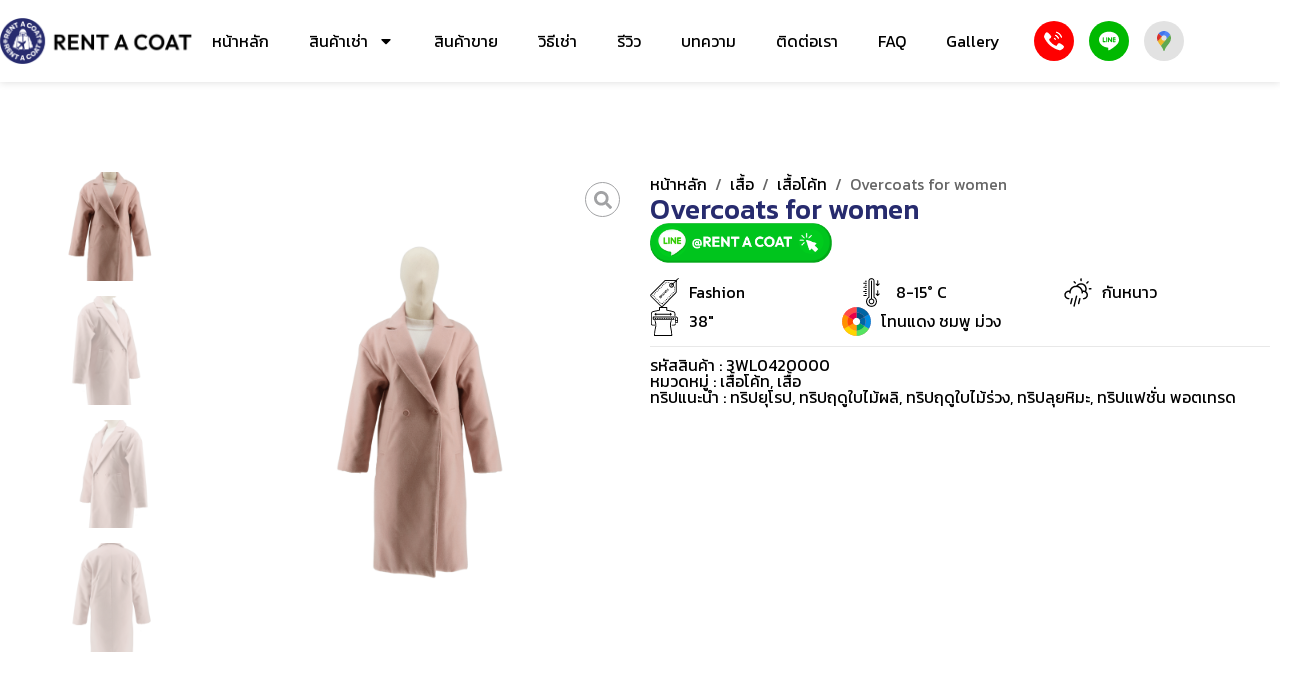

--- FILE ---
content_type: text/html; charset=UTF-8
request_url: https://www.rentacoat.com/product/27405/
body_size: 49369
content:
<!doctype html>
<html lang="th" prefix="og: https://ogp.me/ns#">
<head>
<meta charset="UTF-8">
<meta name="viewport" content="width=device-width, initial-scale=1">
<link rel="profile" href="https://gmpg.org/xfn/11">
<script data-cfasync="false" data-no-defer="1" data-no-minify="1" data-no-optimize="1">var ewww_webp_supported=!1;function check_webp_feature(A,e){var w;e=void 0!==e?e:function(){},ewww_webp_supported?e(ewww_webp_supported):((w=new Image).onload=function(){ewww_webp_supported=0<w.width&&0<w.height,e&&e(ewww_webp_supported)},w.onerror=function(){e&&e(!1)},w.src="data:image/webp;base64,"+{alpha:"UklGRkoAAABXRUJQVlA4WAoAAAAQAAAAAAAAAAAAQUxQSAwAAAARBxAR/Q9ERP8DAABWUDggGAAAABQBAJ0BKgEAAQAAAP4AAA3AAP7mtQAAAA=="}[A])}check_webp_feature("alpha");</script><script data-cfasync="false" data-no-defer="1" data-no-minify="1" data-no-optimize="1">var Arrive=function(c,w){"use strict";if(c.MutationObserver&&"undefined"!=typeof HTMLElement){var r,a=0,u=(r=HTMLElement.prototype.matches||HTMLElement.prototype.webkitMatchesSelector||HTMLElement.prototype.mozMatchesSelector||HTMLElement.prototype.msMatchesSelector,{matchesSelector:function(e,t){return e instanceof HTMLElement&&r.call(e,t)},addMethod:function(e,t,r){var a=e[t];e[t]=function(){return r.length==arguments.length?r.apply(this,arguments):"function"==typeof a?a.apply(this,arguments):void 0}},callCallbacks:function(e,t){t&&t.options.onceOnly&&1==t.firedElems.length&&(e=[e[0]]);for(var r,a=0;r=e[a];a++)r&&r.callback&&r.callback.call(r.elem,r.elem);t&&t.options.onceOnly&&1==t.firedElems.length&&t.me.unbindEventWithSelectorAndCallback.call(t.target,t.selector,t.callback)},checkChildNodesRecursively:function(e,t,r,a){for(var i,n=0;i=e[n];n++)r(i,t,a)&&a.push({callback:t.callback,elem:i}),0<i.childNodes.length&&u.checkChildNodesRecursively(i.childNodes,t,r,a)},mergeArrays:function(e,t){var r,a={};for(r in e)e.hasOwnProperty(r)&&(a[r]=e[r]);for(r in t)t.hasOwnProperty(r)&&(a[r]=t[r]);return a},toElementsArray:function(e){return e=void 0!==e&&("number"!=typeof e.length||e===c)?[e]:e}}),e=(l.prototype.addEvent=function(e,t,r,a){a={target:e,selector:t,options:r,callback:a,firedElems:[]};return this._beforeAdding&&this._beforeAdding(a),this._eventsBucket.push(a),a},l.prototype.removeEvent=function(e){for(var t,r=this._eventsBucket.length-1;t=this._eventsBucket[r];r--)e(t)&&(this._beforeRemoving&&this._beforeRemoving(t),(t=this._eventsBucket.splice(r,1))&&t.length&&(t[0].callback=null))},l.prototype.beforeAdding=function(e){this._beforeAdding=e},l.prototype.beforeRemoving=function(e){this._beforeRemoving=e},l),t=function(i,n){var o=new e,l=this,s={fireOnAttributesModification:!1};return o.beforeAdding(function(t){var e=t.target;e!==c.document&&e!==c||(e=document.getElementsByTagName("html")[0]);var r=new MutationObserver(function(e){n.call(this,e,t)}),a=i(t.options);r.observe(e,a),t.observer=r,t.me=l}),o.beforeRemoving(function(e){e.observer.disconnect()}),this.bindEvent=function(e,t,r){t=u.mergeArrays(s,t);for(var a=u.toElementsArray(this),i=0;i<a.length;i++)o.addEvent(a[i],e,t,r)},this.unbindEvent=function(){var r=u.toElementsArray(this);o.removeEvent(function(e){for(var t=0;t<r.length;t++)if(this===w||e.target===r[t])return!0;return!1})},this.unbindEventWithSelectorOrCallback=function(r){var a=u.toElementsArray(this),i=r,e="function"==typeof r?function(e){for(var t=0;t<a.length;t++)if((this===w||e.target===a[t])&&e.callback===i)return!0;return!1}:function(e){for(var t=0;t<a.length;t++)if((this===w||e.target===a[t])&&e.selector===r)return!0;return!1};o.removeEvent(e)},this.unbindEventWithSelectorAndCallback=function(r,a){var i=u.toElementsArray(this);o.removeEvent(function(e){for(var t=0;t<i.length;t++)if((this===w||e.target===i[t])&&e.selector===r&&e.callback===a)return!0;return!1})},this},i=new function(){var s={fireOnAttributesModification:!1,onceOnly:!1,existing:!1};function n(e,t,r){return!(!u.matchesSelector(e,t.selector)||(e._id===w&&(e._id=a++),-1!=t.firedElems.indexOf(e._id)))&&(t.firedElems.push(e._id),!0)}var c=(i=new t(function(e){var t={attributes:!1,childList:!0,subtree:!0};return e.fireOnAttributesModification&&(t.attributes=!0),t},function(e,i){e.forEach(function(e){var t=e.addedNodes,r=e.target,a=[];null!==t&&0<t.length?u.checkChildNodesRecursively(t,i,n,a):"attributes"===e.type&&n(r,i)&&a.push({callback:i.callback,elem:r}),u.callCallbacks(a,i)})})).bindEvent;return i.bindEvent=function(e,t,r){t=void 0===r?(r=t,s):u.mergeArrays(s,t);var a=u.toElementsArray(this);if(t.existing){for(var i=[],n=0;n<a.length;n++)for(var o=a[n].querySelectorAll(e),l=0;l<o.length;l++)i.push({callback:r,elem:o[l]});if(t.onceOnly&&i.length)return r.call(i[0].elem,i[0].elem);setTimeout(u.callCallbacks,1,i)}c.call(this,e,t,r)},i},o=new function(){var a={};function i(e,t){return u.matchesSelector(e,t.selector)}var n=(o=new t(function(){return{childList:!0,subtree:!0}},function(e,r){e.forEach(function(e){var t=e.removedNodes,e=[];null!==t&&0<t.length&&u.checkChildNodesRecursively(t,r,i,e),u.callCallbacks(e,r)})})).bindEvent;return o.bindEvent=function(e,t,r){t=void 0===r?(r=t,a):u.mergeArrays(a,t),n.call(this,e,t,r)},o};d(HTMLElement.prototype),d(NodeList.prototype),d(HTMLCollection.prototype),d(HTMLDocument.prototype),d(Window.prototype);var n={};return s(i,n,"unbindAllArrive"),s(o,n,"unbindAllLeave"),n}function l(){this._eventsBucket=[],this._beforeAdding=null,this._beforeRemoving=null}function s(e,t,r){u.addMethod(t,r,e.unbindEvent),u.addMethod(t,r,e.unbindEventWithSelectorOrCallback),u.addMethod(t,r,e.unbindEventWithSelectorAndCallback)}function d(e){e.arrive=i.bindEvent,s(i,e,"unbindArrive"),e.leave=o.bindEvent,s(o,e,"unbindLeave")}}(window,void 0),ewww_webp_supported=!1;function check_webp_feature(e,t){var r;ewww_webp_supported?t(ewww_webp_supported):((r=new Image).onload=function(){ewww_webp_supported=0<r.width&&0<r.height,t(ewww_webp_supported)},r.onerror=function(){t(!1)},r.src="data:image/webp;base64,"+{alpha:"UklGRkoAAABXRUJQVlA4WAoAAAAQAAAAAAAAAAAAQUxQSAwAAAARBxAR/Q9ERP8DAABWUDggGAAAABQBAJ0BKgEAAQAAAP4AAA3AAP7mtQAAAA==",animation:"UklGRlIAAABXRUJQVlA4WAoAAAASAAAAAAAAAAAAQU5JTQYAAAD/////AABBTk1GJgAAAAAAAAAAAAAAAAAAAGQAAABWUDhMDQAAAC8AAAAQBxAREYiI/gcA"}[e])}function ewwwLoadImages(e){if(e){for(var t=document.querySelectorAll(".batch-image img, .image-wrapper a, .ngg-pro-masonry-item a, .ngg-galleria-offscreen-seo-wrapper a"),r=0,a=t.length;r<a;r++)ewwwAttr(t[r],"data-src",t[r].getAttribute("data-webp")),ewwwAttr(t[r],"data-thumbnail",t[r].getAttribute("data-webp-thumbnail"));for(var i=document.querySelectorAll("div.woocommerce-product-gallery__image"),r=0,a=i.length;r<a;r++)ewwwAttr(i[r],"data-thumb",i[r].getAttribute("data-webp-thumb"))}for(var n=document.querySelectorAll("video"),r=0,a=n.length;r<a;r++)ewwwAttr(n[r],"poster",e?n[r].getAttribute("data-poster-webp"):n[r].getAttribute("data-poster-image"));for(var o,l=document.querySelectorAll("img.ewww_webp_lazy_load"),r=0,a=l.length;r<a;r++)e&&(ewwwAttr(l[r],"data-lazy-srcset",l[r].getAttribute("data-lazy-srcset-webp")),ewwwAttr(l[r],"data-srcset",l[r].getAttribute("data-srcset-webp")),ewwwAttr(l[r],"data-lazy-src",l[r].getAttribute("data-lazy-src-webp")),ewwwAttr(l[r],"data-src",l[r].getAttribute("data-src-webp")),ewwwAttr(l[r],"data-orig-file",l[r].getAttribute("data-webp-orig-file")),ewwwAttr(l[r],"data-medium-file",l[r].getAttribute("data-webp-medium-file")),ewwwAttr(l[r],"data-large-file",l[r].getAttribute("data-webp-large-file")),null!=(o=l[r].getAttribute("srcset"))&&!1!==o&&o.includes("R0lGOD")&&ewwwAttr(l[r],"src",l[r].getAttribute("data-lazy-src-webp"))),l[r].className=l[r].className.replace(/\bewww_webp_lazy_load\b/,"");for(var s=document.querySelectorAll(".ewww_webp"),r=0,a=s.length;r<a;r++)e?(ewwwAttr(s[r],"srcset",s[r].getAttribute("data-srcset-webp")),ewwwAttr(s[r],"src",s[r].getAttribute("data-src-webp")),ewwwAttr(s[r],"data-orig-file",s[r].getAttribute("data-webp-orig-file")),ewwwAttr(s[r],"data-medium-file",s[r].getAttribute("data-webp-medium-file")),ewwwAttr(s[r],"data-large-file",s[r].getAttribute("data-webp-large-file")),ewwwAttr(s[r],"data-large_image",s[r].getAttribute("data-webp-large_image")),ewwwAttr(s[r],"data-src",s[r].getAttribute("data-webp-src"))):(ewwwAttr(s[r],"srcset",s[r].getAttribute("data-srcset-img")),ewwwAttr(s[r],"src",s[r].getAttribute("data-src-img"))),s[r].className=s[r].className.replace(/\bewww_webp\b/,"ewww_webp_loaded");window.jQuery&&jQuery.fn.isotope&&jQuery.fn.imagesLoaded&&(jQuery(".fusion-posts-container-infinite").imagesLoaded(function(){jQuery(".fusion-posts-container-infinite").hasClass("isotope")&&jQuery(".fusion-posts-container-infinite").isotope()}),jQuery(".fusion-portfolio:not(.fusion-recent-works) .fusion-portfolio-wrapper").imagesLoaded(function(){jQuery(".fusion-portfolio:not(.fusion-recent-works) .fusion-portfolio-wrapper").isotope()}))}function ewwwWebPInit(e){ewwwLoadImages(e),ewwwNggLoadGalleries(e),document.arrive(".ewww_webp",function(){ewwwLoadImages(e)}),document.arrive(".ewww_webp_lazy_load",function(){ewwwLoadImages(e)}),document.arrive("videos",function(){ewwwLoadImages(e)}),"loading"==document.readyState?document.addEventListener("DOMContentLoaded",ewwwJSONParserInit):("undefined"!=typeof galleries&&ewwwNggParseGalleries(e),ewwwWooParseVariations(e))}function ewwwAttr(e,t,r){null!=r&&!1!==r&&e.setAttribute(t,r)}function ewwwJSONParserInit(){"undefined"!=typeof galleries&&check_webp_feature("alpha",ewwwNggParseGalleries),check_webp_feature("alpha",ewwwWooParseVariations)}function ewwwWooParseVariations(e){if(e)for(var t=document.querySelectorAll("form.variations_form"),r=0,a=t.length;r<a;r++){var i=t[r].getAttribute("data-product_variations"),n=!1;try{for(var o in i=JSON.parse(i))void 0!==i[o]&&void 0!==i[o].image&&(void 0!==i[o].image.src_webp&&(i[o].image.src=i[o].image.src_webp,n=!0),void 0!==i[o].image.srcset_webp&&(i[o].image.srcset=i[o].image.srcset_webp,n=!0),void 0!==i[o].image.full_src_webp&&(i[o].image.full_src=i[o].image.full_src_webp,n=!0),void 0!==i[o].image.gallery_thumbnail_src_webp&&(i[o].image.gallery_thumbnail_src=i[o].image.gallery_thumbnail_src_webp,n=!0),void 0!==i[o].image.thumb_src_webp&&(i[o].image.thumb_src=i[o].image.thumb_src_webp,n=!0));n&&ewwwAttr(t[r],"data-product_variations",JSON.stringify(i))}catch(e){}}}function ewwwNggParseGalleries(e){if(e)for(var t in galleries){var r=galleries[t];galleries[t].images_list=ewwwNggParseImageList(r.images_list)}}function ewwwNggLoadGalleries(e){e&&document.addEventListener("ngg.galleria.themeadded",function(e,t){window.ngg_galleria._create_backup=window.ngg_galleria.create,window.ngg_galleria.create=function(e,t){var r=$(e).data("id");return galleries["gallery_"+r].images_list=ewwwNggParseImageList(galleries["gallery_"+r].images_list),window.ngg_galleria._create_backup(e,t)}})}function ewwwNggParseImageList(e){for(var t in e){var r=e[t];if(void 0!==r["image-webp"]&&(e[t].image=r["image-webp"],delete e[t]["image-webp"]),void 0!==r["thumb-webp"]&&(e[t].thumb=r["thumb-webp"],delete e[t]["thumb-webp"]),void 0!==r.full_image_webp&&(e[t].full_image=r.full_image_webp,delete e[t].full_image_webp),void 0!==r.srcsets)for(var a in r.srcsets)nggSrcset=r.srcsets[a],void 0!==r.srcsets[a+"-webp"]&&(e[t].srcsets[a]=r.srcsets[a+"-webp"],delete e[t].srcsets[a+"-webp"]);if(void 0!==r.full_srcsets)for(var i in r.full_srcsets)nggFSrcset=r.full_srcsets[i],void 0!==r.full_srcsets[i+"-webp"]&&(e[t].full_srcsets[i]=r.full_srcsets[i+"-webp"],delete e[t].full_srcsets[i+"-webp"])}return e}check_webp_feature("alpha",ewwwWebPInit);</script>	<style>img:is([sizes="auto" i], [sizes^="auto," i]) { contain-intrinsic-size: 3000px 1500px }</style>
<!-- Google Tag Manager for WordPress by gtm4wp.com -->
<script data-cfasync="false" data-pagespeed-no-defer>
var gtm4wp_datalayer_name = "dataLayer";
var dataLayer = dataLayer || [];
</script>
<!-- End Google Tag Manager for WordPress by gtm4wp.com -->
<!-- Search Engine Optimization by Rank Math - https://rankmath.com/ -->
<title>Overcoats for women - Rent A Coat</title>
<meta name="description" content="เสื้อโค้ทสีชมพูตัวยาวกระดุม2เม็ด"/>
<meta name="robots" content="follow, index, max-snippet:-1, max-video-preview:-1, max-image-preview:large"/>
<link rel="canonical" href="https://www.rentacoat.com/product/27405/" />
<meta property="og:locale" content="th_TH" />
<meta property="og:type" content="product" />
<meta property="og:title" content="Overcoats for women - Rent A Coat" />
<meta property="og:description" content="เสื้อโค้ทสีชมพูตัวยาวกระดุม2เม็ด" />
<meta property="og:url" content="https://www.rentacoat.com/product/27405/" />
<meta property="og:site_name" content="rentacoat.com" />
<meta property="og:updated_time" content="2025-08-29T18:24:09+07:00" />
<meta property="og:image" content="https://www.rentacoat.com/wp-content/uploads/2023/10/3WL0420000-1.png" />
<meta property="og:image:secure_url" content="https://www.rentacoat.com/wp-content/uploads/2023/10/3WL0420000-1.png" />
<meta property="og:image:width" content="800" />
<meta property="og:image:height" content="1200" />
<meta property="og:image:alt" content="Overcoats for women" />
<meta property="og:image:type" content="image/png" />
<meta property="product:availability" content="instock" />
<meta name="twitter:card" content="summary_large_image" />
<meta name="twitter:title" content="Overcoats for women - Rent A Coat" />
<meta name="twitter:description" content="เสื้อโค้ทสีชมพูตัวยาวกระดุม2เม็ด" />
<meta name="twitter:image" content="https://www.rentacoat.com/wp-content/uploads/2023/10/3WL0420000-1.png" />
<meta name="twitter:label1" content="Price" />
<meta name="twitter:data1" content="&#3647;0.00" />
<meta name="twitter:label2" content="Availability" />
<meta name="twitter:data2" content="1 in stock" />
<script type="application/ld+json" class="rank-math-schema">{"@context":"https://schema.org","@graph":[{"@type":"Organization","@id":"https://www.rentacoat.com/#organization","name":"rentacoat.com","logo":{"@type":"ImageObject","@id":"https://www.rentacoat.com/#logo","url":"https://www.rentacoat.com/wp-content/uploads/2022/12/Logo-Rent-a-coat-150x150.png","contentUrl":"https://www.rentacoat.com/wp-content/uploads/2022/12/Logo-Rent-a-coat-150x150.png","caption":"rentacoat.com","inLanguage":"th"}},{"@type":"WebSite","@id":"https://www.rentacoat.com/#website","url":"https://www.rentacoat.com","name":"rentacoat.com","publisher":{"@id":"https://www.rentacoat.com/#organization"},"inLanguage":"th"},{"@type":"ImageObject","@id":"https://www.rentacoat.com/wp-content/uploads/2023/10/3WL0420000-1.png","url":"https://www.rentacoat.com/wp-content/uploads/2023/10/3WL0420000-1.png","width":"800","height":"1200","inLanguage":"th"},{"@type":"BreadcrumbList","@id":"https://www.rentacoat.com/product/27405/#breadcrumb","itemListElement":[{"@type":"ListItem","position":"1","item":{"@id":"https://www.rentacoat.com","name":"\u0e2b\u0e19\u0e49\u0e32\u0e2b\u0e25\u0e31\u0e01"}},{"@type":"ListItem","position":"2","item":{"@id":"https://www.rentacoat.com/product-category/shirt/","name":"\u0e40\u0e2a\u0e37\u0e49\u0e2d"}},{"@type":"ListItem","position":"3","item":{"@id":"https://www.rentacoat.com/product-category/shirt/%e0%b9%80%e0%b8%aa%e0%b8%b7%e0%b9%89%e0%b8%ad%e0%b9%82%e0%b8%84%e0%b9%89%e0%b8%97/","name":"\u0e40\u0e2a\u0e37\u0e49\u0e2d\u0e42\u0e04\u0e49\u0e17"}},{"@type":"ListItem","position":"4","item":{"@id":"https://www.rentacoat.com/product/27405/","name":"Overcoats for women"}}]},{"@type":"ItemPage","@id":"https://www.rentacoat.com/product/27405/#webpage","url":"https://www.rentacoat.com/product/27405/","name":"Overcoats for women - Rent A Coat","datePublished":"2023-10-31T11:49:12+07:00","dateModified":"2025-08-29T18:24:09+07:00","isPartOf":{"@id":"https://www.rentacoat.com/#website"},"primaryImageOfPage":{"@id":"https://www.rentacoat.com/wp-content/uploads/2023/10/3WL0420000-1.png"},"inLanguage":"th","breadcrumb":{"@id":"https://www.rentacoat.com/product/27405/#breadcrumb"}},{"@type":"Product","name":"Overcoats for women - Rent A Coat","description":"\u0e40\u0e2a\u0e37\u0e49\u0e2d\u0e42\u0e04\u0e49\u0e17\u0e2a\u0e35\u0e0a\u0e21\u0e1e\u0e39\u0e15\u0e31\u0e27\u0e22\u0e32\u0e27\u0e01\u0e23\u0e30\u0e14\u0e38\u0e212\u0e40\u0e21\u0e47\u0e14","sku":"3WL0420000","category":"\u0e40\u0e2a\u0e37\u0e49\u0e2d &gt; \u0e40\u0e2a\u0e37\u0e49\u0e2d\u0e42\u0e04\u0e49\u0e17","mainEntityOfPage":{"@id":"https://www.rentacoat.com/product/27405/#webpage"},"image":[{"@type":"ImageObject","url":"https://www.rentacoat.com/wp-content/uploads/2023/10/3WL0420000-1.png","height":"1200","width":"800"},{"@type":"ImageObject","url":"https://www.rentacoat.com/wp-content/uploads/2023/10/3WL0420000-2.png","height":"1200","width":"800"},{"@type":"ImageObject","url":"https://www.rentacoat.com/wp-content/uploads/2023/10/3WL0420000-3.png","height":"1200","width":"800"},{"@type":"ImageObject","url":"https://www.rentacoat.com/wp-content/uploads/2023/10/3WL0420000-4.png","height":"1200","width":"800"},{"@type":"ImageObject","url":"https://www.rentacoat.com/wp-content/uploads/2023/10/3WL0420000-5.png","height":"1200","width":"800"},{"@type":"ImageObject","url":"https://www.rentacoat.com/wp-content/uploads/2023/10/3WL0420000-6.png","height":"1200","width":"800"}],"color":"\u0e42\u0e17\u0e19\u0e41\u0e14\u0e07 \u0e0a\u0e21\u0e1e\u0e39 \u0e21\u0e48\u0e27\u0e07","additionalProperty":[{"@type":"PropertyValue","name":"pa_brand","value":"Fashion"},{"@type":"PropertyValue","name":"pa_chest-size","value":"38\""},{"@type":"PropertyValue","name":"pa_country","value":"\u0e17\u0e23\u0e34\u0e1b\u0e22\u0e38\u0e42\u0e23\u0e1b, \u0e17\u0e23\u0e34\u0e1b\u0e24\u0e14\u0e39\u0e43\u0e1a\u0e44\u0e21\u0e49\u0e1c\u0e25\u0e34, \u0e17\u0e23\u0e34\u0e1b\u0e24\u0e14\u0e39\u0e43\u0e1a\u0e44\u0e21\u0e49\u0e23\u0e48\u0e27\u0e07, \u0e17\u0e23\u0e34\u0e1b\u0e25\u0e38\u0e22\u0e2b\u0e34\u0e21\u0e30, \u0e17\u0e23\u0e34\u0e1b\u0e41\u0e1f\u0e0a\u0e31\u0e48\u0e19 \u0e1e\u0e2d\u0e15\u0e40\u0e17\u0e23\u0e14"},{"@type":"PropertyValue","name":"pa_functions","value":"\u0e01\u0e31\u0e19\u0e2b\u0e19\u0e32\u0e27"},{"@type":"PropertyValue","name":"pa_sex","value":"\u0e1c\u0e39\u0e49\u0e2b\u0e0d\u0e34\u0e07"},{"@type":"PropertyValue","name":"pa_temperature","value":"8-15\u00b0 C"}],"@id":"https://www.rentacoat.com/product/27405/#richSnippet"}]}</script>
<!-- /Rank Math WordPress SEO plugin -->
<link rel="alternate" type="application/rss+xml" title="Rent A Coat &raquo; ฟีด" href="https://www.rentacoat.com/feed/" />
<link rel="alternate" type="application/rss+xml" title="Rent A Coat &raquo; ฟีดความเห็น" href="https://www.rentacoat.com/comments/feed/" />
<link rel="alternate" type="application/rss+xml" title="Rent A Coat &raquo; Overcoats for women ฟีดความเห็น" href="https://www.rentacoat.com/product/27405/feed/" />
<script>
window._wpemojiSettings = {"baseUrl":"https:\/\/s.w.org\/images\/core\/emoji\/15.1.0\/72x72\/","ext":".png","svgUrl":"https:\/\/s.w.org\/images\/core\/emoji\/15.1.0\/svg\/","svgExt":".svg","source":{"concatemoji":"https:\/\/www.rentacoat.com\/wp-includes\/js\/wp-emoji-release.min.js?ver=6.8.1"}};
/*! This file is auto-generated */
!function(i,n){var o,s,e;function c(e){try{var t={supportTests:e,timestamp:(new Date).valueOf()};sessionStorage.setItem(o,JSON.stringify(t))}catch(e){}}function p(e,t,n){e.clearRect(0,0,e.canvas.width,e.canvas.height),e.fillText(t,0,0);var t=new Uint32Array(e.getImageData(0,0,e.canvas.width,e.canvas.height).data),r=(e.clearRect(0,0,e.canvas.width,e.canvas.height),e.fillText(n,0,0),new Uint32Array(e.getImageData(0,0,e.canvas.width,e.canvas.height).data));return t.every(function(e,t){return e===r[t]})}function u(e,t,n){switch(t){case"flag":return n(e,"\ud83c\udff3\ufe0f\u200d\u26a7\ufe0f","\ud83c\udff3\ufe0f\u200b\u26a7\ufe0f")?!1:!n(e,"\ud83c\uddfa\ud83c\uddf3","\ud83c\uddfa\u200b\ud83c\uddf3")&&!n(e,"\ud83c\udff4\udb40\udc67\udb40\udc62\udb40\udc65\udb40\udc6e\udb40\udc67\udb40\udc7f","\ud83c\udff4\u200b\udb40\udc67\u200b\udb40\udc62\u200b\udb40\udc65\u200b\udb40\udc6e\u200b\udb40\udc67\u200b\udb40\udc7f");case"emoji":return!n(e,"\ud83d\udc26\u200d\ud83d\udd25","\ud83d\udc26\u200b\ud83d\udd25")}return!1}function f(e,t,n){var r="undefined"!=typeof WorkerGlobalScope&&self instanceof WorkerGlobalScope?new OffscreenCanvas(300,150):i.createElement("canvas"),a=r.getContext("2d",{willReadFrequently:!0}),o=(a.textBaseline="top",a.font="600 32px Arial",{});return e.forEach(function(e){o[e]=t(a,e,n)}),o}function t(e){var t=i.createElement("script");t.src=e,t.defer=!0,i.head.appendChild(t)}"undefined"!=typeof Promise&&(o="wpEmojiSettingsSupports",s=["flag","emoji"],n.supports={everything:!0,everythingExceptFlag:!0},e=new Promise(function(e){i.addEventListener("DOMContentLoaded",e,{once:!0})}),new Promise(function(t){var n=function(){try{var e=JSON.parse(sessionStorage.getItem(o));if("object"==typeof e&&"number"==typeof e.timestamp&&(new Date).valueOf()<e.timestamp+604800&&"object"==typeof e.supportTests)return e.supportTests}catch(e){}return null}();if(!n){if("undefined"!=typeof Worker&&"undefined"!=typeof OffscreenCanvas&&"undefined"!=typeof URL&&URL.createObjectURL&&"undefined"!=typeof Blob)try{var e="postMessage("+f.toString()+"("+[JSON.stringify(s),u.toString(),p.toString()].join(",")+"));",r=new Blob([e],{type:"text/javascript"}),a=new Worker(URL.createObjectURL(r),{name:"wpTestEmojiSupports"});return void(a.onmessage=function(e){c(n=e.data),a.terminate(),t(n)})}catch(e){}c(n=f(s,u,p))}t(n)}).then(function(e){for(var t in e)n.supports[t]=e[t],n.supports.everything=n.supports.everything&&n.supports[t],"flag"!==t&&(n.supports.everythingExceptFlag=n.supports.everythingExceptFlag&&n.supports[t]);n.supports.everythingExceptFlag=n.supports.everythingExceptFlag&&!n.supports.flag,n.DOMReady=!1,n.readyCallback=function(){n.DOMReady=!0}}).then(function(){return e}).then(function(){var e;n.supports.everything||(n.readyCallback(),(e=n.source||{}).concatemoji?t(e.concatemoji):e.wpemoji&&e.twemoji&&(t(e.twemoji),t(e.wpemoji)))}))}((window,document),window._wpemojiSettings);
</script>
<style id='wp-emoji-styles-inline-css'>
img.wp-smiley, img.emoji {
display: inline !important;
border: none !important;
box-shadow: none !important;
height: 1em !important;
width: 1em !important;
margin: 0 0.07em !important;
vertical-align: -0.1em !important;
background: none !important;
padding: 0 !important;
}
</style>
<!-- <link rel='stylesheet' id='wp-block-library-css' href='https://www.rentacoat.com/wp-includes/css/dist/block-library/style.min.css?ver=6.8.1' media='all' /> -->
<link rel="stylesheet" type="text/css" href="//www.rentacoat.com/wp-content/cache/wpfc-minified/7cao51jg/640dk.css" media="all"/>
<style id='classic-theme-styles-inline-css'>
/*! This file is auto-generated */
.wp-block-button__link{color:#fff;background-color:#32373c;border-radius:9999px;box-shadow:none;text-decoration:none;padding:calc(.667em + 2px) calc(1.333em + 2px);font-size:1.125em}.wp-block-file__button{background:#32373c;color:#fff;text-decoration:none}
</style>
<style id='rank-math-toc-block-style-inline-css'>
.wp-block-rank-math-toc-block nav ol{counter-reset:item}.wp-block-rank-math-toc-block nav ol li{display:block}.wp-block-rank-math-toc-block nav ol li:before{content:counters(item, ".") ". ";counter-increment:item}
</style>
<!-- <link rel='stylesheet' id='jet-engine-frontend-css' href='https://www.rentacoat.com/wp-content/plugins/jet-engine/assets/css/frontend.css?ver=3.4.3' media='all' /> -->
<link rel="stylesheet" type="text/css" href="//www.rentacoat.com/wp-content/cache/wpfc-minified/g3wudait/640dk.css" media="all"/>
<style id='global-styles-inline-css'>
:root{--wp--preset--aspect-ratio--square: 1;--wp--preset--aspect-ratio--4-3: 4/3;--wp--preset--aspect-ratio--3-4: 3/4;--wp--preset--aspect-ratio--3-2: 3/2;--wp--preset--aspect-ratio--2-3: 2/3;--wp--preset--aspect-ratio--16-9: 16/9;--wp--preset--aspect-ratio--9-16: 9/16;--wp--preset--color--black: #000000;--wp--preset--color--cyan-bluish-gray: #abb8c3;--wp--preset--color--white: #ffffff;--wp--preset--color--pale-pink: #f78da7;--wp--preset--color--vivid-red: #cf2e2e;--wp--preset--color--luminous-vivid-orange: #ff6900;--wp--preset--color--luminous-vivid-amber: #fcb900;--wp--preset--color--light-green-cyan: #7bdcb5;--wp--preset--color--vivid-green-cyan: #00d084;--wp--preset--color--pale-cyan-blue: #8ed1fc;--wp--preset--color--vivid-cyan-blue: #0693e3;--wp--preset--color--vivid-purple: #9b51e0;--wp--preset--gradient--vivid-cyan-blue-to-vivid-purple: linear-gradient(135deg,rgba(6,147,227,1) 0%,rgb(155,81,224) 100%);--wp--preset--gradient--light-green-cyan-to-vivid-green-cyan: linear-gradient(135deg,rgb(122,220,180) 0%,rgb(0,208,130) 100%);--wp--preset--gradient--luminous-vivid-amber-to-luminous-vivid-orange: linear-gradient(135deg,rgba(252,185,0,1) 0%,rgba(255,105,0,1) 100%);--wp--preset--gradient--luminous-vivid-orange-to-vivid-red: linear-gradient(135deg,rgba(255,105,0,1) 0%,rgb(207,46,46) 100%);--wp--preset--gradient--very-light-gray-to-cyan-bluish-gray: linear-gradient(135deg,rgb(238,238,238) 0%,rgb(169,184,195) 100%);--wp--preset--gradient--cool-to-warm-spectrum: linear-gradient(135deg,rgb(74,234,220) 0%,rgb(151,120,209) 20%,rgb(207,42,186) 40%,rgb(238,44,130) 60%,rgb(251,105,98) 80%,rgb(254,248,76) 100%);--wp--preset--gradient--blush-light-purple: linear-gradient(135deg,rgb(255,206,236) 0%,rgb(152,150,240) 100%);--wp--preset--gradient--blush-bordeaux: linear-gradient(135deg,rgb(254,205,165) 0%,rgb(254,45,45) 50%,rgb(107,0,62) 100%);--wp--preset--gradient--luminous-dusk: linear-gradient(135deg,rgb(255,203,112) 0%,rgb(199,81,192) 50%,rgb(65,88,208) 100%);--wp--preset--gradient--pale-ocean: linear-gradient(135deg,rgb(255,245,203) 0%,rgb(182,227,212) 50%,rgb(51,167,181) 100%);--wp--preset--gradient--electric-grass: linear-gradient(135deg,rgb(202,248,128) 0%,rgb(113,206,126) 100%);--wp--preset--gradient--midnight: linear-gradient(135deg,rgb(2,3,129) 0%,rgb(40,116,252) 100%);--wp--preset--font-size--small: 13px;--wp--preset--font-size--medium: 20px;--wp--preset--font-size--large: 36px;--wp--preset--font-size--x-large: 42px;--wp--preset--spacing--20: 0.44rem;--wp--preset--spacing--30: 0.67rem;--wp--preset--spacing--40: 1rem;--wp--preset--spacing--50: 1.5rem;--wp--preset--spacing--60: 2.25rem;--wp--preset--spacing--70: 3.38rem;--wp--preset--spacing--80: 5.06rem;--wp--preset--shadow--natural: 6px 6px 9px rgba(0, 0, 0, 0.2);--wp--preset--shadow--deep: 12px 12px 50px rgba(0, 0, 0, 0.4);--wp--preset--shadow--sharp: 6px 6px 0px rgba(0, 0, 0, 0.2);--wp--preset--shadow--outlined: 6px 6px 0px -3px rgba(255, 255, 255, 1), 6px 6px rgba(0, 0, 0, 1);--wp--preset--shadow--crisp: 6px 6px 0px rgba(0, 0, 0, 1);}:where(.is-layout-flex){gap: 0.5em;}:where(.is-layout-grid){gap: 0.5em;}body .is-layout-flex{display: flex;}.is-layout-flex{flex-wrap: wrap;align-items: center;}.is-layout-flex > :is(*, div){margin: 0;}body .is-layout-grid{display: grid;}.is-layout-grid > :is(*, div){margin: 0;}:where(.wp-block-columns.is-layout-flex){gap: 2em;}:where(.wp-block-columns.is-layout-grid){gap: 2em;}:where(.wp-block-post-template.is-layout-flex){gap: 1.25em;}:where(.wp-block-post-template.is-layout-grid){gap: 1.25em;}.has-black-color{color: var(--wp--preset--color--black) !important;}.has-cyan-bluish-gray-color{color: var(--wp--preset--color--cyan-bluish-gray) !important;}.has-white-color{color: var(--wp--preset--color--white) !important;}.has-pale-pink-color{color: var(--wp--preset--color--pale-pink) !important;}.has-vivid-red-color{color: var(--wp--preset--color--vivid-red) !important;}.has-luminous-vivid-orange-color{color: var(--wp--preset--color--luminous-vivid-orange) !important;}.has-luminous-vivid-amber-color{color: var(--wp--preset--color--luminous-vivid-amber) !important;}.has-light-green-cyan-color{color: var(--wp--preset--color--light-green-cyan) !important;}.has-vivid-green-cyan-color{color: var(--wp--preset--color--vivid-green-cyan) !important;}.has-pale-cyan-blue-color{color: var(--wp--preset--color--pale-cyan-blue) !important;}.has-vivid-cyan-blue-color{color: var(--wp--preset--color--vivid-cyan-blue) !important;}.has-vivid-purple-color{color: var(--wp--preset--color--vivid-purple) !important;}.has-black-background-color{background-color: var(--wp--preset--color--black) !important;}.has-cyan-bluish-gray-background-color{background-color: var(--wp--preset--color--cyan-bluish-gray) !important;}.has-white-background-color{background-color: var(--wp--preset--color--white) !important;}.has-pale-pink-background-color{background-color: var(--wp--preset--color--pale-pink) !important;}.has-vivid-red-background-color{background-color: var(--wp--preset--color--vivid-red) !important;}.has-luminous-vivid-orange-background-color{background-color: var(--wp--preset--color--luminous-vivid-orange) !important;}.has-luminous-vivid-amber-background-color{background-color: var(--wp--preset--color--luminous-vivid-amber) !important;}.has-light-green-cyan-background-color{background-color: var(--wp--preset--color--light-green-cyan) !important;}.has-vivid-green-cyan-background-color{background-color: var(--wp--preset--color--vivid-green-cyan) !important;}.has-pale-cyan-blue-background-color{background-color: var(--wp--preset--color--pale-cyan-blue) !important;}.has-vivid-cyan-blue-background-color{background-color: var(--wp--preset--color--vivid-cyan-blue) !important;}.has-vivid-purple-background-color{background-color: var(--wp--preset--color--vivid-purple) !important;}.has-black-border-color{border-color: var(--wp--preset--color--black) !important;}.has-cyan-bluish-gray-border-color{border-color: var(--wp--preset--color--cyan-bluish-gray) !important;}.has-white-border-color{border-color: var(--wp--preset--color--white) !important;}.has-pale-pink-border-color{border-color: var(--wp--preset--color--pale-pink) !important;}.has-vivid-red-border-color{border-color: var(--wp--preset--color--vivid-red) !important;}.has-luminous-vivid-orange-border-color{border-color: var(--wp--preset--color--luminous-vivid-orange) !important;}.has-luminous-vivid-amber-border-color{border-color: var(--wp--preset--color--luminous-vivid-amber) !important;}.has-light-green-cyan-border-color{border-color: var(--wp--preset--color--light-green-cyan) !important;}.has-vivid-green-cyan-border-color{border-color: var(--wp--preset--color--vivid-green-cyan) !important;}.has-pale-cyan-blue-border-color{border-color: var(--wp--preset--color--pale-cyan-blue) !important;}.has-vivid-cyan-blue-border-color{border-color: var(--wp--preset--color--vivid-cyan-blue) !important;}.has-vivid-purple-border-color{border-color: var(--wp--preset--color--vivid-purple) !important;}.has-vivid-cyan-blue-to-vivid-purple-gradient-background{background: var(--wp--preset--gradient--vivid-cyan-blue-to-vivid-purple) !important;}.has-light-green-cyan-to-vivid-green-cyan-gradient-background{background: var(--wp--preset--gradient--light-green-cyan-to-vivid-green-cyan) !important;}.has-luminous-vivid-amber-to-luminous-vivid-orange-gradient-background{background: var(--wp--preset--gradient--luminous-vivid-amber-to-luminous-vivid-orange) !important;}.has-luminous-vivid-orange-to-vivid-red-gradient-background{background: var(--wp--preset--gradient--luminous-vivid-orange-to-vivid-red) !important;}.has-very-light-gray-to-cyan-bluish-gray-gradient-background{background: var(--wp--preset--gradient--very-light-gray-to-cyan-bluish-gray) !important;}.has-cool-to-warm-spectrum-gradient-background{background: var(--wp--preset--gradient--cool-to-warm-spectrum) !important;}.has-blush-light-purple-gradient-background{background: var(--wp--preset--gradient--blush-light-purple) !important;}.has-blush-bordeaux-gradient-background{background: var(--wp--preset--gradient--blush-bordeaux) !important;}.has-luminous-dusk-gradient-background{background: var(--wp--preset--gradient--luminous-dusk) !important;}.has-pale-ocean-gradient-background{background: var(--wp--preset--gradient--pale-ocean) !important;}.has-electric-grass-gradient-background{background: var(--wp--preset--gradient--electric-grass) !important;}.has-midnight-gradient-background{background: var(--wp--preset--gradient--midnight) !important;}.has-small-font-size{font-size: var(--wp--preset--font-size--small) !important;}.has-medium-font-size{font-size: var(--wp--preset--font-size--medium) !important;}.has-large-font-size{font-size: var(--wp--preset--font-size--large) !important;}.has-x-large-font-size{font-size: var(--wp--preset--font-size--x-large) !important;}
:where(.wp-block-post-template.is-layout-flex){gap: 1.25em;}:where(.wp-block-post-template.is-layout-grid){gap: 1.25em;}
:where(.wp-block-columns.is-layout-flex){gap: 2em;}:where(.wp-block-columns.is-layout-grid){gap: 2em;}
:root :where(.wp-block-pullquote){font-size: 1.5em;line-height: 1.6;}
</style>
<!-- <link rel='stylesheet' id='photoswipe-css' href='https://www.rentacoat.com/wp-content/plugins/woocommerce/assets/css/photoswipe/photoswipe.min.css?ver=8.8.2' media='all' /> -->
<!-- <link rel='stylesheet' id='photoswipe-default-skin-css' href='https://www.rentacoat.com/wp-content/plugins/woocommerce/assets/css/photoswipe/default-skin/default-skin.min.css?ver=8.8.2' media='all' /> -->
<!-- <link rel='stylesheet' id='woocommerce-layout-css' href='https://www.rentacoat.com/wp-content/plugins/woocommerce/assets/css/woocommerce-layout.css?ver=8.8.2' media='all' /> -->
<link rel="stylesheet" type="text/css" href="//www.rentacoat.com/wp-content/cache/wpfc-minified/qhtkhlt/640dk.css" media="all"/>
<!-- <link rel='stylesheet' id='woocommerce-smallscreen-css' href='https://www.rentacoat.com/wp-content/plugins/woocommerce/assets/css/woocommerce-smallscreen.css?ver=8.8.2' media='only screen and (max-width: 768px)' /> -->
<link rel="stylesheet" type="text/css" href="//www.rentacoat.com/wp-content/cache/wpfc-minified/edo7ugp0/640dk.css" media="only screen and (max-width: 768px)"/>
<!-- <link rel='stylesheet' id='woocommerce-general-css' href='https://www.rentacoat.com/wp-content/plugins/woocommerce/assets/css/woocommerce.css?ver=8.8.2' media='all' /> -->
<link rel="stylesheet" type="text/css" href="//www.rentacoat.com/wp-content/cache/wpfc-minified/mn5q2ho4/640dk.css" media="all"/>
<style id='woocommerce-inline-inline-css'>
.woocommerce form .form-row .required { visibility: visible; }
</style>
<!-- <link rel='stylesheet' id='child-style-css' href='https://www.rentacoat.com/wp-content/themes/phranakornsoft-themes-for-hello-elementor-child/style.css?ver=6.8.1' media='all' /> -->
<!-- <link rel='stylesheet' id='hello-elementor-css' href='https://www.rentacoat.com/wp-content/themes/hello-elementor/style.min.css?ver=3.0.1' media='all' /> -->
<!-- <link rel='stylesheet' id='hello-elementor-theme-style-css' href='https://www.rentacoat.com/wp-content/themes/hello-elementor/theme.min.css?ver=3.0.1' media='all' /> -->
<!-- <link rel='stylesheet' id='hello-elementor-header-footer-css' href='https://www.rentacoat.com/wp-content/themes/hello-elementor/header-footer.min.css?ver=3.0.1' media='all' /> -->
<!-- <link rel='stylesheet' id='elementor-frontend-css' href='https://www.rentacoat.com/wp-content/plugins/elementor/assets/css/frontend-lite.min.css?ver=3.21.1' media='all' /> -->
<link rel="stylesheet" type="text/css" href="//www.rentacoat.com/wp-content/cache/wpfc-minified/mb9xvnb1/640dk.css" media="all"/>
<link rel='stylesheet' id='elementor-post-13-css' href='https://www.rentacoat.com/wp-content/uploads/elementor/css/post-13.css?ver=1768447340' media='all' />
<!-- <link rel='stylesheet' id='mediaelement-css' href='https://www.rentacoat.com/wp-includes/js/mediaelement/mediaelementplayer-legacy.min.css?ver=4.2.17' media='all' /> -->
<!-- <link rel='stylesheet' id='jet-woo-product-gallery-css' href='https://www.rentacoat.com/wp-content/plugins/jet-woo-product-gallery/assets/css/jet-woo-product-gallery.css?ver=2.1.15' media='all' /> -->
<!-- <link rel='stylesheet' id='jet-elements-css' href='https://www.rentacoat.com/wp-content/plugins/jet-elements/assets/css/jet-elements.css?ver=2.6.17.1' media='all' /> -->
<!-- <link rel='stylesheet' id='jet-elements-skin-css' href='https://www.rentacoat.com/wp-content/plugins/jet-elements/assets/css/jet-elements-skin.css?ver=2.6.17.1' media='all' /> -->
<!-- <link rel='stylesheet' id='swiper-css' href='https://www.rentacoat.com/wp-content/plugins/elementor/assets/lib/swiper/v8/css/swiper.min.css?ver=8.4.5' media='all' /> -->
<!-- <link rel='stylesheet' id='elementor-pro-css' href='https://www.rentacoat.com/wp-content/plugins/elementor-pro/assets/css/frontend-lite.min.css?ver=3.21.0' media='all' /> -->
<!-- <link rel='stylesheet' id='jet-tabs-frontend-css' href='https://www.rentacoat.com/wp-content/plugins/jet-tabs/assets/css/jet-tabs-frontend.css?ver=2.2.2' media='all' /> -->
<!-- <link rel='stylesheet' id='font-awesome-5-all-css' href='https://www.rentacoat.com/wp-content/plugins/elementor/assets/lib/font-awesome/css/all.min.css?ver=3.21.1' media='all' /> -->
<!-- <link rel='stylesheet' id='font-awesome-4-shim-css' href='https://www.rentacoat.com/wp-content/plugins/elementor/assets/lib/font-awesome/css/v4-shims.min.css?ver=3.21.1' media='all' /> -->
<link rel="stylesheet" type="text/css" href="//www.rentacoat.com/wp-content/cache/wpfc-minified/95g4y891/640dk.css" media="all"/>
<link rel='stylesheet' id='elementor-post-9301-css' href='https://www.rentacoat.com/wp-content/uploads/elementor/css/post-9301.css?ver=1768447340' media='all' />
<!-- <link rel='stylesheet' id='jet-woo-builder-css' href='https://www.rentacoat.com/wp-content/plugins/jet-woo-builder/assets/css/frontend.css?ver=2.1.11' media='all' /> -->
<link rel="stylesheet" type="text/css" href="//www.rentacoat.com/wp-content/cache/wpfc-minified/5jb69oo/640dk.css" media="all"/>
<style id='jet-woo-builder-inline-css'>
@font-face {
font-family: "WooCommerce";
font-weight: normal;
font-style: normal;
src: url("https://www.rentacoat.com/wp-content/plugins/woocommerce/assets/fonts/WooCommerce.eot");
src: url("https://www.rentacoat.com/wp-content/plugins/woocommerce/assets/fonts/WooCommerce.eot?#iefix") format("embedded-opentype"),
url("https://www.rentacoat.com/wp-content/plugins/woocommerce/assets/fonts/WooCommerce.woff") format("woff"),
url("https://www.rentacoat.com/wp-content/plugins/woocommerce/assets/fonts/WooCommerce.ttf") format("truetype"),
url("https://www.rentacoat.com/wp-content/plugins/woocommerce/assets/fonts/WooCommerce.svg#WooCommerce") format("svg");
}
</style>
<link rel='stylesheet' id='elementor-post-9382-css' href='https://www.rentacoat.com/wp-content/uploads/elementor/css/post-9382.css?ver=1768447341' media='all' />
<link rel='stylesheet' id='elementor-post-10595-css' href='https://www.rentacoat.com/wp-content/uploads/elementor/css/post-10595.css?ver=1768447364' media='all' />
<link rel='stylesheet' id='elementor-post-11141-css' href='https://www.rentacoat.com/wp-content/uploads/elementor/css/post-11141.css?ver=1768447341' media='all' />
<link rel='stylesheet' id='google-fonts-1-css' href='https://fonts.googleapis.com/css?family=Kanit%3A100%2C100italic%2C200%2C200italic%2C300%2C300italic%2C400%2C400italic%2C500%2C500italic%2C600%2C600italic%2C700%2C700italic%2C800%2C800italic%2C900%2C900italic%7COutfit%3A100%2C100italic%2C200%2C200italic%2C300%2C300italic%2C400%2C400italic%2C500%2C500italic%2C600%2C600italic%2C700%2C700italic%2C800%2C800italic%2C900%2C900italic&#038;display=swap&#038;ver=6.8.1' media='all' />
<link rel="preconnect" href="https://fonts.gstatic.com/" crossorigin><script src='//www.rentacoat.com/wp-content/cache/wpfc-minified/fcr2jb95/640dk.js' type="text/javascript"></script>
<!-- <script src="https://www.rentacoat.com/wp-includes/js/jquery/jquery.min.js?ver=3.7.1" id="jquery-core-js"></script> -->
<!-- <script src="https://www.rentacoat.com/wp-includes/js/jquery/jquery-migrate.min.js?ver=3.4.1" id="jquery-migrate-js"></script> -->
<!-- <script src="https://www.rentacoat.com/wp-content/plugins/woocommerce/assets/js/jquery-blockui/jquery.blockUI.min.js?ver=2.7.0-wc.8.8.2" id="jquery-blockui-js" defer data-wp-strategy="defer"></script> -->
<script id="wc-add-to-cart-js-extra">
var wc_add_to_cart_params = {"ajax_url":"\/wp-admin\/admin-ajax.php","wc_ajax_url":"\/?wc-ajax=%%endpoint%%","i18n_view_cart":"View cart","cart_url":"https:\/\/www.rentacoat.com\/cart\/","is_cart":"","cart_redirect_after_add":"no"};
</script>
<script src='//www.rentacoat.com/wp-content/cache/wpfc-minified/30gno9de/640dk.js' type="text/javascript"></script>
<!-- <script src="https://www.rentacoat.com/wp-content/plugins/woocommerce/assets/js/frontend/add-to-cart.min.js?ver=8.8.2" id="wc-add-to-cart-js" defer data-wp-strategy="defer"></script> -->
<!-- <script src="https://www.rentacoat.com/wp-content/plugins/woocommerce/assets/js/zoom/jquery.zoom.min.js?ver=1.7.21-wc.8.8.2" id="zoom-js" defer data-wp-strategy="defer"></script> -->
<!-- <script src="https://www.rentacoat.com/wp-content/plugins/woocommerce/assets/js/flexslider/jquery.flexslider.min.js?ver=2.7.2-wc.8.8.2" id="flexslider-js" defer data-wp-strategy="defer"></script> -->
<!-- <script src="https://www.rentacoat.com/wp-content/plugins/woocommerce/assets/js/photoswipe/photoswipe.min.js?ver=4.1.1-wc.8.8.2" id="photoswipe-js" defer data-wp-strategy="defer"></script> -->
<!-- <script src="https://www.rentacoat.com/wp-content/plugins/woocommerce/assets/js/photoswipe/photoswipe-ui-default.min.js?ver=4.1.1-wc.8.8.2" id="photoswipe-ui-default-js" defer data-wp-strategy="defer"></script> -->
<script id="wc-single-product-js-extra">
var wc_single_product_params = {"i18n_required_rating_text":"Please select a rating","review_rating_required":"yes","flexslider":{"rtl":false,"animation":"slide","smoothHeight":true,"directionNav":false,"controlNav":"thumbnails","slideshow":false,"animationSpeed":500,"animationLoop":false,"allowOneSlide":false},"zoom_enabled":"1","zoom_options":[],"photoswipe_enabled":"1","photoswipe_options":{"shareEl":false,"closeOnScroll":false,"history":false,"hideAnimationDuration":0,"showAnimationDuration":0},"flexslider_enabled":"1"};
</script>
<script src='//www.rentacoat.com/wp-content/cache/wpfc-minified/d3mr9o1n/640dk.js' type="text/javascript"></script>
<!-- <script src="https://www.rentacoat.com/wp-content/plugins/woocommerce/assets/js/frontend/single-product.min.js?ver=8.8.2" id="wc-single-product-js" defer data-wp-strategy="defer"></script> -->
<!-- <script src="https://www.rentacoat.com/wp-content/plugins/woocommerce/assets/js/js-cookie/js.cookie.min.js?ver=2.1.4-wc.8.8.2" id="js-cookie-js" defer data-wp-strategy="defer"></script> -->
<script id="woocommerce-js-extra">
var woocommerce_params = {"ajax_url":"\/wp-admin\/admin-ajax.php","wc_ajax_url":"\/?wc-ajax=%%endpoint%%"};
</script>
<script src='//www.rentacoat.com/wp-content/cache/wpfc-minified/q534bj5z/640dk.js' type="text/javascript"></script>
<!-- <script src="https://www.rentacoat.com/wp-content/plugins/woocommerce/assets/js/frontend/woocommerce.min.js?ver=8.8.2" id="woocommerce-js" defer data-wp-strategy="defer"></script> -->
<!-- <script src="https://www.rentacoat.com/wp-content/plugins/elementor/assets/lib/font-awesome/js/v4-shims.min.js?ver=3.21.1" id="font-awesome-4-shim-js"></script> -->
<link rel="https://api.w.org/" href="https://www.rentacoat.com/wp-json/" /><link rel="alternate" title="JSON" type="application/json" href="https://www.rentacoat.com/wp-json/wp/v2/product/27405" /><link rel="EditURI" type="application/rsd+xml" title="RSD" href="https://www.rentacoat.com/xmlrpc.php?rsd" />
<link rel='shortlink' href='https://www.rentacoat.com/?p=27405' />
<link rel="alternate" title="oEmbed (JSON)" type="application/json+oembed" href="https://www.rentacoat.com/wp-json/oembed/1.0/embed?url=https%3A%2F%2Fwww.rentacoat.com%2Fproduct%2F27405%2F" />
<link rel="alternate" title="oEmbed (XML)" type="text/xml+oembed" href="https://www.rentacoat.com/wp-json/oembed/1.0/embed?url=https%3A%2F%2Fwww.rentacoat.com%2Fproduct%2F27405%2F&#038;format=xml" />
<!-- Google Tag Manager for WordPress by gtm4wp.com -->
<!-- GTM Container placement set to automatic -->
<script data-cfasync="false" data-pagespeed-no-defer type="text/javascript">
var dataLayer_content = {"pagePostType":"product","pagePostType2":"single-product","pagePostAuthor":"admin"};
dataLayer.push( dataLayer_content );
</script>
<script data-cfasync="false">
(function(w,d,s,l,i){w[l]=w[l]||[];w[l].push({'gtm.start':
new Date().getTime(),event:'gtm.js'});var f=d.getElementsByTagName(s)[0],
j=d.createElement(s),dl=l!='dataLayer'?'&l='+l:'';j.async=true;j.src=
'//www.googletagmanager.com/gtm.js?id='+i+dl;f.parentNode.insertBefore(j,f);
})(window,document,'script','dataLayer','GTM-PBM5MBC7');
</script>
<script data-cfasync="false">
(function(w,d,s,l,i){w[l]=w[l]||[];w[l].push({'gtm.start':
new Date().getTime(),event:'gtm.js'});var f=d.getElementsByTagName(s)[0],
j=d.createElement(s),dl=l!='dataLayer'?'&l='+l:'';j.async=true;j.src=
'//www.googletagmanager.com/gtm.js?id='+i+dl;f.parentNode.insertBefore(j,f);
})(window,document,'script','dataLayer','GTM-K3989NQ');
</script>
<script data-cfasync="false">
(function(w,d,s,l,i){w[l]=w[l]||[];w[l].push({'gtm.start':
new Date().getTime(),event:'gtm.js'});var f=d.getElementsByTagName(s)[0],
j=d.createElement(s),dl=l!='dataLayer'?'&l='+l:'';j.async=true;j.src=
'//www.googletagmanager.com/gtm.js?id='+i+dl;f.parentNode.insertBefore(j,f);
})(window,document,'script','dataLayer','GTM-WGXF6T5H');
</script>
<!-- End Google Tag Manager for WordPress by gtm4wp.com --><meta name="google-site-verification" content="h2HM0-o-JGFEoXzF5ci_7-W8qKWputA-F0Nh3tkqpNU" />	<noscript><style>.woocommerce-product-gallery{ opacity: 1 !important; }</style></noscript>
<meta name="generator" content="Elementor 3.21.1; features: e_optimized_assets_loading, e_optimized_css_loading, e_font_icon_svg, additional_custom_breakpoints; settings: css_print_method-external, google_font-enabled, font_display-swap">
<style>
/* Blog */
.blog-hover article.elementor-post:hover {
transform: scale(1.02);
}
.blog-hover article.elementor-post {
transition: transform .5s;
}
/* 	breadcrumb */
.breadcrumb p {
color: #ffffff;
}
.breadcrumb a {
color: #ffffff;
}
.breadcrumb a:hover {
color: #ffffff;
}
/* 	Product  */
.jet-woo-products__item.jet-woo-builder-product:hover {
transform: scale(1.02);
}
.jet-woo-products__item.jet-woo-builder-product {
transition: transform .5s;
}
</style>
<style>
.footer-css h3.elementor-image-box-title {
margin-top: -2px !important;
}
.foot-line span.elementor-icon-list-text {
padding-top: 5px;
}
</style>
<style>
/*  ig  */
.ig-css #sb_instagram .sb_instagram_header, .sb_instagram_header{
padding-left: 42% !important;
padding-bottom: 25px !important;
}
.ig-css .sbi_header_text {
padding-top: 15px !important ;
padding-left: 5px !important;
}
.ig-css h3 {
font-size: 24px !important;
font-weight: 500;
}
@media screen and ( max-width: 1024px ){
.ig-css #sb_instagram .sb_instagram_header, .sb_instagram_header{
padding-left: 39% !important;
padding-bottom: 25px !important;
}
}
@media screen and ( max-width: 767px ){
.ig-css #sb_instagram .sb_instagram_header, .sb_instagram_header{
padding-left: 27% !important;
padding-bottom: 25px !important;
}
}
@media screen and ( max-width: 767px ){
.ig-css .sbi_header_text {
padding-top: 0px !important ;
padding-left: 5px !important;
}
}
/*  space img - btn */
.ig-css div#sbi_load {
padding-top: 30px;
}
/*  space btn - btn */
span.sbi_follow_btn.sbi_custom {
padding-left: 5px;
}
/*  Load More button  */
.ig-css a.sbi_load_btn {
padding: 11px 40px !important;
}
span.sbi_btn_text {
font-family: 'Outfit';
font-size: 15px !important;
font-weight: 500;
}
@media screen and ( max-width: 767px ){
.ig-css a.sbi_load_btn {
padding: 12px 30px !important;
}
}
@media screen and ( max-width: 400px ){
.ig-css a.sbi_load_btn {
padding: 12px 20px !important;
}
}
/*  Follow on Instagram button  */
.ig-css span a {
padding: 11px 30px !important;
font-family: 'Outfit';
font-size: 15px !important;
font-weight: 500;
}
@media screen and ( max-width: 400px ){
.ig-css span a {
padding: 12px 25px !important;
}
}
span.sbi_follow_btn.sbi_custom:hover {
transform: scale(1.02);
}
span.sbi_follow_btn.sbi_custom {
transition: transform .5s;
}
a.sbi_load_btn:hover {
transform: scale(1.02);
}
a.sbi_load_btn {
transition: transform .5s;
}
</style>
<style>
/* ICON */
li.woocommerce-MyAccount-navigation-link.woocommerce-MyAccount-navigation-link--dashboard{
display: none !important;
}
/* 	li.woocommerce-MyAccount-navigation-link.woocommerce-MyAccount-navigation-link--dashboard >a:before {
content: "⠀⠀⠀";
background-image: url(https://www.rentacoat.com/wp-content/uploads/2023/08/dashboard-icon.svg);
background-repeat: no-repeat;
background-size: 18px;
margin-right: 5px !important;
}
li.woocommerce-MyAccount-navigation-link.woocommerce-MyAccount-navigation-link--dashboard >a:hover:before {
content: "⠀⠀⠀";
background-image: url(https://www.rentacoat.com/wp-content/uploads/2023/08/dashboard-icon-White-01.svg);
background-repeat: no-repeat;
background-size: 18px;
margin-right: 5px !important;
}
li.woocommerce-MyAccount-navigation-link.woocommerce-MyAccount-navigation-link--dashboard.is-active >a:before {
content: "⠀⠀⠀";
background-image: url(https://www.rentacoat.com/wp-content/uploads/2023/08/dashboard-icon-White-01.svg);
background-repeat: no-repeat;
background-size: 18px;
margin-right: 5px !important;
}
*/
/* ----------------------------------------------------------------------------------------------------------- */
/* ----------------------------------------------------------------------------------------------------------- */
li.woocommerce-MyAccount-navigation-link.woocommerce-MyAccount-navigation-link--orders{
display: none !important;
}
/* 	li.woocommerce-MyAccount-navigation-link.woocommerce-MyAccount-navigation-link--orders >a:before {
content: "⠀⠀⠀";
background-image: url(https://www.rentacoat.com/wp-content/uploads/2023/08/orders-icon.svg);
background-repeat: no-repeat;
background-size: 18px;
margin-right: 5px !important;
}
li.woocommerce-MyAccount-navigation-link.woocommerce-MyAccount-navigation-link--orders >a:hover:before {
content: "⠀⠀⠀";
background-image: url(https://www.rentacoat.com/wp-content/uploads/2023/08/orders-icon-White-01.svg);
background-repeat: no-repeat;
background-size: 18px;
margin-right: 5px !important;
}
li.woocommerce-MyAccount-navigation-link.woocommerce-MyAccount-navigation-link--orders.is-active >a:before {
content: "⠀⠀⠀";
background-image: url(https://www.rentacoat.com/wp-content/uploads/2023/08/orders-icon-White-01.svg);
background-repeat: no-repeat;
background-size: 18px;
margin-right: 5px !important;
} */
/* ----------------------------------------------------------------------------------------------------------- */
/* ----------------------------------------------------------------------------------------------------------- */
li.woocommerce-MyAccount-navigation-link.woocommerce-MyAccount-navigation-link--downloads{
display: none !important;
}
/* 	li.woocommerce-MyAccount-navigation-link.woocommerce-MyAccount-navigation-link--downloads >a:before {
content: "⠀⠀⠀";
background-image: url(https://www.rentacoat.com/wp-content/uploads/2023/08/arrow-bottom-svgrepo-com.svg);
background-repeat: no-repeat;
background-size: 18px;
margin-right: 5px !important;
}
li.woocommerce-MyAccount-navigation-link.woocommerce-MyAccount-navigation-link--downloads >a:hover:before {
content: "⠀⠀⠀";
background-image: url(https://www.rentacoat.com/wp-content/uploads/2023/08/arrow-bottom-svgrepo-com-White-01.svg);
background-repeat: no-repeat;
background-size: 18px;
margin-right: 5px !important;
}
li.woocommerce-MyAccount-navigation-link.woocommerce-MyAccount-navigation-link--downloads.is-active >a:before {
content: "⠀⠀⠀";
background-image: url(https://www.rentacoat.com/wp-content/uploads/2023/08/arrow-bottom-svgrepo-com-White-01.svg);
background-repeat: no-repeat;
background-size: 18px;
margin-right: 5px !important;
} */
/* ----------------------------------------------------------------------------------------------------------- */
/* ----------------------------------------------------------------------------------------------------------- */
li.woocommerce-MyAccount-navigation-link.woocommerce-MyAccount-navigation-link--edit-address{
display: none !important;
}
/* 	li.woocommerce-MyAccount-navigation-link.woocommerce-MyAccount-navigation-link--edit-address >a:before {
content: "⠀⠀⠀";
background-image: url(https://www.rentacoat.com/wp-content/uploads/2023/08/address-icon.svg);
background-repeat: no-repeat;
background-size: 18px;
margin-right: 5px !important;
}
li.woocommerce-MyAccount-navigation-link.woocommerce-MyAccount-navigation-link--edit-address >a:hover:before {
content: "⠀⠀⠀";
background-image: url(https://www.rentacoat.com/wp-content/uploads/2023/08/address-icon-White.svg);
background-repeat: no-repeat;
background-size: 18px;
margin-right: 5px !important;
}
li.woocommerce-MyAccount-navigation-link.woocommerce-MyAccount-navigation-link--edit-address.is-active >a:before {
content: "⠀⠀⠀";
background-image: url(https://www.rentacoat.com/wp-content/uploads/2023/08/address-icon-White.svg);
background-repeat: no-repeat;
background-size: 18px;
margin-right: 5px !important;
}
*/
/* ----------------------------------------------------------------------------------------------------------- */
/* ----------------------------------------------------------------------------------------------------------- */
li.woocommerce-MyAccount-navigation-link.woocommerce-MyAccount-navigation-link--edit-account >a:before {
content: "⠀⠀⠀";
background-image: url(https://www.rentacoat.com/wp-content/uploads/2023/08/account2-icon.svg);
background-repeat: no-repeat;
background-size: 18px;
margin-right: 5px !important;
}
li.woocommerce-MyAccount-navigation-link.woocommerce-MyAccount-navigation-link--edit-account >a:hover:before {
content: "⠀⠀⠀";
background-image: url(https://www.rentacoat.com/wp-content/uploads/2023/08/account2-icon-White-01.svg);
background-repeat: no-repeat;
background-size: 18px;
margin-right: 5px !important;
}
li.woocommerce-MyAccount-navigation-link.woocommerce-MyAccount-navigation-link--edit-account.is-active >a:before {
content: "⠀⠀⠀";
background-image: url(https://www.rentacoat.com/wp-content/uploads/2023/08/account2-icon-White-01.svg);
background-repeat: no-repeat;
background-size: 18px;
margin-right: 5px !important;
}
/* ----------------------------------------------------------------------------------------------------------- */
/* ----------------------------------------------------------------------------------------------------------- */
li.woocommerce-MyAccount-navigation-link.woocommerce-MyAccount-navigation-link--customer-logout >a:before {
content: "⠀⠀⠀";
background-image: url(https://www.rentacoat.com/wp-content/uploads/2023/08/logout-icon.svg);
background-repeat: no-repeat;
background-size: 18px;
margin-right: 5px !important;
} 
li.woocommerce-MyAccount-navigation-link.woocommerce-MyAccount-navigation-link--customer-logout >a:hover:before {
content: "⠀⠀⠀";
background-image: url(https://www.rentacoat.com/wp-content/uploads/2023/08/logout-icon-White-01.svg);
background-repeat: no-repeat;
background-size: 18px;
margin-right: 5px !important;
}
</style>
<style>
@media screen and ( max-width: 1024px ){
.elementor-element.elementor-element-4c2b84a{
display:none !important;
}
}
/* BUTTON LOGIN-ACCOUNT */
.logged-in .login-btn, .acc-btn{
display:none;
}
.logged-in .acc-btn{
display:block;
}
</style>
<meta name="google-site-verification" content="c_7vL-sJrga6Y65cmJXEm4oTQOoAT-MGKUgtpfg85x0" />
<!-- Google tag (gtag.js) -->
<script async src="https://www.googletagmanager.com/gtag/js?id=G-S1ZE1ECS41"></script>
<script>
window.dataLayer = window.dataLayer || [];
function gtag(){dataLayer.push(arguments);}
gtag('js', new Date());
gtag('config', 'G-S1ZE1ECS41');
</script>
<meta name="generator" content="Powered by Slider Revolution 6.6.20 - responsive, Mobile-Friendly Slider Plugin for WordPress with comfortable drag and drop interface." />
<link rel="icon" href="https://www.rentacoat.com/wp-content/uploads/2022/12/Logo-mini-Rent-a-coat-b-100x100.png" sizes="32x32" />
<link rel="icon" href="https://www.rentacoat.com/wp-content/uploads/2022/12/Logo-mini-Rent-a-coat-b-300x300.png" sizes="192x192" />
<link rel="apple-touch-icon" href="https://www.rentacoat.com/wp-content/uploads/2022/12/Logo-mini-Rent-a-coat-b-300x300.png" />
<meta name="msapplication-TileImage" content="https://www.rentacoat.com/wp-content/uploads/2022/12/Logo-mini-Rent-a-coat-b-300x300.png" />
<script>function setREVStartSize(e){
//window.requestAnimationFrame(function() {
window.RSIW = window.RSIW===undefined ? window.innerWidth : window.RSIW;
window.RSIH = window.RSIH===undefined ? window.innerHeight : window.RSIH;
try {
var pw = document.getElementById(e.c).parentNode.offsetWidth,
newh;
pw = pw===0 || isNaN(pw) || (e.l=="fullwidth" || e.layout=="fullwidth") ? window.RSIW : pw;
e.tabw = e.tabw===undefined ? 0 : parseInt(e.tabw);
e.thumbw = e.thumbw===undefined ? 0 : parseInt(e.thumbw);
e.tabh = e.tabh===undefined ? 0 : parseInt(e.tabh);
e.thumbh = e.thumbh===undefined ? 0 : parseInt(e.thumbh);
e.tabhide = e.tabhide===undefined ? 0 : parseInt(e.tabhide);
e.thumbhide = e.thumbhide===undefined ? 0 : parseInt(e.thumbhide);
e.mh = e.mh===undefined || e.mh=="" || e.mh==="auto" ? 0 : parseInt(e.mh,0);
if(e.layout==="fullscreen" || e.l==="fullscreen")
newh = Math.max(e.mh,window.RSIH);
else{
e.gw = Array.isArray(e.gw) ? e.gw : [e.gw];
for (var i in e.rl) if (e.gw[i]===undefined || e.gw[i]===0) e.gw[i] = e.gw[i-1];
e.gh = e.el===undefined || e.el==="" || (Array.isArray(e.el) && e.el.length==0)? e.gh : e.el;
e.gh = Array.isArray(e.gh) ? e.gh : [e.gh];
for (var i in e.rl) if (e.gh[i]===undefined || e.gh[i]===0) e.gh[i] = e.gh[i-1];
var nl = new Array(e.rl.length),
ix = 0,
sl;
e.tabw = e.tabhide>=pw ? 0 : e.tabw;
e.thumbw = e.thumbhide>=pw ? 0 : e.thumbw;
e.tabh = e.tabhide>=pw ? 0 : e.tabh;
e.thumbh = e.thumbhide>=pw ? 0 : e.thumbh;
for (var i in e.rl) nl[i] = e.rl[i]<window.RSIW ? 0 : e.rl[i];
sl = nl[0];
for (var i in nl) if (sl>nl[i] && nl[i]>0) { sl = nl[i]; ix=i;}
var m = pw>(e.gw[ix]+e.tabw+e.thumbw) ? 1 : (pw-(e.tabw+e.thumbw)) / (e.gw[ix]);
newh =  (e.gh[ix] * m) + (e.tabh + e.thumbh);
}
var el = document.getElementById(e.c);
if (el!==null && el) el.style.height = newh+"px";
el = document.getElementById(e.c+"_wrapper");
if (el!==null && el) {
el.style.height = newh+"px";
el.style.display = "block";
}
} catch(e){
console.log("Failure at Presize of Slider:" + e)
}
//});
};</script>
<noscript><style id="rocket-lazyload-nojs-css">.rll-youtube-player, [data-lazy-src]{display:none !important;}</style></noscript></head>
<body class="wp-singular product-template-default single single-product postid-27405 wp-custom-logo wp-theme-hello-elementor wp-child-theme-phranakornsoft-themes-for-hello-elementor-child theme-hello-elementor woocommerce woocommerce-page woocommerce-no-js elementor-default elementor-template-full-width elementor-kit-13 elementor-page-10595">
<script data-cfasync="false" data-no-defer="1" data-no-minify="1" data-no-optimize="1">if(typeof ewww_webp_supported==="undefined"){var ewww_webp_supported=!1}if(ewww_webp_supported){document.body.classList.add("webp-support")}</script>
<!-- GTM Container placement set to automatic -->
<!-- Google Tag Manager (noscript) -->
<noscript><iframe src="https://www.googletagmanager.com/ns.html?id=GTM-PBM5MBC7" height="0" width="0" style="display:none;visibility:hidden" aria-hidden="true"></iframe></noscript>
<noscript><iframe src="https://www.googletagmanager.com/ns.html?id=GTM-K3989NQ" height="0" width="0" style="display:none;visibility:hidden" aria-hidden="true"></iframe></noscript>
<noscript><iframe src="https://www.googletagmanager.com/ns.html?id=GTM-WGXF6T5H" height="0" width="0" style="display:none;visibility:hidden" aria-hidden="true"></iframe></noscript>
<!-- End Google Tag Manager (noscript) -->
<a class="skip-link screen-reader-text" href="#content">Skip to content</a>
<div data-elementor-type="header" data-elementor-id="9301" class="elementor elementor-9301 elementor-location-header" data-elementor-post-type="elementor_library">
<div class="elementor-element elementor-element-106354b jedv-enabled--yes e-flex e-con-boxed e-con e-parent" data-id="106354b" data-element_type="container" data-settings="{&quot;background_background&quot;:&quot;classic&quot;,&quot;sticky&quot;:&quot;top&quot;,&quot;jet_parallax_layout_list&quot;:[],&quot;sticky_on&quot;:[&quot;desktop&quot;,&quot;tablet&quot;,&quot;mobile&quot;],&quot;sticky_offset&quot;:0,&quot;sticky_effects_offset&quot;:0}">
<div class="e-con-inner">
<div class="elementor-element elementor-element-e1c7110 elementor-mobile-align-left elementor-widget-tablet__width-initial elementor-hidden-desktop elementor-widget-mobile__width-inherit elementor-hidden-tablet elementor-hidden-mobile elementor-list-item-link-full_width elementor-widget elementor-widget-icon-list" data-id="e1c7110" data-element_type="widget" data-widget_type="icon-list.default">
<div class="elementor-widget-container">
<!-- <link rel="stylesheet" href="https://www.rentacoat.com/wp-content/plugins/elementor/assets/css/widget-icon-list.min.css"> -->
<link rel="stylesheet" type="text/css" href="//www.rentacoat.com/wp-content/cache/wpfc-minified/8vgdfrsh/640dk.css" media="all"/>		<ul class="elementor-icon-list-items">
<li class="elementor-icon-list-item">
<a href="#elementor-action%3Aaction%3Dpopup%3Aopen%26settings%3DeyJpZCI6IjEwNjY4IiwidG9nZ2xlIjpmYWxzZX0%3D">
<span class="elementor-icon-list-icon">
<svg aria-hidden="true" class="e-font-icon-svg e-fas-bars" viewBox="0 0 448 512" xmlns="http://www.w3.org/2000/svg"><path d="M16 132h416c8.837 0 16-7.163 16-16V76c0-8.837-7.163-16-16-16H16C7.163 60 0 67.163 0 76v40c0 8.837 7.163 16 16 16zm0 160h416c8.837 0 16-7.163 16-16v-40c0-8.837-7.163-16-16-16H16c-8.837 0-16 7.163-16 16v40c0 8.837 7.163 16 16 16zm0 160h416c8.837 0 16-7.163 16-16v-40c0-8.837-7.163-16-16-16H16c-8.837 0-16 7.163-16 16v40c0 8.837 7.163 16 16 16z"></path></svg>						</span>
<span class="elementor-icon-list-text">MENU</span>
</a>
</li>
</ul>
</div>
</div>
<div class="elementor-element elementor-element-3f44ddb elementor-mobile-align-left elementor-widget-tablet__width-initial elementor-hidden-desktop elementor-absolute elementor-list-item-link-full_width elementor-widget elementor-widget-icon-list" data-id="3f44ddb" data-element_type="widget" data-settings="{&quot;_position&quot;:&quot;absolute&quot;}" data-widget_type="icon-list.default">
<div class="elementor-widget-container">
<ul class="elementor-icon-list-items">
<li class="elementor-icon-list-item">
<a href="#elementor-action%3Aaction%3Dpopup%3Aopen%26settings%3DeyJpZCI6IjEwNjY4IiwidG9nZ2xlIjpmYWxzZX0%3D">
<span class="elementor-icon-list-icon">
<svg aria-hidden="true" class="e-font-icon-svg e-fas-bars" viewBox="0 0 448 512" xmlns="http://www.w3.org/2000/svg"><path d="M16 132h416c8.837 0 16-7.163 16-16V76c0-8.837-7.163-16-16-16H16C7.163 60 0 67.163 0 76v40c0 8.837 7.163 16 16 16zm0 160h416c8.837 0 16-7.163 16-16v-40c0-8.837-7.163-16-16-16H16c-8.837 0-16 7.163-16 16v40c0 8.837 7.163 16 16 16zm0 160h416c8.837 0 16-7.163 16-16v-40c0-8.837-7.163-16-16-16H16c-8.837 0-16 7.163-16 16v40c0 8.837 7.163 16 16 16z"></path></svg>						</span>
<span class="elementor-icon-list-text"></span>
</a>
</li>
</ul>
</div>
</div>
<div class="elementor-element elementor-element-b44b5a2 elementor-shape-circle e-grid-align-tablet-right elementor-grid-tablet-0 elementor-absolute elementor-hidden-desktop elementor-hidden-tablet elementor-grid-0 e-grid-align-center elementor-widget elementor-widget-social-icons" data-id="b44b5a2" data-element_type="widget" data-settings="{&quot;_position&quot;:&quot;absolute&quot;}" data-widget_type="social-icons.default">
<div class="elementor-widget-container">
<style>/*! elementor - v3.21.0 - 18-04-2024 */
.elementor-widget-social-icons.elementor-grid-0 .elementor-widget-container,.elementor-widget-social-icons.elementor-grid-mobile-0 .elementor-widget-container,.elementor-widget-social-icons.elementor-grid-tablet-0 .elementor-widget-container{line-height:1;font-size:0}.elementor-widget-social-icons:not(.elementor-grid-0):not(.elementor-grid-tablet-0):not(.elementor-grid-mobile-0) .elementor-grid{display:inline-grid}.elementor-widget-social-icons .elementor-grid{grid-column-gap:var(--grid-column-gap,5px);grid-row-gap:var(--grid-row-gap,5px);grid-template-columns:var(--grid-template-columns);justify-content:var(--justify-content,center);justify-items:var(--justify-content,center)}.elementor-icon.elementor-social-icon{font-size:var(--icon-size,25px);line-height:var(--icon-size,25px);width:calc(var(--icon-size, 25px) + 2 * var(--icon-padding, .5em));height:calc(var(--icon-size, 25px) + 2 * var(--icon-padding, .5em))}.elementor-social-icon{--e-social-icon-icon-color:#fff;display:inline-flex;background-color:#69727d;align-items:center;justify-content:center;text-align:center;cursor:pointer}.elementor-social-icon i{color:var(--e-social-icon-icon-color)}.elementor-social-icon svg{fill:var(--e-social-icon-icon-color)}.elementor-social-icon:last-child{margin:0}.elementor-social-icon:hover{opacity:.9;color:#fff}.elementor-social-icon-android{background-color:#a4c639}.elementor-social-icon-apple{background-color:#999}.elementor-social-icon-behance{background-color:#1769ff}.elementor-social-icon-bitbucket{background-color:#205081}.elementor-social-icon-codepen{background-color:#000}.elementor-social-icon-delicious{background-color:#39f}.elementor-social-icon-deviantart{background-color:#05cc47}.elementor-social-icon-digg{background-color:#005be2}.elementor-social-icon-dribbble{background-color:#ea4c89}.elementor-social-icon-elementor{background-color:#d30c5c}.elementor-social-icon-envelope{background-color:#ea4335}.elementor-social-icon-facebook,.elementor-social-icon-facebook-f{background-color:#3b5998}.elementor-social-icon-flickr{background-color:#0063dc}.elementor-social-icon-foursquare{background-color:#2d5be3}.elementor-social-icon-free-code-camp,.elementor-social-icon-freecodecamp{background-color:#006400}.elementor-social-icon-github{background-color:#333}.elementor-social-icon-gitlab{background-color:#e24329}.elementor-social-icon-globe{background-color:#69727d}.elementor-social-icon-google-plus,.elementor-social-icon-google-plus-g{background-color:#dd4b39}.elementor-social-icon-houzz{background-color:#7ac142}.elementor-social-icon-instagram{background-color:#262626}.elementor-social-icon-jsfiddle{background-color:#487aa2}.elementor-social-icon-link{background-color:#818a91}.elementor-social-icon-linkedin,.elementor-social-icon-linkedin-in{background-color:#0077b5}.elementor-social-icon-medium{background-color:#00ab6b}.elementor-social-icon-meetup{background-color:#ec1c40}.elementor-social-icon-mixcloud{background-color:#273a4b}.elementor-social-icon-odnoklassniki{background-color:#f4731c}.elementor-social-icon-pinterest{background-color:#bd081c}.elementor-social-icon-product-hunt{background-color:#da552f}.elementor-social-icon-reddit{background-color:#ff4500}.elementor-social-icon-rss{background-color:#f26522}.elementor-social-icon-shopping-cart{background-color:#4caf50}.elementor-social-icon-skype{background-color:#00aff0}.elementor-social-icon-slideshare{background-color:#0077b5}.elementor-social-icon-snapchat{background-color:#fffc00}.elementor-social-icon-soundcloud{background-color:#f80}.elementor-social-icon-spotify{background-color:#2ebd59}.elementor-social-icon-stack-overflow{background-color:#fe7a15}.elementor-social-icon-steam{background-color:#00adee}.elementor-social-icon-stumbleupon{background-color:#eb4924}.elementor-social-icon-telegram{background-color:#2ca5e0}.elementor-social-icon-threads{background-color:#000}.elementor-social-icon-thumb-tack{background-color:#1aa1d8}.elementor-social-icon-tripadvisor{background-color:#589442}.elementor-social-icon-tumblr{background-color:#35465c}.elementor-social-icon-twitch{background-color:#6441a5}.elementor-social-icon-twitter{background-color:#1da1f2}.elementor-social-icon-viber{background-color:#665cac}.elementor-social-icon-vimeo{background-color:#1ab7ea}.elementor-social-icon-vk{background-color:#45668e}.elementor-social-icon-weibo{background-color:#dd2430}.elementor-social-icon-weixin{background-color:#31a918}.elementor-social-icon-whatsapp{background-color:#25d366}.elementor-social-icon-wordpress{background-color:#21759b}.elementor-social-icon-x-twitter{background-color:#000}.elementor-social-icon-xing{background-color:#026466}.elementor-social-icon-yelp{background-color:#af0606}.elementor-social-icon-youtube{background-color:#cd201f}.elementor-social-icon-500px{background-color:#0099e5}.elementor-shape-rounded .elementor-icon.elementor-social-icon{border-radius:10%}.elementor-shape-circle .elementor-icon.elementor-social-icon{border-radius:50%}</style>		<div class="elementor-social-icons-wrapper elementor-grid">
<span class="elementor-grid-item">
<a class="elementor-icon elementor-social-icon elementor-social-icon- elementor-animation-grow elementor-repeater-item-1bab148" href="tel:0836864554" target="_blank">
<span class="elementor-screen-only"></span>
<svg xmlns="http://www.w3.org/2000/svg" id="Layer_2" data-name="Layer 2" viewBox="0 0 26.85 24.89"><defs><style> .cls-100 { fill: #fff; } </style></defs><g id="Layer_6" data-name="Layer 6"><g><path class="cls-100" d="m23.43,7.96c-.3,0-.56-.2-.69-.54-.57-1.51-1.45-2.82-2.6-3.9-.93-.87-2.02-1.56-3.24-2.05-.17-.07-.3-.12-.42-.2-.25-.17-.35-.45-.26-.77.07-.29.36-.49.7-.5h.09c.06.03.14.04.21.07,3.27,1.27,5.58,3.58,6.85,6.85.09.23.09.45,0,.64-.07.17-.21.29-.39.36-.08.03-.17.05-.26.05Z"></path><path class="cls-100" d="m16.92.17c.05.01.15.02.24.06,3.24,1.26,5.49,3.51,6.75,6.75.14.36.02.66-.29.78-.3.11-.6-.03-.73-.4-.58-1.52-1.45-2.85-2.64-3.96-.97-.91-2.07-1.59-3.3-2.09-.13-.05-.27-.1-.38-.18-.21-.14-.26-.36-.2-.59.05-.21.28-.37.55-.37Z"></path><path class="cls-100" d="m19.31,9.46c-.3,0-.56-.2-.69-.54-.55-1.37-1.48-2.42-2.77-3.11-.12-.07-.25-.12-.38-.18-.15-.07-.29-.13-.44-.21-.29-.16-.42-.49-.32-.82.09-.3.37-.49.72-.49h.02l.1.02c.06.02.14.04.22.07,1.96.8,3.36,2.2,4.16,4.16.19.46.05.86-.34,1.03-.09.04-.19.06-.29.06Z"></path><path class="cls-100" d="m15.46,4.28c.05.02.16.04.26.08,1.93.78,3.29,2.14,4.07,4.07.15.38.06.68-.25.81-.31.13-.61,0-.76-.39-.56-1.41-1.51-2.48-2.85-3.2-.27-.14-.55-.25-.82-.39-.23-.13-.31-.38-.24-.62.07-.22.29-.38.58-.37Z"></path><path class="cls-100" d="m15.19,10.96c-.28,0-.52-.17-.64-.45-.19-.43-.5-.73-.95-.94-.33-.15-.48-.48-.38-.84.08-.27.34-.48.68-.55h.06s.32.16.32.16c.21.11.43.22.62.35.43.29.75.72.95,1.25.15.4.01.79-.35.95-.1.04-.2.07-.3.07Z"></path><path class="cls-100" d="m13.93,8.34c.29.16.6.29.87.48.42.29.71.7.89,1.17.12.33.01.62-.27.74-.28.13-.58.02-.72-.3-.22-.48-.56-.8-1.04-1.02-.27-.13-.37-.38-.29-.65.06-.22.29-.38.56-.43Z"></path><path class="cls-100" d="m21.77,24.89c-.24,0-.59.03-.92-.04-3.29-.69-6.26-2.12-9.11-3.86-4.63-2.82-7.99-6.8-10.6-11.48-.41-.74-.71-1.55-1.06-2.33-.05-.12-.09-.26-.07-.38.25-1.68.71-3.28,1.79-4.63.33-.41.76-.74,1.15-1.1.41-.38.89-.38,1.4-.22.85.28,1.6.77,2.2,1.41.95,1.02,1.85,2.1,2.74,3.18.66.8.34,2.17-.27,2.87-.51.6-1.15,1.03-1.86,1.35-.24.11-.3.24-.29.49.05.98.45,1.81,1.02,2.57,1.16,1.54,2.6,2.8,4.13,3.95.88.67,1.79,1.29,2.83,1.71.72.29,1.45.43,2.23.34.22-.03.32-.1.38-.32.23-.81.62-1.54,1.17-2.18.63-.74,1.69-1.18,2.79-.59,1.37.73,2.79,1.41,3.93,2.48.5.47.91,1.05,1.31,1.62.27.37.23.8.04,1.22-.64,1.39-1.73,2.33-3.04,3.04-.57.31-1.18.56-1.9.89Z"></path></g></g></svg>					</a>
</span>
<span class="elementor-grid-item">
<a class="elementor-icon elementor-social-icon elementor-social-icon- elementor-animation-grow elementor-repeater-item-10920c8" href="https://lin.ee/r4dfEAD" target="_blank">
<span class="elementor-screen-only"></span>
<svg xmlns="http://www.w3.org/2000/svg" id="Layer_2" data-name="Layer 2" viewBox="0 0 468.14 438.14"><defs><style>      .cls-200 {      fill: #fff;      }    </style></defs><g id="Layer_1-2" data-name="Layer 1"><path class="cls-200" d="m234.07,0C104.79,0,0,83.92,0,187.43,0,279.7,83.26,356.39,192.91,371.97h0s.05,0,.05,0c2.58.36,5.17.68,7.78.98,37.33,7.77,4.97,54.5,17.2,64.05,14.06,10.99,120.6-60.24,185.33-120.07,9.37-7.84,17.89-16.34,25.45-25.39l.14-.15c1.81-1.99,3.24-3.79,4.33-5.42,22.15-28.63,34.95-62.39,34.95-98.55C468.14,83.92,363.34,0,234.07,0Zm-76.39,235.01c0,6.72-5.49,12.21-12.21,12.21h-47.21c-6.72,0-12.21-5.49-12.21-12.21v-90.54c0-6.71,5.49-12.21,12.21-12.21h1.02c6.72,0,12.21,5.49,12.21,12.21v77.32h33.98c6.71,0,12.21,5.49,12.21,12.21v1.02Zm35.29,0c0,6.72-5.49,12.21-12.21,12.21h-1.02c-6.72,0-12.21-5.49-12.21-12.21v-90.54c0-6.71,5.49-12.21,12.21-12.21h1.02c6.71,0,12.21,5.49,12.21,12.21v90.54Zm110.57,0c0,3.33-1.35,6.35-3.53,8.56h0c-.73.89-1.75,1.64-2.98,2.22-1.71.91-3.65,1.43-5.7,1.43h-1.02c-1.64,0-3.2-.33-4.63-.92-1.86-.7-3.53-1.84-4.75-3.5h0c-.32-.39-.62-.8-.89-1.23l-44.44-60.7v54.14c0,6.72-5.49,12.21-12.21,12.21h-1.02c-6.72,0-12.21-5.49-12.21-12.21v-90.54c0-6.71,5.49-12.21,12.21-12.21h1.02c4.52,0,8.49,2.49,10.6,6.17l44.12,59.18v-53.15c0-6.71,5.49-12.21,12.21-12.21h1.02c6.72,0,12.21,5.49,12.21,12.21v90.54Zm87.25-89.31c0,6.71-5.49,12.21-12.21,12.21h-33.98v19.33h33.98c6.72,0,12.21,5.49,12.21,12.21v1.02c0,6.71-5.49,12.21-12.21,12.2h-33.98v19.33h33.98c6.72,0,12.21,5.49,12.21,12.21v1.02c0,6.72-5.49,12.21-12.21,12.21h-47.21c-6.71,0-12.21-5.49-12.21-12.21v-90.54c0-6.72,5.49-12.21,12.21-12.21h47.21c6.72,0,12.21,5.49,12.21,12.21v1.02Z"></path></g></svg>					</a>
</span>
<span class="elementor-grid-item">
<a class="elementor-icon elementor-social-icon elementor-social-icon- elementor-animation-grow elementor-repeater-item-7f4a693" href="https://maps.app.goo.gl/w57sFo6PkPzwTQSE6" target="_blank">
<span class="elementor-screen-only"></span>
<svg xmlns="http://www.w3.org/2000/svg" id="Capa_1" height="512" viewBox="0 0 512 512" width="512"><g><path d="m307.79 223.476-53.135 78.467-78.573 78.18c-29.222-37.139-61.132-73.116-80.587-116.631l42.352-64.879 64.957-62.668c-21.71 26.831-20.089 66.293 4.864 91.246 26.696 26.696 69.968 26.696 96.663 0 1.203-1.203 2.365-2.446 3.459-3.715z" fill="#ecb72b"></path><path d="m309.02 222.003c21.9-26.844 20.346-66.442-4.688-91.462-26.696-26.696-69.968-26.696-96.663 0-1.121 1.121-2.189 2.27-3.215 3.445l44.811-72.847 60.795-52.809c45.407 14.374 82.964 46.379 104.648 87.977l-44.352 71.516z" fill="#5085f7"></path><path d="m202.802 135.949-107.312 127.549c-10.643-23.783-17.562-49.817-18.276-79.529-.054-1.689-.081-3.391-.081-5.093 0-43.718 15.685-83.789 41.746-114.861z" fill="#da2f2a"></path><path d="m202.802 135.949-83.926-71.939c32.816-39.125 82.06-64.01 137.126-64.01 18.845 0 37.009 2.916 54.065 8.32z" fill="#4274eb"></path><path d="m434.867 178.865c0-29.779-7.278-57.859-20.151-82.558l-238.64 283.826c27.113 34.488 51.887 69.985 62.183 113.454.33 1.392.685 3.019 1.063 4.848 3.733 18.086 29.63 18.086 33.363 0 .378-1.829.733-3.456 1.063-4.848 27.448-115.892 157.807-175.118 161.043-309.618.046-1.696.076-3.397.076-5.104z" fill="#60a850"></path></g></svg>					</a>
</span>
</div>
</div>
</div>
<div class="elementor-element elementor-element-09d5e1f elementor-widget__width-initial elementor-widget-mobile__width-initial elementor-hidden-desktop elementor-hidden-tablet elementor-absolute elementor-widget elementor-widget-theme-site-logo elementor-widget-image" data-id="09d5e1f" data-element_type="widget" data-settings="{&quot;_position&quot;:&quot;absolute&quot;}" data-widget_type="theme-site-logo.default">
<div class="elementor-widget-container">
<style>/*! elementor - v3.21.0 - 18-04-2024 */
.elementor-widget-image{text-align:center}.elementor-widget-image a{display:inline-block}.elementor-widget-image a img[src$=".svg"]{width:48px}.elementor-widget-image img{vertical-align:middle;display:inline-block}</style>						<a href="https://www.rentacoat.com">
<img fetchpriority="high" width="799" height="188" src="data:image/svg+xml,%3Csvg%20xmlns='http://www.w3.org/2000/svg'%20viewBox='0%200%20799%20188'%3E%3C/svg%3E" class="attachment-full size-full wp-image-9320" alt="" data-lazy-srcset="https://www.rentacoat.com/wp-content/uploads/2022/12/Logo-Rent-a-coat.png 799w, https://www.rentacoat.com/wp-content/uploads/2022/12/Logo-Rent-a-coat-400x94.png 400w, https://www.rentacoat.com/wp-content/uploads/2022/12/Logo-Rent-a-coat-768x181.png 768w, https://www.rentacoat.com/wp-content/uploads/2022/12/Logo-Rent-a-coat-430x101.png 430w, https://www.rentacoat.com/wp-content/uploads/2022/12/Logo-Rent-a-coat-700x165.png 700w" data-lazy-sizes="(max-width: 799px) 100vw, 799px" data-lazy-src="https://www.rentacoat.com/wp-content/uploads/2022/12/Logo-Rent-a-coat.png" /><noscript><img fetchpriority="high" width="799" height="188" src="https://www.rentacoat.com/wp-content/uploads/2022/12/Logo-Rent-a-coat.png" class="attachment-full size-full wp-image-9320" alt="" srcset="https://www.rentacoat.com/wp-content/uploads/2022/12/Logo-Rent-a-coat.png 799w, https://www.rentacoat.com/wp-content/uploads/2022/12/Logo-Rent-a-coat-400x94.png 400w, https://www.rentacoat.com/wp-content/uploads/2022/12/Logo-Rent-a-coat-768x181.png 768w, https://www.rentacoat.com/wp-content/uploads/2022/12/Logo-Rent-a-coat-430x101.png 430w, https://www.rentacoat.com/wp-content/uploads/2022/12/Logo-Rent-a-coat-700x165.png 700w" sizes="(max-width: 799px) 100vw, 799px" /></noscript>				</a>
</div>
</div>
<div class="elementor-element elementor-element-a0e4e67 elementor-widget__width-initial elementor-widget-mobile__width-initial elementor-hidden-mobile elementor-widget-tablet__width-initial elementor-hidden-tablet elementor-widget elementor-widget-theme-site-logo elementor-widget-image" data-id="a0e4e67" data-element_type="widget" data-widget_type="theme-site-logo.default">
<div class="elementor-widget-container">
<a href="https://www.rentacoat.com">
<img fetchpriority="high" width="799" height="188" src="data:image/svg+xml,%3Csvg%20xmlns='http://www.w3.org/2000/svg'%20viewBox='0%200%20799%20188'%3E%3C/svg%3E" class="attachment-full size-full wp-image-9320" alt="" data-lazy-srcset="https://www.rentacoat.com/wp-content/uploads/2022/12/Logo-Rent-a-coat.png 799w, https://www.rentacoat.com/wp-content/uploads/2022/12/Logo-Rent-a-coat-400x94.png 400w, https://www.rentacoat.com/wp-content/uploads/2022/12/Logo-Rent-a-coat-768x181.png 768w, https://www.rentacoat.com/wp-content/uploads/2022/12/Logo-Rent-a-coat-430x101.png 430w, https://www.rentacoat.com/wp-content/uploads/2022/12/Logo-Rent-a-coat-700x165.png 700w" data-lazy-sizes="(max-width: 799px) 100vw, 799px" data-lazy-src="https://www.rentacoat.com/wp-content/uploads/2022/12/Logo-Rent-a-coat.png" /><noscript><img fetchpriority="high" width="799" height="188" src="https://www.rentacoat.com/wp-content/uploads/2022/12/Logo-Rent-a-coat.png" class="attachment-full size-full wp-image-9320" alt="" srcset="https://www.rentacoat.com/wp-content/uploads/2022/12/Logo-Rent-a-coat.png 799w, https://www.rentacoat.com/wp-content/uploads/2022/12/Logo-Rent-a-coat-400x94.png 400w, https://www.rentacoat.com/wp-content/uploads/2022/12/Logo-Rent-a-coat-768x181.png 768w, https://www.rentacoat.com/wp-content/uploads/2022/12/Logo-Rent-a-coat-430x101.png 430w, https://www.rentacoat.com/wp-content/uploads/2022/12/Logo-Rent-a-coat-700x165.png 700w" sizes="(max-width: 799px) 100vw, 799px" /></noscript>				</a>
</div>
</div>
<div class="elementor-element elementor-element-614625f elementor-widget__width-initial elementor-widget-mobile__width-initial elementor-hidden-mobile elementor-widget-tablet__width-auto elementor-hidden-desktop elementor-widget elementor-widget-theme-site-logo elementor-widget-image" data-id="614625f" data-element_type="widget" data-widget_type="theme-site-logo.default">
<div class="elementor-widget-container">
<a href="https://www.rentacoat.com">
<img fetchpriority="high" width="799" height="188" src="data:image/svg+xml,%3Csvg%20xmlns='http://www.w3.org/2000/svg'%20viewBox='0%200%20799%20188'%3E%3C/svg%3E" class="attachment-full size-full wp-image-9320" alt="" data-lazy-srcset="https://www.rentacoat.com/wp-content/uploads/2022/12/Logo-Rent-a-coat.png 799w, https://www.rentacoat.com/wp-content/uploads/2022/12/Logo-Rent-a-coat-400x94.png 400w, https://www.rentacoat.com/wp-content/uploads/2022/12/Logo-Rent-a-coat-768x181.png 768w, https://www.rentacoat.com/wp-content/uploads/2022/12/Logo-Rent-a-coat-430x101.png 430w, https://www.rentacoat.com/wp-content/uploads/2022/12/Logo-Rent-a-coat-700x165.png 700w" data-lazy-sizes="(max-width: 799px) 100vw, 799px" data-lazy-src="https://www.rentacoat.com/wp-content/uploads/2022/12/Logo-Rent-a-coat.png" /><noscript><img fetchpriority="high" width="799" height="188" src="https://www.rentacoat.com/wp-content/uploads/2022/12/Logo-Rent-a-coat.png" class="attachment-full size-full wp-image-9320" alt="" srcset="https://www.rentacoat.com/wp-content/uploads/2022/12/Logo-Rent-a-coat.png 799w, https://www.rentacoat.com/wp-content/uploads/2022/12/Logo-Rent-a-coat-400x94.png 400w, https://www.rentacoat.com/wp-content/uploads/2022/12/Logo-Rent-a-coat-768x181.png 768w, https://www.rentacoat.com/wp-content/uploads/2022/12/Logo-Rent-a-coat-430x101.png 430w, https://www.rentacoat.com/wp-content/uploads/2022/12/Logo-Rent-a-coat-700x165.png 700w" sizes="(max-width: 799px) 100vw, 799px" /></noscript>				</a>
</div>
</div>
<div class="elementor-element elementor-element-e89fbb5 elementor-nav-menu__align-start elementor-widget__width-initial elementor-hidden-tablet elementor-hidden-mobile elementor-nav-menu--dropdown-tablet elementor-nav-menu__text-align-aside elementor-nav-menu--toggle elementor-nav-menu--burger elementor-widget elementor-widget-nav-menu" data-id="e89fbb5" data-element_type="widget" data-settings="{&quot;layout&quot;:&quot;horizontal&quot;,&quot;submenu_icon&quot;:{&quot;value&quot;:&quot;&lt;svg class=\&quot;e-font-icon-svg e-fas-caret-down\&quot; viewBox=\&quot;0 0 320 512\&quot; xmlns=\&quot;http:\/\/www.w3.org\/2000\/svg\&quot;&gt;&lt;path d=\&quot;M31.3 192h257.3c17.8 0 26.7 21.5 14.1 34.1L174.1 354.8c-7.8 7.8-20.5 7.8-28.3 0L17.2 226.1C4.6 213.5 13.5 192 31.3 192z\&quot;&gt;&lt;\/path&gt;&lt;\/svg&gt;&quot;,&quot;library&quot;:&quot;fa-solid&quot;},&quot;toggle&quot;:&quot;burger&quot;}" data-widget_type="nav-menu.default">
<div class="elementor-widget-container">
<!-- <link rel="stylesheet" href="https://www.rentacoat.com/wp-content/plugins/elementor-pro/assets/css/widget-nav-menu.min.css"> -->
<link rel="stylesheet" type="text/css" href="//www.rentacoat.com/wp-content/cache/wpfc-minified/2afb770b/640dk.css" media="all"/>			<nav class="elementor-nav-menu--main elementor-nav-menu__container elementor-nav-menu--layout-horizontal e--pointer-none">
<ul id="menu-1-e89fbb5" class="elementor-nav-menu"><li class="menu-item menu-item-type-post_type menu-item-object-page menu-item-home menu-item-31601"><a href="https://www.rentacoat.com/" class="elementor-item">หน้าหลัก</a></li>
<li class="menu-item menu-item-type-custom menu-item-object-custom menu-item-has-children menu-item-29855"><a href="https://www.rentacoat.com/shop/" class="elementor-item">สินค้าเช่า</a>
<ul class="sub-menu elementor-nav-menu--dropdown">
<li class="menu-item menu-item-type-taxonomy menu-item-object-product_cat current-product-ancestor current-menu-parent current-product-parent menu-item-11518"><a href="https://www.rentacoat.com/product-category/shirt/" class="elementor-sub-item">เสื้อ</a></li>
<li class="menu-item menu-item-type-taxonomy menu-item-object-product_cat menu-item-11515"><a href="https://www.rentacoat.com/product-category/pants/" class="elementor-sub-item">กางเกง</a></li>
<li class="menu-item menu-item-type-taxonomy menu-item-object-product_cat menu-item-11516"><a href="https://www.rentacoat.com/product-category/suite/" class="elementor-sub-item">ชุด</a></li>
<li class="menu-item menu-item-type-taxonomy menu-item-object-product_cat menu-item-11517"><a href="https://www.rentacoat.com/product-category/shoe/" class="elementor-sub-item">รองเท้า</a></li>
<li class="menu-item menu-item-type-taxonomy menu-item-object-product_cat menu-item-28347"><a href="https://www.rentacoat.com/product-category/luggage/" class="elementor-sub-item">กระเป๋า</a></li>
</ul>
</li>
<li class="menu-item menu-item-type-custom menu-item-object-custom menu-item-30673"><a href="https://www.rentacoat.com/gomallbkk" class="elementor-item">สินค้าขาย</a></li>
<li class="menu-item menu-item-type-post_type menu-item-object-page menu-item-9314"><a href="https://www.rentacoat.com/how-to-rent/" class="elementor-item">วิธีเช่า</a></li>
<li class="menu-item menu-item-type-taxonomy menu-item-object-category menu-item-10073"><a href="https://www.rentacoat.com/category/reviews/" class="elementor-item">รีวิว</a></li>
<li class="menu-item menu-item-type-taxonomy menu-item-object-category menu-item-10074"><a href="https://www.rentacoat.com/category/news/" class="elementor-item">บทความ</a></li>
<li class="menu-item menu-item-type-post_type menu-item-object-page menu-item-11237"><a href="https://www.rentacoat.com/contact-us/" class="elementor-item">ติดต่อเรา</a></li>
<li class="menu-item menu-item-type-post_type menu-item-object-page menu-item-30448"><a href="https://www.rentacoat.com/faq/" class="elementor-item">FAQ</a></li>
<li class="menu-item menu-item-type-post_type menu-item-object-page menu-item-35539"><a href="https://www.rentacoat.com/shop-gallery/" class="elementor-item">Gallery</a></li>
</ul>			</nav>
<div class="elementor-menu-toggle" role="button" tabindex="0" aria-label="Menu Toggle" aria-expanded="false">
<svg aria-hidden="true" role="presentation" class="elementor-menu-toggle__icon--open e-font-icon-svg e-eicon-menu-bar" viewBox="0 0 1000 1000" xmlns="http://www.w3.org/2000/svg"><path d="M104 333H896C929 333 958 304 958 271S929 208 896 208H104C71 208 42 237 42 271S71 333 104 333ZM104 583H896C929 583 958 554 958 521S929 458 896 458H104C71 458 42 487 42 521S71 583 104 583ZM104 833H896C929 833 958 804 958 771S929 708 896 708H104C71 708 42 737 42 771S71 833 104 833Z"></path></svg><svg aria-hidden="true" role="presentation" class="elementor-menu-toggle__icon--close e-font-icon-svg e-eicon-close" viewBox="0 0 1000 1000" xmlns="http://www.w3.org/2000/svg"><path d="M742 167L500 408 258 167C246 154 233 150 217 150 196 150 179 158 167 167 154 179 150 196 150 212 150 229 154 242 171 254L408 500 167 742C138 771 138 800 167 829 196 858 225 858 254 829L496 587 738 829C750 842 767 846 783 846 800 846 817 842 829 829 842 817 846 804 846 783 846 767 842 750 829 737L588 500 833 258C863 229 863 200 833 171 804 137 775 137 742 167Z"></path></svg>			<span class="elementor-screen-only">Menu</span>
</div>
<nav class="elementor-nav-menu--dropdown elementor-nav-menu__container" aria-hidden="true">
<ul id="menu-2-e89fbb5" class="elementor-nav-menu"><li class="menu-item menu-item-type-post_type menu-item-object-page menu-item-home menu-item-31601"><a href="https://www.rentacoat.com/" class="elementor-item" tabindex="-1">หน้าหลัก</a></li>
<li class="menu-item menu-item-type-custom menu-item-object-custom menu-item-has-children menu-item-29855"><a href="https://www.rentacoat.com/shop/" class="elementor-item" tabindex="-1">สินค้าเช่า</a>
<ul class="sub-menu elementor-nav-menu--dropdown">
<li class="menu-item menu-item-type-taxonomy menu-item-object-product_cat current-product-ancestor current-menu-parent current-product-parent menu-item-11518"><a href="https://www.rentacoat.com/product-category/shirt/" class="elementor-sub-item" tabindex="-1">เสื้อ</a></li>
<li class="menu-item menu-item-type-taxonomy menu-item-object-product_cat menu-item-11515"><a href="https://www.rentacoat.com/product-category/pants/" class="elementor-sub-item" tabindex="-1">กางเกง</a></li>
<li class="menu-item menu-item-type-taxonomy menu-item-object-product_cat menu-item-11516"><a href="https://www.rentacoat.com/product-category/suite/" class="elementor-sub-item" tabindex="-1">ชุด</a></li>
<li class="menu-item menu-item-type-taxonomy menu-item-object-product_cat menu-item-11517"><a href="https://www.rentacoat.com/product-category/shoe/" class="elementor-sub-item" tabindex="-1">รองเท้า</a></li>
<li class="menu-item menu-item-type-taxonomy menu-item-object-product_cat menu-item-28347"><a href="https://www.rentacoat.com/product-category/luggage/" class="elementor-sub-item" tabindex="-1">กระเป๋า</a></li>
</ul>
</li>
<li class="menu-item menu-item-type-custom menu-item-object-custom menu-item-30673"><a href="https://www.rentacoat.com/gomallbkk" class="elementor-item" tabindex="-1">สินค้าขาย</a></li>
<li class="menu-item menu-item-type-post_type menu-item-object-page menu-item-9314"><a href="https://www.rentacoat.com/how-to-rent/" class="elementor-item" tabindex="-1">วิธีเช่า</a></li>
<li class="menu-item menu-item-type-taxonomy menu-item-object-category menu-item-10073"><a href="https://www.rentacoat.com/category/reviews/" class="elementor-item" tabindex="-1">รีวิว</a></li>
<li class="menu-item menu-item-type-taxonomy menu-item-object-category menu-item-10074"><a href="https://www.rentacoat.com/category/news/" class="elementor-item" tabindex="-1">บทความ</a></li>
<li class="menu-item menu-item-type-post_type menu-item-object-page menu-item-11237"><a href="https://www.rentacoat.com/contact-us/" class="elementor-item" tabindex="-1">ติดต่อเรา</a></li>
<li class="menu-item menu-item-type-post_type menu-item-object-page menu-item-30448"><a href="https://www.rentacoat.com/faq/" class="elementor-item" tabindex="-1">FAQ</a></li>
<li class="menu-item menu-item-type-post_type menu-item-object-page menu-item-35539"><a href="https://www.rentacoat.com/shop-gallery/" class="elementor-item" tabindex="-1">Gallery</a></li>
</ul>			</nav>
</div>
</div>
<div class="elementor-element elementor-element-e0d9f5d e-flex e-con-boxed e-con e-child" data-id="e0d9f5d" data-element_type="container" data-settings="{&quot;jet_parallax_layout_list&quot;:[]}">
<div class="e-con-inner">
<div class="elementor-element elementor-element-dbed2b5 elementor-shape-circle e-grid-align-tablet-right elementor-grid-tablet-0 elementor-hidden-mobile elementor-grid-0 e-grid-align-center elementor-widget elementor-widget-social-icons" data-id="dbed2b5" data-element_type="widget" data-widget_type="social-icons.default">
<div class="elementor-widget-container">
<div class="elementor-social-icons-wrapper elementor-grid">
<span class="elementor-grid-item">
<a class="elementor-icon elementor-social-icon elementor-social-icon- elementor-animation-grow elementor-repeater-item-1bab148" href="tel:0836864554" target="_blank">
<span class="elementor-screen-only"></span>
<svg xmlns="http://www.w3.org/2000/svg" id="Layer_2" data-name="Layer 2" viewBox="0 0 26.85 24.89"><defs><style> .cls-100 { fill: #fff; } </style></defs><g id="Layer_6" data-name="Layer 6"><g><path class="cls-100" d="m23.43,7.96c-.3,0-.56-.2-.69-.54-.57-1.51-1.45-2.82-2.6-3.9-.93-.87-2.02-1.56-3.24-2.05-.17-.07-.3-.12-.42-.2-.25-.17-.35-.45-.26-.77.07-.29.36-.49.7-.5h.09c.06.03.14.04.21.07,3.27,1.27,5.58,3.58,6.85,6.85.09.23.09.45,0,.64-.07.17-.21.29-.39.36-.08.03-.17.05-.26.05Z"></path><path class="cls-100" d="m16.92.17c.05.01.15.02.24.06,3.24,1.26,5.49,3.51,6.75,6.75.14.36.02.66-.29.78-.3.11-.6-.03-.73-.4-.58-1.52-1.45-2.85-2.64-3.96-.97-.91-2.07-1.59-3.3-2.09-.13-.05-.27-.1-.38-.18-.21-.14-.26-.36-.2-.59.05-.21.28-.37.55-.37Z"></path><path class="cls-100" d="m19.31,9.46c-.3,0-.56-.2-.69-.54-.55-1.37-1.48-2.42-2.77-3.11-.12-.07-.25-.12-.38-.18-.15-.07-.29-.13-.44-.21-.29-.16-.42-.49-.32-.82.09-.3.37-.49.72-.49h.02l.1.02c.06.02.14.04.22.07,1.96.8,3.36,2.2,4.16,4.16.19.46.05.86-.34,1.03-.09.04-.19.06-.29.06Z"></path><path class="cls-100" d="m15.46,4.28c.05.02.16.04.26.08,1.93.78,3.29,2.14,4.07,4.07.15.38.06.68-.25.81-.31.13-.61,0-.76-.39-.56-1.41-1.51-2.48-2.85-3.2-.27-.14-.55-.25-.82-.39-.23-.13-.31-.38-.24-.62.07-.22.29-.38.58-.37Z"></path><path class="cls-100" d="m15.19,10.96c-.28,0-.52-.17-.64-.45-.19-.43-.5-.73-.95-.94-.33-.15-.48-.48-.38-.84.08-.27.34-.48.68-.55h.06s.32.16.32.16c.21.11.43.22.62.35.43.29.75.72.95,1.25.15.4.01.79-.35.95-.1.04-.2.07-.3.07Z"></path><path class="cls-100" d="m13.93,8.34c.29.16.6.29.87.48.42.29.71.7.89,1.17.12.33.01.62-.27.74-.28.13-.58.02-.72-.3-.22-.48-.56-.8-1.04-1.02-.27-.13-.37-.38-.29-.65.06-.22.29-.38.56-.43Z"></path><path class="cls-100" d="m21.77,24.89c-.24,0-.59.03-.92-.04-3.29-.69-6.26-2.12-9.11-3.86-4.63-2.82-7.99-6.8-10.6-11.48-.41-.74-.71-1.55-1.06-2.33-.05-.12-.09-.26-.07-.38.25-1.68.71-3.28,1.79-4.63.33-.41.76-.74,1.15-1.1.41-.38.89-.38,1.4-.22.85.28,1.6.77,2.2,1.41.95,1.02,1.85,2.1,2.74,3.18.66.8.34,2.17-.27,2.87-.51.6-1.15,1.03-1.86,1.35-.24.11-.3.24-.29.49.05.98.45,1.81,1.02,2.57,1.16,1.54,2.6,2.8,4.13,3.95.88.67,1.79,1.29,2.83,1.71.72.29,1.45.43,2.23.34.22-.03.32-.1.38-.32.23-.81.62-1.54,1.17-2.18.63-.74,1.69-1.18,2.79-.59,1.37.73,2.79,1.41,3.93,2.48.5.47.91,1.05,1.31,1.62.27.37.23.8.04,1.22-.64,1.39-1.73,2.33-3.04,3.04-.57.31-1.18.56-1.9.89Z"></path></g></g></svg>					</a>
</span>
<span class="elementor-grid-item">
<a class="elementor-icon elementor-social-icon elementor-social-icon- elementor-animation-grow elementor-repeater-item-10920c8" href="https://lin.ee/r4dfEAD" target="_blank">
<span class="elementor-screen-only"></span>
<svg xmlns="http://www.w3.org/2000/svg" id="Layer_2" data-name="Layer 2" viewBox="0 0 468.14 438.14"><defs><style>      .cls-200 {      fill: #fff;      }    </style></defs><g id="Layer_1-2" data-name="Layer 1"><path class="cls-200" d="m234.07,0C104.79,0,0,83.92,0,187.43,0,279.7,83.26,356.39,192.91,371.97h0s.05,0,.05,0c2.58.36,5.17.68,7.78.98,37.33,7.77,4.97,54.5,17.2,64.05,14.06,10.99,120.6-60.24,185.33-120.07,9.37-7.84,17.89-16.34,25.45-25.39l.14-.15c1.81-1.99,3.24-3.79,4.33-5.42,22.15-28.63,34.95-62.39,34.95-98.55C468.14,83.92,363.34,0,234.07,0Zm-76.39,235.01c0,6.72-5.49,12.21-12.21,12.21h-47.21c-6.72,0-12.21-5.49-12.21-12.21v-90.54c0-6.71,5.49-12.21,12.21-12.21h1.02c6.72,0,12.21,5.49,12.21,12.21v77.32h33.98c6.71,0,12.21,5.49,12.21,12.21v1.02Zm35.29,0c0,6.72-5.49,12.21-12.21,12.21h-1.02c-6.72,0-12.21-5.49-12.21-12.21v-90.54c0-6.71,5.49-12.21,12.21-12.21h1.02c6.71,0,12.21,5.49,12.21,12.21v90.54Zm110.57,0c0,3.33-1.35,6.35-3.53,8.56h0c-.73.89-1.75,1.64-2.98,2.22-1.71.91-3.65,1.43-5.7,1.43h-1.02c-1.64,0-3.2-.33-4.63-.92-1.86-.7-3.53-1.84-4.75-3.5h0c-.32-.39-.62-.8-.89-1.23l-44.44-60.7v54.14c0,6.72-5.49,12.21-12.21,12.21h-1.02c-6.72,0-12.21-5.49-12.21-12.21v-90.54c0-6.71,5.49-12.21,12.21-12.21h1.02c4.52,0,8.49,2.49,10.6,6.17l44.12,59.18v-53.15c0-6.71,5.49-12.21,12.21-12.21h1.02c6.72,0,12.21,5.49,12.21,12.21v90.54Zm87.25-89.31c0,6.71-5.49,12.21-12.21,12.21h-33.98v19.33h33.98c6.72,0,12.21,5.49,12.21,12.21v1.02c0,6.71-5.49,12.21-12.21,12.2h-33.98v19.33h33.98c6.72,0,12.21,5.49,12.21,12.21v1.02c0,6.72-5.49,12.21-12.21,12.21h-47.21c-6.71,0-12.21-5.49-12.21-12.21v-90.54c0-6.72,5.49-12.21,12.21-12.21h47.21c6.72,0,12.21,5.49,12.21,12.21v1.02Z"></path></g></svg>					</a>
</span>
<span class="elementor-grid-item">
<a class="elementor-icon elementor-social-icon elementor-social-icon- elementor-animation-grow elementor-repeater-item-48200b7" href="https://maps.app.goo.gl/w57sFo6PkPzwTQSE6" target="_blank">
<span class="elementor-screen-only"></span>
<svg xmlns="http://www.w3.org/2000/svg" id="Capa_1" height="512" viewBox="0 0 512 512" width="512"><g><path d="m307.79 223.476-53.135 78.467-78.573 78.18c-29.222-37.139-61.132-73.116-80.587-116.631l42.352-64.879 64.957-62.668c-21.71 26.831-20.089 66.293 4.864 91.246 26.696 26.696 69.968 26.696 96.663 0 1.203-1.203 2.365-2.446 3.459-3.715z" fill="#ecb72b"></path><path d="m309.02 222.003c21.9-26.844 20.346-66.442-4.688-91.462-26.696-26.696-69.968-26.696-96.663 0-1.121 1.121-2.189 2.27-3.215 3.445l44.811-72.847 60.795-52.809c45.407 14.374 82.964 46.379 104.648 87.977l-44.352 71.516z" fill="#5085f7"></path><path d="m202.802 135.949-107.312 127.549c-10.643-23.783-17.562-49.817-18.276-79.529-.054-1.689-.081-3.391-.081-5.093 0-43.718 15.685-83.789 41.746-114.861z" fill="#da2f2a"></path><path d="m202.802 135.949-83.926-71.939c32.816-39.125 82.06-64.01 137.126-64.01 18.845 0 37.009 2.916 54.065 8.32z" fill="#4274eb"></path><path d="m434.867 178.865c0-29.779-7.278-57.859-20.151-82.558l-238.64 283.826c27.113 34.488 51.887 69.985 62.183 113.454.33 1.392.685 3.019 1.063 4.848 3.733 18.086 29.63 18.086 33.363 0 .378-1.829.733-3.456 1.063-4.848 27.448-115.892 157.807-175.118 161.043-309.618.046-1.696.076-3.397.076-5.104z" fill="#60a850"></path></g></svg>					</a>
</span>
</div>
</div>
</div>
<div class="elementor-element elementor-element-febbf72 elementor-widget-mobile__width-initial elementor-hidden-desktop elementor-hidden-tablet elementor-hidden-mobile elementor-widget elementor-widget-image" data-id="febbf72" data-element_type="widget" data-widget_type="image.default">
<div class="elementor-widget-container">
<a href="https://maps.app.goo.gl/EyGhdy6MXxqV7kGz6" target="_blank">
<img src="data:image/svg+xml,%3Csvg%20xmlns='http://www.w3.org/2000/svg'%20viewBox='0%200%200%200'%3E%3C/svg%3E" title="icons8-google-maps" alt="icons8-google-maps" class="elementor-animation-grow" data-lazy-src="https://www.rentacoat.com/wp-content/uploads/2025/05/icons8-google-maps.svg" /><noscript><img src="https://www.rentacoat.com/wp-content/uploads/2025/05/icons8-google-maps.svg" title="icons8-google-maps" alt="icons8-google-maps" class="elementor-animation-grow" loading="lazy" /></noscript>								</a>
</div>
</div>
</div>
</div>
<div class="elementor-element elementor-element-8b66cd0 elementor-align-right elementor-widget__width-initial elementor-hidden-tablet elementor-hidden-mobile elementor-hidden-desktop elementor-widget elementor-widget-button" data-id="8b66cd0" data-element_type="widget" data-widget_type="button.default">
<div class="elementor-widget-container">
<div class="elementor-button-wrapper">
<a class="elementor-button elementor-button-link elementor-size-sm" href="https://www.rentacoat.com/my-account/edit-account/">
<span class="elementor-button-content-wrapper">
<span class="elementor-button-icon elementor-align-icon-left">
<svg aria-hidden="true" class="e-font-icon-svg e-fas-user-circle" viewBox="0 0 496 512" xmlns="http://www.w3.org/2000/svg"><path d="M248 8C111 8 0 119 0 256s111 248 248 248 248-111 248-248S385 8 248 8zm0 96c48.6 0 88 39.4 88 88s-39.4 88-88 88-88-39.4-88-88 39.4-88 88-88zm0 344c-58.7 0-111.3-26.6-146.5-68.2 18.8-35.4 55.6-59.8 98.5-59.8 2.4 0 4.8.4 7.1 1.1 13 4.2 26.6 6.9 40.9 6.9 14.3 0 28-2.7 40.9-6.9 2.3-.7 4.7-1.1 7.1-1.1 42.9 0 79.7 24.4 98.5 59.8C359.3 421.4 306.7 448 248 448z"></path></svg>			</span>
<span class="elementor-button-text">เข้าสู่ระบบ / ลงทะเบียน</span>
</span>
</a>
</div>
</div>
</div>
<div class="elementor-element elementor-element-4c2b84a elementor-align-right elementor-widget__width-initial elementor-hidden-tablet elementor-hidden-mobile elementor-hidden-desktop elementor-widget elementor-widget-button" data-id="4c2b84a" data-element_type="widget" data-widget_type="button.default">
<div class="elementor-widget-container">
<div class="elementor-button-wrapper">
<a class="elementor-button elementor-button-link elementor-size-sm" href="https://www.rentacoat.com/my-account/edit-account/">
<span class="elementor-button-content-wrapper">
<span class="elementor-button-icon elementor-align-icon-left">
<svg aria-hidden="true" class="e-font-icon-svg e-fas-user-circle" viewBox="0 0 496 512" xmlns="http://www.w3.org/2000/svg"><path d="M248 8C111 8 0 119 0 256s111 248 248 248 248-111 248-248S385 8 248 8zm0 96c48.6 0 88 39.4 88 88s-39.4 88-88 88-88-39.4-88-88 39.4-88 88-88zm0 344c-58.7 0-111.3-26.6-146.5-68.2 18.8-35.4 55.6-59.8 98.5-59.8 2.4 0 4.8.4 7.1 1.1 13 4.2 26.6 6.9 40.9 6.9 14.3 0 28-2.7 40.9-6.9 2.3-.7 4.7-1.1 7.1-1.1 42.9 0 79.7 24.4 98.5 59.8C359.3 421.4 306.7 448 248 448z"></path></svg>			</span>
<span class="elementor-button-text">บัญชีของฉัน</span>
</span>
</a>
</div>
</div>
</div>
</div>
</div>
</div>
<div class="woocommerce-notices-wrapper"></div>		<div data-elementor-type="product" data-elementor-id="10595" class="elementor elementor-10595 elementor-location-single post-27405 product type-product status-publish has-post-thumbnail product_cat-380 product_cat-shirt pa_brand-fashion first instock shipping-taxable product-type-variable product" data-elementor-post-type="elementor_library">
<div class="elementor-element elementor-element-932f64c e-flex e-con-boxed e-con e-parent" data-id="932f64c" data-element_type="container" data-settings="{&quot;jet_parallax_layout_list&quot;:[]}">
<div class="e-con-inner">
<div class="elementor-element elementor-element-4c5338f e-con-full e-flex e-con e-child" data-id="4c5338f" data-element_type="container" data-settings="{&quot;jet_parallax_layout_list&quot;:[]}">
<div class="elementor-element elementor-element-990ec93 breadcrumb-single elementor-hidden-desktop elementor-hidden-tablet elementor-widget elementor-widget-shortcode" data-id="990ec93" data-element_type="widget" data-widget_type="shortcode.default">
<div class="elementor-widget-container">
<div class="elementor-shortcode"><nav aria-label="breadcrumbs" class="rank-math-breadcrumb"><p><a href="https://www.rentacoat.com">หน้าหลัก</a><span class="separator"> &nbsp;/&nbsp; </span><a href="https://www.rentacoat.com/product-category/shirt/">เสื้อ</a><span class="separator"> &nbsp;/&nbsp; </span><a href="https://www.rentacoat.com/product-category/shirt/%e0%b9%80%e0%b8%aa%e0%b8%b7%e0%b9%89%e0%b8%ad%e0%b9%82%e0%b8%84%e0%b9%89%e0%b8%97/">เสื้อโค้ท</a><span class="separator"> &nbsp;/&nbsp; </span><span class="last">Overcoats for women</span></p></nav></div>
</div>
</div>
<div class="elementor-element elementor-element-65b36de elementor-hidden-desktop elementor-hidden-tablet elementor-widget elementor-widget-heading" data-id="65b36de" data-element_type="widget" data-widget_type="heading.default">
<div class="elementor-widget-container">
<style>/*! elementor - v3.21.0 - 18-04-2024 */
.elementor-heading-title{padding:0;margin:0;line-height:1}.elementor-widget-heading .elementor-heading-title[class*=elementor-size-]>a{color:inherit;font-size:inherit;line-height:inherit}.elementor-widget-heading .elementor-heading-title.elementor-size-small{font-size:15px}.elementor-widget-heading .elementor-heading-title.elementor-size-medium{font-size:19px}.elementor-widget-heading .elementor-heading-title.elementor-size-large{font-size:29px}.elementor-widget-heading .elementor-heading-title.elementor-size-xl{font-size:39px}.elementor-widget-heading .elementor-heading-title.elementor-size-xxl{font-size:59px}</style><h3 class="elementor-heading-title elementor-size-default">Overcoats for women</h3>		</div>
</div>
<div class="elementor-element elementor-element-7a1ec5d elementor-hidden-tablet elementor-hidden-mobile jet-woo-product-gallery__trigger--top-right elementor-widget elementor-widget-jet-woo-product-gallery-slider" data-id="7a1ec5d" data-element_type="widget" data-settings="{&quot;pagination_thumbnails_columns&quot;:&quot;4&quot;,&quot;pagination_thumbnails_space_between&quot;:&quot;15&quot;,&quot;pagination_thumbnails_columns_mobile&quot;:&quot;3&quot;,&quot;pagination_thumbnails_space_between_tablet&quot;:&quot;15&quot;,&quot;pagination_thumbnails_space_between_mobile&quot;:&quot;15&quot;}" data-widget_type="jet-woo-product-gallery-slider.default">
<div class="elementor-widget-container">
<div class="jet-woo-product-gallery" data-gallery-settings="{&quot;enableGallery&quot;:true,&quot;enableZoom&quot;:true,&quot;zoomMagnify&quot;:1,&quot;caption&quot;:false,&quot;zoom&quot;:true,&quot;fullscreen&quot;:true,&quot;share&quot;:false,&quot;counter&quot;:false,&quot;arrows&quot;:false,&quot;hasVideo&quot;:false,&quot;videoType&quot;:&quot;&quot;,&quot;videoIn&quot;:&quot;content&quot;,&quot;videoAutoplay&quot;:false,&quot;videoLoop&quot;:false,&quot;videoFirst&quot;:false}" data-variation-images="[]"><div class="jet-woo-product-gallery__content " data-featured-image="1">
<div class="jet-woo-swiper jet-woo-swiper-vertical jet-gallery-swiper-vertical-pos-start">
<div class="jet-gallery-swiper-slider">
<div class="jet-woo-product-gallery-slider swiper-container" data-swiper-settings="{&quot;autoHeight&quot;:true,&quot;centeredSlides&quot;:false,&quot;direction&quot;:&quot;vertical&quot;,&quot;effect&quot;:&quot;slide&quot;,&quot;longSwipesRatio&quot;:0.8,&quot;showNavigation&quot;:false,&quot;showPagination&quot;:true,&quot;loop&quot;:false,&quot;paginationControllerType&quot;:&quot;bullets&quot;,&quot;paginationType&quot;:&quot;thumbnails&quot;,&quot;dynamicBullets&quot;:false}" data-swiper-thumb-settings="{&quot;direction&quot;:&quot;vertical&quot;,&quot;showNavigation&quot;:false,&quot;breakpoints&quot;:{&quot;0&quot;:{&quot;slidesPerView&quot;:&quot;3&quot;,&quot;spaceBetween&quot;:&quot;15&quot;},&quot;768&quot;:{&quot;slidesPerView&quot;:&quot;&quot;,&quot;spaceBetween&quot;:&quot;15&quot;},&quot;1025&quot;:{&quot;slidesPerView&quot;:&quot;4&quot;,&quot;spaceBetween&quot;:&quot;15&quot;}}}" dir="ltr" >
<div class="swiper-wrapper">
<div class="jet-woo-product-gallery__image-item featured swiper-slide">
<div class="jet-woo-product-gallery__image jet-woo-product-gallery__image--with-zoom">
<a class="jet-woo-product-gallery__image-link" href="https://www.rentacoat.com/wp-content/uploads/2023/10/3WL0420000-1.png" itemprop="image" title="3WL0420000 (1)" rel="prettyPhoto[jet-gallery]" data-e-disable-page-transition=""><img width="800" height="1200" src="https://www.rentacoat.com/wp-content/uploads/2023/10/3WL0420000-1.png" class="wp-post-image" alt="" title="3WL0420000 (1)" data-caption="" data-src="https://www.rentacoat.com/wp-content/uploads/2023/10/3WL0420000-1.png" data-large_image="https://www.rentacoat.com/wp-content/uploads/2023/10/3WL0420000-1.png" data-large_image_width="800" data-large_image_height="1200" decoding="async" srcset="https://www.rentacoat.com/wp-content/uploads/2023/10/3WL0420000-1.png 800w, https://www.rentacoat.com/wp-content/uploads/2023/10/3WL0420000-1-200x300.png 200w, https://www.rentacoat.com/wp-content/uploads/2023/10/3WL0420000-1-533x800.png 533w, https://www.rentacoat.com/wp-content/uploads/2023/10/3WL0420000-1-768x1152.png 768w, https://www.rentacoat.com/wp-content/uploads/2023/10/3WL0420000-1-430x645.png 430w, https://www.rentacoat.com/wp-content/uploads/2023/10/3WL0420000-1-700x1050.png 700w" sizes="(max-width: 800px) 100vw, 800px" /></a><a href="#" class="jet-woo-product-gallery__trigger"><span class="jet-woo-product-gallery__trigger-icon jet-product-gallery-icon"><svg aria-hidden="true" class="e-font-icon-svg e-fas-search" viewBox="0 0 512 512" xmlns="http://www.w3.org/2000/svg"><path d="M505 442.7L405.3 343c-4.5-4.5-10.6-7-17-7H372c27.6-35.3 44-79.7 44-128C416 93.1 322.9 0 208 0S0 93.1 0 208s93.1 208 208 208c48.3 0 92.7-16.4 128-44v16.3c0 6.4 2.5 12.5 7 17l99.7 99.7c9.4 9.4 24.6 9.4 33.9 0l28.3-28.3c9.4-9.4 9.4-24.6.1-34zM208 336c-70.7 0-128-57.2-128-128 0-70.7 57.2-128 128-128 70.7 0 128 57.2 128 128 0 70.7-57.2 128-128 128z"></path></svg></span></a>	</div>
</div>
<div class="jet-woo-product-gallery__image-item swiper-slide">
<div class="jet-woo-product-gallery__image jet-woo-product-gallery__image--with-zoom">
<a href="#" class="jet-woo-product-gallery__trigger"><span class="jet-woo-product-gallery__trigger-icon jet-product-gallery-icon"><svg aria-hidden="true" class="e-font-icon-svg e-fas-search" viewBox="0 0 512 512" xmlns="http://www.w3.org/2000/svg"><path d="M505 442.7L405.3 343c-4.5-4.5-10.6-7-17-7H372c27.6-35.3 44-79.7 44-128C416 93.1 322.9 0 208 0S0 93.1 0 208s93.1 208 208 208c48.3 0 92.7-16.4 128-44v16.3c0 6.4 2.5 12.5 7 17l99.7 99.7c9.4 9.4 24.6 9.4 33.9 0l28.3-28.3c9.4-9.4 9.4-24.6.1-34zM208 336c-70.7 0-128-57.2-128-128 0-70.7 57.2-128 128-128 70.7 0 128 57.2 128 128 0 70.7-57.2 128-128 128z"></path></svg></span></a><a class="jet-woo-product-gallery__image-link" href="https://www.rentacoat.com/wp-content/uploads/2023/10/3WL0420000-2.png" itemprop="image" title="3WL0420000 (2)" rel="prettyPhoto[jet-gallery]" data-e-disable-page-transition=""><img width="800" height="1200" src="https://www.rentacoat.com/wp-content/uploads/2023/10/3WL0420000-2.png" class="wp-post-gallery" alt="" title="3WL0420000 (2)" data-caption="" data-src="https://www.rentacoat.com/wp-content/uploads/2023/10/3WL0420000-2.png" data-large_image="https://www.rentacoat.com/wp-content/uploads/2023/10/3WL0420000-2.png" data-large_image_width="800" data-large_image_height="1200" decoding="async" srcset="https://www.rentacoat.com/wp-content/uploads/2023/10/3WL0420000-2.png 800w, https://www.rentacoat.com/wp-content/uploads/2023/10/3WL0420000-2-200x300.png 200w, https://www.rentacoat.com/wp-content/uploads/2023/10/3WL0420000-2-533x800.png 533w, https://www.rentacoat.com/wp-content/uploads/2023/10/3WL0420000-2-768x1152.png 768w, https://www.rentacoat.com/wp-content/uploads/2023/10/3WL0420000-2-430x645.png 430w, https://www.rentacoat.com/wp-content/uploads/2023/10/3WL0420000-2-700x1050.png 700w" sizes="(max-width: 800px) 100vw, 800px" /></a>	</div>
</div>
<div class="jet-woo-product-gallery__image-item swiper-slide">
<div class="jet-woo-product-gallery__image jet-woo-product-gallery__image--with-zoom">
<a href="#" class="jet-woo-product-gallery__trigger"><span class="jet-woo-product-gallery__trigger-icon jet-product-gallery-icon"><svg aria-hidden="true" class="e-font-icon-svg e-fas-search" viewBox="0 0 512 512" xmlns="http://www.w3.org/2000/svg"><path d="M505 442.7L405.3 343c-4.5-4.5-10.6-7-17-7H372c27.6-35.3 44-79.7 44-128C416 93.1 322.9 0 208 0S0 93.1 0 208s93.1 208 208 208c48.3 0 92.7-16.4 128-44v16.3c0 6.4 2.5 12.5 7 17l99.7 99.7c9.4 9.4 24.6 9.4 33.9 0l28.3-28.3c9.4-9.4 9.4-24.6.1-34zM208 336c-70.7 0-128-57.2-128-128 0-70.7 57.2-128 128-128 70.7 0 128 57.2 128 128 0 70.7-57.2 128-128 128z"></path></svg></span></a><a class="jet-woo-product-gallery__image-link" href="https://www.rentacoat.com/wp-content/uploads/2023/10/3WL0420000-3.png" itemprop="image" title="3WL0420000 (3)" rel="prettyPhoto[jet-gallery]" data-e-disable-page-transition=""><img  width="800" height="1200" src="https://www.rentacoat.com/wp-content/uploads/2023/10/3WL0420000-3.png" class="wp-post-gallery" alt="" title="3WL0420000 (3)" data-caption="" data-src="https://www.rentacoat.com/wp-content/uploads/2023/10/3WL0420000-3.png" data-large_image="https://www.rentacoat.com/wp-content/uploads/2023/10/3WL0420000-3.png" data-large_image_width="800" data-large_image_height="1200" decoding="async" srcset="https://www.rentacoat.com/wp-content/uploads/2023/10/3WL0420000-3.png 800w, https://www.rentacoat.com/wp-content/uploads/2023/10/3WL0420000-3-200x300.png 200w, https://www.rentacoat.com/wp-content/uploads/2023/10/3WL0420000-3-533x800.png 533w, https://www.rentacoat.com/wp-content/uploads/2023/10/3WL0420000-3-768x1152.png 768w, https://www.rentacoat.com/wp-content/uploads/2023/10/3WL0420000-3-430x645.png 430w, https://www.rentacoat.com/wp-content/uploads/2023/10/3WL0420000-3-700x1050.png 700w" sizes="(max-width: 800px) 100vw, 800px" /></a>	</div>
</div>
<div class="jet-woo-product-gallery__image-item swiper-slide">
<div class="jet-woo-product-gallery__image jet-woo-product-gallery__image--with-zoom">
<a href="#" class="jet-woo-product-gallery__trigger"><span class="jet-woo-product-gallery__trigger-icon jet-product-gallery-icon"><svg aria-hidden="true" class="e-font-icon-svg e-fas-search" viewBox="0 0 512 512" xmlns="http://www.w3.org/2000/svg"><path d="M505 442.7L405.3 343c-4.5-4.5-10.6-7-17-7H372c27.6-35.3 44-79.7 44-128C416 93.1 322.9 0 208 0S0 93.1 0 208s93.1 208 208 208c48.3 0 92.7-16.4 128-44v16.3c0 6.4 2.5 12.5 7 17l99.7 99.7c9.4 9.4 24.6 9.4 33.9 0l28.3-28.3c9.4-9.4 9.4-24.6.1-34zM208 336c-70.7 0-128-57.2-128-128 0-70.7 57.2-128 128-128 70.7 0 128 57.2 128 128 0 70.7-57.2 128-128 128z"></path></svg></span></a><a class="jet-woo-product-gallery__image-link" href="https://www.rentacoat.com/wp-content/uploads/2023/10/3WL0420000-4.png" itemprop="image" title="3WL0420000 (4)" rel="prettyPhoto[jet-gallery]" data-e-disable-page-transition=""><img  width="800" height="1200" src="https://www.rentacoat.com/wp-content/uploads/2023/10/3WL0420000-4.png" class="wp-post-gallery" alt="" title="3WL0420000 (4)" data-caption="" data-src="https://www.rentacoat.com/wp-content/uploads/2023/10/3WL0420000-4.png" data-large_image="https://www.rentacoat.com/wp-content/uploads/2023/10/3WL0420000-4.png" data-large_image_width="800" data-large_image_height="1200" decoding="async" srcset="https://www.rentacoat.com/wp-content/uploads/2023/10/3WL0420000-4.png 800w, https://www.rentacoat.com/wp-content/uploads/2023/10/3WL0420000-4-200x300.png 200w, https://www.rentacoat.com/wp-content/uploads/2023/10/3WL0420000-4-533x800.png 533w, https://www.rentacoat.com/wp-content/uploads/2023/10/3WL0420000-4-768x1152.png 768w, https://www.rentacoat.com/wp-content/uploads/2023/10/3WL0420000-4-430x645.png 430w, https://www.rentacoat.com/wp-content/uploads/2023/10/3WL0420000-4-700x1050.png 700w" sizes="(max-width: 800px) 100vw, 800px" /></a>	</div>
</div>
<div class="jet-woo-product-gallery__image-item swiper-slide">
<div class="jet-woo-product-gallery__image jet-woo-product-gallery__image--with-zoom">
<a href="#" class="jet-woo-product-gallery__trigger"><span class="jet-woo-product-gallery__trigger-icon jet-product-gallery-icon"><svg aria-hidden="true" class="e-font-icon-svg e-fas-search" viewBox="0 0 512 512" xmlns="http://www.w3.org/2000/svg"><path d="M505 442.7L405.3 343c-4.5-4.5-10.6-7-17-7H372c27.6-35.3 44-79.7 44-128C416 93.1 322.9 0 208 0S0 93.1 0 208s93.1 208 208 208c48.3 0 92.7-16.4 128-44v16.3c0 6.4 2.5 12.5 7 17l99.7 99.7c9.4 9.4 24.6 9.4 33.9 0l28.3-28.3c9.4-9.4 9.4-24.6.1-34zM208 336c-70.7 0-128-57.2-128-128 0-70.7 57.2-128 128-128 70.7 0 128 57.2 128 128 0 70.7-57.2 128-128 128z"></path></svg></span></a><a class="jet-woo-product-gallery__image-link" href="https://www.rentacoat.com/wp-content/uploads/2023/10/3WL0420000-5.png" itemprop="image" title="3WL0420000 (5)" rel="prettyPhoto[jet-gallery]" data-e-disable-page-transition=""><img  width="800" height="1200" src="https://www.rentacoat.com/wp-content/uploads/2023/10/3WL0420000-5.png" class="wp-post-gallery" alt="" title="3WL0420000 (5)" data-caption="" data-src="https://www.rentacoat.com/wp-content/uploads/2023/10/3WL0420000-5.png" data-large_image="https://www.rentacoat.com/wp-content/uploads/2023/10/3WL0420000-5.png" data-large_image_width="800" data-large_image_height="1200" decoding="async" srcset="https://www.rentacoat.com/wp-content/uploads/2023/10/3WL0420000-5.png 800w, https://www.rentacoat.com/wp-content/uploads/2023/10/3WL0420000-5-200x300.png 200w, https://www.rentacoat.com/wp-content/uploads/2023/10/3WL0420000-5-533x800.png 533w, https://www.rentacoat.com/wp-content/uploads/2023/10/3WL0420000-5-768x1152.png 768w, https://www.rentacoat.com/wp-content/uploads/2023/10/3WL0420000-5-430x645.png 430w, https://www.rentacoat.com/wp-content/uploads/2023/10/3WL0420000-5-700x1050.png 700w" sizes="(max-width: 800px) 100vw, 800px" /></a>	</div>
</div>
<div class="jet-woo-product-gallery__image-item swiper-slide">
<div class="jet-woo-product-gallery__image jet-woo-product-gallery__image--with-zoom">
<a href="#" class="jet-woo-product-gallery__trigger"><span class="jet-woo-product-gallery__trigger-icon jet-product-gallery-icon"><svg aria-hidden="true" class="e-font-icon-svg e-fas-search" viewBox="0 0 512 512" xmlns="http://www.w3.org/2000/svg"><path d="M505 442.7L405.3 343c-4.5-4.5-10.6-7-17-7H372c27.6-35.3 44-79.7 44-128C416 93.1 322.9 0 208 0S0 93.1 0 208s93.1 208 208 208c48.3 0 92.7-16.4 128-44v16.3c0 6.4 2.5 12.5 7 17l99.7 99.7c9.4 9.4 24.6 9.4 33.9 0l28.3-28.3c9.4-9.4 9.4-24.6.1-34zM208 336c-70.7 0-128-57.2-128-128 0-70.7 57.2-128 128-128 70.7 0 128 57.2 128 128 0 70.7-57.2 128-128 128z"></path></svg></span></a><a class="jet-woo-product-gallery__image-link" href="https://www.rentacoat.com/wp-content/uploads/2023/10/3WL0420000-6.png" itemprop="image" title="3WL0420000 (6)" rel="prettyPhoto[jet-gallery]" data-e-disable-page-transition=""><img  width="800" height="1200" src="https://www.rentacoat.com/wp-content/uploads/2023/10/3WL0420000-6.png" class="wp-post-gallery" alt="" title="3WL0420000 (6)" data-caption="" data-src="https://www.rentacoat.com/wp-content/uploads/2023/10/3WL0420000-6.png" data-large_image="https://www.rentacoat.com/wp-content/uploads/2023/10/3WL0420000-6.png" data-large_image_width="800" data-large_image_height="1200" decoding="async" srcset="https://www.rentacoat.com/wp-content/uploads/2023/10/3WL0420000-6.png 800w, https://www.rentacoat.com/wp-content/uploads/2023/10/3WL0420000-6-200x300.png 200w, https://www.rentacoat.com/wp-content/uploads/2023/10/3WL0420000-6-533x800.png 533w, https://www.rentacoat.com/wp-content/uploads/2023/10/3WL0420000-6-768x1152.png 768w, https://www.rentacoat.com/wp-content/uploads/2023/10/3WL0420000-6-430x645.png 430w, https://www.rentacoat.com/wp-content/uploads/2023/10/3WL0420000-6-700x1050.png 700w" sizes="(max-width: 800px) 100vw, 800px" /></a>	</div>
</div>				</div>
</div>
</div>
<div class="jet-gallery-swiper-thumb">
<div class="jet-woo-swiper-control-nav jet-woo-swiper-gallery-thumbs swiper-container">
<div class="swiper-wrapper">
<div data-thumb="https://www.rentacoat.com/wp-content/uploads/2023/10/3WL0420000-1.png" class="jet-woo-swiper-control-thumbs__item swiper-slide"><div class="jet-woo-swiper-control-thumbs__item-image"><img  width="800" height="1200" src="https://www.rentacoat.com/wp-content/uploads/2023/10/3WL0420000-1.png" class="wp-post-gallery" alt="" title="3WL0420000 (1)" data-caption="" data-src="https://www.rentacoat.com/wp-content/uploads/2023/10/3WL0420000-1.png" data-large_image="https://www.rentacoat.com/wp-content/uploads/2023/10/3WL0420000-1.png" data-large_image_width="800" data-large_image_height="1200" decoding="async" srcset="https://www.rentacoat.com/wp-content/uploads/2023/10/3WL0420000-1.png 800w, https://www.rentacoat.com/wp-content/uploads/2023/10/3WL0420000-1-200x300.png 200w, https://www.rentacoat.com/wp-content/uploads/2023/10/3WL0420000-1-533x800.png 533w, https://www.rentacoat.com/wp-content/uploads/2023/10/3WL0420000-1-768x1152.png 768w, https://www.rentacoat.com/wp-content/uploads/2023/10/3WL0420000-1-430x645.png 430w, https://www.rentacoat.com/wp-content/uploads/2023/10/3WL0420000-1-700x1050.png 700w" sizes="(max-width: 800px) 100vw, 800px" /></div></div><div data-thumb="https://www.rentacoat.com/wp-content/uploads/2023/10/3WL0420000-2.png" class="jet-woo-swiper-control-thumbs__item swiper-slide"><div class="jet-woo-swiper-control-thumbs__item-image"><img width="800" height="1200" src="https://www.rentacoat.com/wp-content/uploads/2023/10/3WL0420000-2.png" class="wp-post-gallery" alt="" title="3WL0420000 (2)" data-caption="" data-src="https://www.rentacoat.com/wp-content/uploads/2023/10/3WL0420000-2.png" data-large_image="https://www.rentacoat.com/wp-content/uploads/2023/10/3WL0420000-2.png" data-large_image_width="800" data-large_image_height="1200" decoding="async" srcset="https://www.rentacoat.com/wp-content/uploads/2023/10/3WL0420000-2.png 800w, https://www.rentacoat.com/wp-content/uploads/2023/10/3WL0420000-2-200x300.png 200w, https://www.rentacoat.com/wp-content/uploads/2023/10/3WL0420000-2-533x800.png 533w, https://www.rentacoat.com/wp-content/uploads/2023/10/3WL0420000-2-768x1152.png 768w, https://www.rentacoat.com/wp-content/uploads/2023/10/3WL0420000-2-430x645.png 430w, https://www.rentacoat.com/wp-content/uploads/2023/10/3WL0420000-2-700x1050.png 700w" sizes="(max-width: 800px) 100vw, 800px" /></div></div><div data-thumb="https://www.rentacoat.com/wp-content/uploads/2023/10/3WL0420000-3.png" class="jet-woo-swiper-control-thumbs__item swiper-slide"><div class="jet-woo-swiper-control-thumbs__item-image"><img  width="800" height="1200" src="https://www.rentacoat.com/wp-content/uploads/2023/10/3WL0420000-3.png" class="wp-post-gallery" alt="" title="3WL0420000 (3)" data-caption="" data-src="https://www.rentacoat.com/wp-content/uploads/2023/10/3WL0420000-3.png" data-large_image="https://www.rentacoat.com/wp-content/uploads/2023/10/3WL0420000-3.png" data-large_image_width="800" data-large_image_height="1200" decoding="async" srcset="https://www.rentacoat.com/wp-content/uploads/2023/10/3WL0420000-3.png 800w, https://www.rentacoat.com/wp-content/uploads/2023/10/3WL0420000-3-200x300.png 200w, https://www.rentacoat.com/wp-content/uploads/2023/10/3WL0420000-3-533x800.png 533w, https://www.rentacoat.com/wp-content/uploads/2023/10/3WL0420000-3-768x1152.png 768w, https://www.rentacoat.com/wp-content/uploads/2023/10/3WL0420000-3-430x645.png 430w, https://www.rentacoat.com/wp-content/uploads/2023/10/3WL0420000-3-700x1050.png 700w" sizes="(max-width: 800px) 100vw, 800px" /></div></div><div data-thumb="https://www.rentacoat.com/wp-content/uploads/2023/10/3WL0420000-4.png" class="jet-woo-swiper-control-thumbs__item swiper-slide"><div class="jet-woo-swiper-control-thumbs__item-image"><img  width="800" height="1200" src="https://www.rentacoat.com/wp-content/uploads/2023/10/3WL0420000-4.png" class="wp-post-gallery" alt="" title="3WL0420000 (4)" data-caption="" data-src="https://www.rentacoat.com/wp-content/uploads/2023/10/3WL0420000-4.png" data-large_image="https://www.rentacoat.com/wp-content/uploads/2023/10/3WL0420000-4.png" data-large_image_width="800" data-large_image_height="1200" decoding="async" srcset="https://www.rentacoat.com/wp-content/uploads/2023/10/3WL0420000-4.png 800w, https://www.rentacoat.com/wp-content/uploads/2023/10/3WL0420000-4-200x300.png 200w, https://www.rentacoat.com/wp-content/uploads/2023/10/3WL0420000-4-533x800.png 533w, https://www.rentacoat.com/wp-content/uploads/2023/10/3WL0420000-4-768x1152.png 768w, https://www.rentacoat.com/wp-content/uploads/2023/10/3WL0420000-4-430x645.png 430w, https://www.rentacoat.com/wp-content/uploads/2023/10/3WL0420000-4-700x1050.png 700w" sizes="(max-width: 800px) 100vw, 800px" /></div></div><div data-thumb="https://www.rentacoat.com/wp-content/uploads/2023/10/3WL0420000-5.png" class="jet-woo-swiper-control-thumbs__item swiper-slide"><div class="jet-woo-swiper-control-thumbs__item-image"><img  width="800" height="1200" src="https://www.rentacoat.com/wp-content/uploads/2023/10/3WL0420000-5.png" class="wp-post-gallery" alt="" title="3WL0420000 (5)" data-caption="" data-src="https://www.rentacoat.com/wp-content/uploads/2023/10/3WL0420000-5.png" data-large_image="https://www.rentacoat.com/wp-content/uploads/2023/10/3WL0420000-5.png" data-large_image_width="800" data-large_image_height="1200" decoding="async" srcset="https://www.rentacoat.com/wp-content/uploads/2023/10/3WL0420000-5.png 800w, https://www.rentacoat.com/wp-content/uploads/2023/10/3WL0420000-5-200x300.png 200w, https://www.rentacoat.com/wp-content/uploads/2023/10/3WL0420000-5-533x800.png 533w, https://www.rentacoat.com/wp-content/uploads/2023/10/3WL0420000-5-768x1152.png 768w, https://www.rentacoat.com/wp-content/uploads/2023/10/3WL0420000-5-430x645.png 430w, https://www.rentacoat.com/wp-content/uploads/2023/10/3WL0420000-5-700x1050.png 700w" sizes="(max-width: 800px) 100vw, 800px" /></div></div><div data-thumb="https://www.rentacoat.com/wp-content/uploads/2023/10/3WL0420000-6.png" class="jet-woo-swiper-control-thumbs__item swiper-slide"><div class="jet-woo-swiper-control-thumbs__item-image"><img  width="800" height="1200" src="https://www.rentacoat.com/wp-content/uploads/2023/10/3WL0420000-6.png" class="wp-post-gallery" alt="" title="3WL0420000 (6)" data-caption="" data-src="https://www.rentacoat.com/wp-content/uploads/2023/10/3WL0420000-6.png" data-large_image="https://www.rentacoat.com/wp-content/uploads/2023/10/3WL0420000-6.png" data-large_image_width="800" data-large_image_height="1200" decoding="async" srcset="https://www.rentacoat.com/wp-content/uploads/2023/10/3WL0420000-6.png 800w, https://www.rentacoat.com/wp-content/uploads/2023/10/3WL0420000-6-200x300.png 200w, https://www.rentacoat.com/wp-content/uploads/2023/10/3WL0420000-6-533x800.png 533w, https://www.rentacoat.com/wp-content/uploads/2023/10/3WL0420000-6-768x1152.png 768w, https://www.rentacoat.com/wp-content/uploads/2023/10/3WL0420000-6-430x645.png 430w, https://www.rentacoat.com/wp-content/uploads/2023/10/3WL0420000-6-700x1050.png 700w" sizes="(max-width: 800px) 100vw, 800px" /></div></div>		</div>
</div>
</div>
</div>
</div>
</div>		</div>
</div>
<div class="elementor-element elementor-element-e1330c7 elementor-hidden-desktop jet-woo-product-gallery__trigger--top-right elementor-widget elementor-widget-jet-woo-product-gallery-slider" data-id="e1330c7" data-element_type="widget" data-settings="{&quot;pagination_thumbnails_columns&quot;:&quot;4&quot;,&quot;pagination_thumbnails_space_between&quot;:&quot;15&quot;,&quot;pagination_thumbnails_columns_mobile&quot;:&quot;3&quot;,&quot;pagination_thumbnails_space_between_tablet&quot;:&quot;15&quot;,&quot;pagination_thumbnails_space_between_mobile&quot;:&quot;15&quot;,&quot;pagination_thumbnails_columns_tablet&quot;:&quot;3&quot;}" data-widget_type="jet-woo-product-gallery-slider.default">
<div class="elementor-widget-container">
<div class="jet-woo-product-gallery" data-gallery-settings="{&quot;enableGallery&quot;:true,&quot;enableZoom&quot;:true,&quot;zoomMagnify&quot;:1,&quot;caption&quot;:false,&quot;zoom&quot;:true,&quot;fullscreen&quot;:true,&quot;share&quot;:false,&quot;counter&quot;:false,&quot;arrows&quot;:false,&quot;hasVideo&quot;:false,&quot;videoType&quot;:&quot;&quot;,&quot;videoIn&quot;:&quot;content&quot;,&quot;videoAutoplay&quot;:false,&quot;videoLoop&quot;:false,&quot;videoFirst&quot;:false}" data-variation-images="[]"><div class="jet-woo-product-gallery__content " data-featured-image="1">
<div class="jet-woo-swiper jet-woo-swiper-horizontal jet-gallery-swiper-horizontal-pos-bottom">
<div class="jet-gallery-swiper-slider">
<div class="jet-woo-product-gallery-slider swiper-container" data-swiper-settings="{&quot;autoHeight&quot;:true,&quot;centeredSlides&quot;:false,&quot;direction&quot;:&quot;horizontal&quot;,&quot;effect&quot;:&quot;slide&quot;,&quot;longSwipesRatio&quot;:0.8,&quot;showNavigation&quot;:false,&quot;showPagination&quot;:true,&quot;loop&quot;:false,&quot;paginationControllerType&quot;:&quot;bullets&quot;,&quot;paginationType&quot;:&quot;thumbnails&quot;,&quot;dynamicBullets&quot;:false}" data-swiper-thumb-settings="{&quot;direction&quot;:&quot;horizontal&quot;,&quot;showNavigation&quot;:false,&quot;breakpoints&quot;:{&quot;0&quot;:{&quot;slidesPerView&quot;:&quot;3&quot;,&quot;spaceBetween&quot;:&quot;15&quot;},&quot;768&quot;:{&quot;slidesPerView&quot;:&quot;3&quot;,&quot;spaceBetween&quot;:&quot;15&quot;},&quot;1025&quot;:{&quot;slidesPerView&quot;:&quot;4&quot;,&quot;spaceBetween&quot;:&quot;15&quot;}}}" dir="ltr" >
<div class="swiper-wrapper">
<div class="jet-woo-product-gallery__image-item featured swiper-slide">
<div class="jet-woo-product-gallery__image jet-woo-product-gallery__image--with-zoom">
<a class="jet-woo-product-gallery__image-link" href="https://www.rentacoat.com/wp-content/uploads/2023/10/3WL0420000-1.png" itemprop="image" title="3WL0420000 (1)" rel="prettyPhoto[jet-gallery]" data-e-disable-page-transition=""><img width="800" height="1200" src="https://www.rentacoat.com/wp-content/uploads/2023/10/3WL0420000-1.png" class="wp-post-image" alt="" title="3WL0420000 (1)" data-caption="" data-src="https://www.rentacoat.com/wp-content/uploads/2023/10/3WL0420000-1.png" data-large_image="https://www.rentacoat.com/wp-content/uploads/2023/10/3WL0420000-1.png" data-large_image_width="800" data-large_image_height="1200" decoding="async" srcset="https://www.rentacoat.com/wp-content/uploads/2023/10/3WL0420000-1.png 800w, https://www.rentacoat.com/wp-content/uploads/2023/10/3WL0420000-1-200x300.png 200w, https://www.rentacoat.com/wp-content/uploads/2023/10/3WL0420000-1-533x800.png 533w, https://www.rentacoat.com/wp-content/uploads/2023/10/3WL0420000-1-768x1152.png 768w, https://www.rentacoat.com/wp-content/uploads/2023/10/3WL0420000-1-430x645.png 430w, https://www.rentacoat.com/wp-content/uploads/2023/10/3WL0420000-1-700x1050.png 700w" sizes="(max-width: 800px) 100vw, 800px" /></a><a href="#" class="jet-woo-product-gallery__trigger"><span class="jet-woo-product-gallery__trigger-icon jet-product-gallery-icon"><svg aria-hidden="true" class="e-font-icon-svg e-fas-search" viewBox="0 0 512 512" xmlns="http://www.w3.org/2000/svg"><path d="M505 442.7L405.3 343c-4.5-4.5-10.6-7-17-7H372c27.6-35.3 44-79.7 44-128C416 93.1 322.9 0 208 0S0 93.1 0 208s93.1 208 208 208c48.3 0 92.7-16.4 128-44v16.3c0 6.4 2.5 12.5 7 17l99.7 99.7c9.4 9.4 24.6 9.4 33.9 0l28.3-28.3c9.4-9.4 9.4-24.6.1-34zM208 336c-70.7 0-128-57.2-128-128 0-70.7 57.2-128 128-128 70.7 0 128 57.2 128 128 0 70.7-57.2 128-128 128z"></path></svg></span></a>	</div>
</div>
<div class="jet-woo-product-gallery__image-item swiper-slide">
<div class="jet-woo-product-gallery__image jet-woo-product-gallery__image--with-zoom">
<a href="#" class="jet-woo-product-gallery__trigger"><span class="jet-woo-product-gallery__trigger-icon jet-product-gallery-icon"><svg aria-hidden="true" class="e-font-icon-svg e-fas-search" viewBox="0 0 512 512" xmlns="http://www.w3.org/2000/svg"><path d="M505 442.7L405.3 343c-4.5-4.5-10.6-7-17-7H372c27.6-35.3 44-79.7 44-128C416 93.1 322.9 0 208 0S0 93.1 0 208s93.1 208 208 208c48.3 0 92.7-16.4 128-44v16.3c0 6.4 2.5 12.5 7 17l99.7 99.7c9.4 9.4 24.6 9.4 33.9 0l28.3-28.3c9.4-9.4 9.4-24.6.1-34zM208 336c-70.7 0-128-57.2-128-128 0-70.7 57.2-128 128-128 70.7 0 128 57.2 128 128 0 70.7-57.2 128-128 128z"></path></svg></span></a><a class="jet-woo-product-gallery__image-link" href="https://www.rentacoat.com/wp-content/uploads/2023/10/3WL0420000-2.png" itemprop="image" title="3WL0420000 (2)" rel="prettyPhoto[jet-gallery]" data-e-disable-page-transition=""><img width="800" height="1200" src="https://www.rentacoat.com/wp-content/uploads/2023/10/3WL0420000-2.png" class="wp-post-gallery" alt="" title="3WL0420000 (2)" data-caption="" data-src="https://www.rentacoat.com/wp-content/uploads/2023/10/3WL0420000-2.png" data-large_image="https://www.rentacoat.com/wp-content/uploads/2023/10/3WL0420000-2.png" data-large_image_width="800" data-large_image_height="1200" decoding="async" srcset="https://www.rentacoat.com/wp-content/uploads/2023/10/3WL0420000-2.png 800w, https://www.rentacoat.com/wp-content/uploads/2023/10/3WL0420000-2-200x300.png 200w, https://www.rentacoat.com/wp-content/uploads/2023/10/3WL0420000-2-533x800.png 533w, https://www.rentacoat.com/wp-content/uploads/2023/10/3WL0420000-2-768x1152.png 768w, https://www.rentacoat.com/wp-content/uploads/2023/10/3WL0420000-2-430x645.png 430w, https://www.rentacoat.com/wp-content/uploads/2023/10/3WL0420000-2-700x1050.png 700w" sizes="(max-width: 800px) 100vw, 800px" /></a>	</div>
</div>
<div class="jet-woo-product-gallery__image-item swiper-slide">
<div class="jet-woo-product-gallery__image jet-woo-product-gallery__image--with-zoom">
<a href="#" class="jet-woo-product-gallery__trigger"><span class="jet-woo-product-gallery__trigger-icon jet-product-gallery-icon"><svg aria-hidden="true" class="e-font-icon-svg e-fas-search" viewBox="0 0 512 512" xmlns="http://www.w3.org/2000/svg"><path d="M505 442.7L405.3 343c-4.5-4.5-10.6-7-17-7H372c27.6-35.3 44-79.7 44-128C416 93.1 322.9 0 208 0S0 93.1 0 208s93.1 208 208 208c48.3 0 92.7-16.4 128-44v16.3c0 6.4 2.5 12.5 7 17l99.7 99.7c9.4 9.4 24.6 9.4 33.9 0l28.3-28.3c9.4-9.4 9.4-24.6.1-34zM208 336c-70.7 0-128-57.2-128-128 0-70.7 57.2-128 128-128 70.7 0 128 57.2 128 128 0 70.7-57.2 128-128 128z"></path></svg></span></a><a class="jet-woo-product-gallery__image-link" href="https://www.rentacoat.com/wp-content/uploads/2023/10/3WL0420000-3.png" itemprop="image" title="3WL0420000 (3)" rel="prettyPhoto[jet-gallery]" data-e-disable-page-transition=""><img  width="800" height="1200" src="https://www.rentacoat.com/wp-content/uploads/2023/10/3WL0420000-3.png" class="wp-post-gallery" alt="" title="3WL0420000 (3)" data-caption="" data-src="https://www.rentacoat.com/wp-content/uploads/2023/10/3WL0420000-3.png" data-large_image="https://www.rentacoat.com/wp-content/uploads/2023/10/3WL0420000-3.png" data-large_image_width="800" data-large_image_height="1200" decoding="async" srcset="https://www.rentacoat.com/wp-content/uploads/2023/10/3WL0420000-3.png 800w, https://www.rentacoat.com/wp-content/uploads/2023/10/3WL0420000-3-200x300.png 200w, https://www.rentacoat.com/wp-content/uploads/2023/10/3WL0420000-3-533x800.png 533w, https://www.rentacoat.com/wp-content/uploads/2023/10/3WL0420000-3-768x1152.png 768w, https://www.rentacoat.com/wp-content/uploads/2023/10/3WL0420000-3-430x645.png 430w, https://www.rentacoat.com/wp-content/uploads/2023/10/3WL0420000-3-700x1050.png 700w" sizes="(max-width: 800px) 100vw, 800px" /></a>	</div>
</div>
<div class="jet-woo-product-gallery__image-item swiper-slide">
<div class="jet-woo-product-gallery__image jet-woo-product-gallery__image--with-zoom">
<a href="#" class="jet-woo-product-gallery__trigger"><span class="jet-woo-product-gallery__trigger-icon jet-product-gallery-icon"><svg aria-hidden="true" class="e-font-icon-svg e-fas-search" viewBox="0 0 512 512" xmlns="http://www.w3.org/2000/svg"><path d="M505 442.7L405.3 343c-4.5-4.5-10.6-7-17-7H372c27.6-35.3 44-79.7 44-128C416 93.1 322.9 0 208 0S0 93.1 0 208s93.1 208 208 208c48.3 0 92.7-16.4 128-44v16.3c0 6.4 2.5 12.5 7 17l99.7 99.7c9.4 9.4 24.6 9.4 33.9 0l28.3-28.3c9.4-9.4 9.4-24.6.1-34zM208 336c-70.7 0-128-57.2-128-128 0-70.7 57.2-128 128-128 70.7 0 128 57.2 128 128 0 70.7-57.2 128-128 128z"></path></svg></span></a><a class="jet-woo-product-gallery__image-link" href="https://www.rentacoat.com/wp-content/uploads/2023/10/3WL0420000-4.png" itemprop="image" title="3WL0420000 (4)" rel="prettyPhoto[jet-gallery]" data-e-disable-page-transition=""><img  width="800" height="1200" src="https://www.rentacoat.com/wp-content/uploads/2023/10/3WL0420000-4.png" class="wp-post-gallery" alt="" title="3WL0420000 (4)" data-caption="" data-src="https://www.rentacoat.com/wp-content/uploads/2023/10/3WL0420000-4.png" data-large_image="https://www.rentacoat.com/wp-content/uploads/2023/10/3WL0420000-4.png" data-large_image_width="800" data-large_image_height="1200" decoding="async" srcset="https://www.rentacoat.com/wp-content/uploads/2023/10/3WL0420000-4.png 800w, https://www.rentacoat.com/wp-content/uploads/2023/10/3WL0420000-4-200x300.png 200w, https://www.rentacoat.com/wp-content/uploads/2023/10/3WL0420000-4-533x800.png 533w, https://www.rentacoat.com/wp-content/uploads/2023/10/3WL0420000-4-768x1152.png 768w, https://www.rentacoat.com/wp-content/uploads/2023/10/3WL0420000-4-430x645.png 430w, https://www.rentacoat.com/wp-content/uploads/2023/10/3WL0420000-4-700x1050.png 700w" sizes="(max-width: 800px) 100vw, 800px" /></a>	</div>
</div>
<div class="jet-woo-product-gallery__image-item swiper-slide">
<div class="jet-woo-product-gallery__image jet-woo-product-gallery__image--with-zoom">
<a href="#" class="jet-woo-product-gallery__trigger"><span class="jet-woo-product-gallery__trigger-icon jet-product-gallery-icon"><svg aria-hidden="true" class="e-font-icon-svg e-fas-search" viewBox="0 0 512 512" xmlns="http://www.w3.org/2000/svg"><path d="M505 442.7L405.3 343c-4.5-4.5-10.6-7-17-7H372c27.6-35.3 44-79.7 44-128C416 93.1 322.9 0 208 0S0 93.1 0 208s93.1 208 208 208c48.3 0 92.7-16.4 128-44v16.3c0 6.4 2.5 12.5 7 17l99.7 99.7c9.4 9.4 24.6 9.4 33.9 0l28.3-28.3c9.4-9.4 9.4-24.6.1-34zM208 336c-70.7 0-128-57.2-128-128 0-70.7 57.2-128 128-128 70.7 0 128 57.2 128 128 0 70.7-57.2 128-128 128z"></path></svg></span></a><a class="jet-woo-product-gallery__image-link" href="https://www.rentacoat.com/wp-content/uploads/2023/10/3WL0420000-5.png" itemprop="image" title="3WL0420000 (5)" rel="prettyPhoto[jet-gallery]" data-e-disable-page-transition=""><img  width="800" height="1200" src="https://www.rentacoat.com/wp-content/uploads/2023/10/3WL0420000-5.png" class="wp-post-gallery" alt="" title="3WL0420000 (5)" data-caption="" data-src="https://www.rentacoat.com/wp-content/uploads/2023/10/3WL0420000-5.png" data-large_image="https://www.rentacoat.com/wp-content/uploads/2023/10/3WL0420000-5.png" data-large_image_width="800" data-large_image_height="1200" decoding="async" srcset="https://www.rentacoat.com/wp-content/uploads/2023/10/3WL0420000-5.png 800w, https://www.rentacoat.com/wp-content/uploads/2023/10/3WL0420000-5-200x300.png 200w, https://www.rentacoat.com/wp-content/uploads/2023/10/3WL0420000-5-533x800.png 533w, https://www.rentacoat.com/wp-content/uploads/2023/10/3WL0420000-5-768x1152.png 768w, https://www.rentacoat.com/wp-content/uploads/2023/10/3WL0420000-5-430x645.png 430w, https://www.rentacoat.com/wp-content/uploads/2023/10/3WL0420000-5-700x1050.png 700w" sizes="(max-width: 800px) 100vw, 800px" /></a>	</div>
</div>
<div class="jet-woo-product-gallery__image-item swiper-slide">
<div class="jet-woo-product-gallery__image jet-woo-product-gallery__image--with-zoom">
<a href="#" class="jet-woo-product-gallery__trigger"><span class="jet-woo-product-gallery__trigger-icon jet-product-gallery-icon"><svg aria-hidden="true" class="e-font-icon-svg e-fas-search" viewBox="0 0 512 512" xmlns="http://www.w3.org/2000/svg"><path d="M505 442.7L405.3 343c-4.5-4.5-10.6-7-17-7H372c27.6-35.3 44-79.7 44-128C416 93.1 322.9 0 208 0S0 93.1 0 208s93.1 208 208 208c48.3 0 92.7-16.4 128-44v16.3c0 6.4 2.5 12.5 7 17l99.7 99.7c9.4 9.4 24.6 9.4 33.9 0l28.3-28.3c9.4-9.4 9.4-24.6.1-34zM208 336c-70.7 0-128-57.2-128-128 0-70.7 57.2-128 128-128 70.7 0 128 57.2 128 128 0 70.7-57.2 128-128 128z"></path></svg></span></a><a class="jet-woo-product-gallery__image-link" href="https://www.rentacoat.com/wp-content/uploads/2023/10/3WL0420000-6.png" itemprop="image" title="3WL0420000 (6)" rel="prettyPhoto[jet-gallery]" data-e-disable-page-transition=""><img  width="800" height="1200" src="https://www.rentacoat.com/wp-content/uploads/2023/10/3WL0420000-6.png" class="wp-post-gallery" alt="" title="3WL0420000 (6)" data-caption="" data-src="https://www.rentacoat.com/wp-content/uploads/2023/10/3WL0420000-6.png" data-large_image="https://www.rentacoat.com/wp-content/uploads/2023/10/3WL0420000-6.png" data-large_image_width="800" data-large_image_height="1200" decoding="async" srcset="https://www.rentacoat.com/wp-content/uploads/2023/10/3WL0420000-6.png 800w, https://www.rentacoat.com/wp-content/uploads/2023/10/3WL0420000-6-200x300.png 200w, https://www.rentacoat.com/wp-content/uploads/2023/10/3WL0420000-6-533x800.png 533w, https://www.rentacoat.com/wp-content/uploads/2023/10/3WL0420000-6-768x1152.png 768w, https://www.rentacoat.com/wp-content/uploads/2023/10/3WL0420000-6-430x645.png 430w, https://www.rentacoat.com/wp-content/uploads/2023/10/3WL0420000-6-700x1050.png 700w" sizes="(max-width: 800px) 100vw, 800px" /></a>	</div>
</div>				</div>
</div>
</div>
<div class="jet-gallery-swiper-thumb">
<div class="jet-woo-swiper-control-nav jet-woo-swiper-gallery-thumbs swiper-container">
<div class="swiper-wrapper">
<div data-thumb="https://www.rentacoat.com/wp-content/uploads/2023/10/3WL0420000-1.png" class="jet-woo-swiper-control-thumbs__item swiper-slide"><div class="jet-woo-swiper-control-thumbs__item-image"><img  width="800" height="1200" src="https://www.rentacoat.com/wp-content/uploads/2023/10/3WL0420000-1.png" class="wp-post-gallery" alt="" title="3WL0420000 (1)" data-caption="" data-src="https://www.rentacoat.com/wp-content/uploads/2023/10/3WL0420000-1.png" data-large_image="https://www.rentacoat.com/wp-content/uploads/2023/10/3WL0420000-1.png" data-large_image_width="800" data-large_image_height="1200" decoding="async" srcset="https://www.rentacoat.com/wp-content/uploads/2023/10/3WL0420000-1.png 800w, https://www.rentacoat.com/wp-content/uploads/2023/10/3WL0420000-1-200x300.png 200w, https://www.rentacoat.com/wp-content/uploads/2023/10/3WL0420000-1-533x800.png 533w, https://www.rentacoat.com/wp-content/uploads/2023/10/3WL0420000-1-768x1152.png 768w, https://www.rentacoat.com/wp-content/uploads/2023/10/3WL0420000-1-430x645.png 430w, https://www.rentacoat.com/wp-content/uploads/2023/10/3WL0420000-1-700x1050.png 700w" sizes="(max-width: 800px) 100vw, 800px" /></div></div><div data-thumb="https://www.rentacoat.com/wp-content/uploads/2023/10/3WL0420000-2.png" class="jet-woo-swiper-control-thumbs__item swiper-slide"><div class="jet-woo-swiper-control-thumbs__item-image"><img width="800" height="1200" src="https://www.rentacoat.com/wp-content/uploads/2023/10/3WL0420000-2.png" class="wp-post-gallery" alt="" title="3WL0420000 (2)" data-caption="" data-src="https://www.rentacoat.com/wp-content/uploads/2023/10/3WL0420000-2.png" data-large_image="https://www.rentacoat.com/wp-content/uploads/2023/10/3WL0420000-2.png" data-large_image_width="800" data-large_image_height="1200" decoding="async" srcset="https://www.rentacoat.com/wp-content/uploads/2023/10/3WL0420000-2.png 800w, https://www.rentacoat.com/wp-content/uploads/2023/10/3WL0420000-2-200x300.png 200w, https://www.rentacoat.com/wp-content/uploads/2023/10/3WL0420000-2-533x800.png 533w, https://www.rentacoat.com/wp-content/uploads/2023/10/3WL0420000-2-768x1152.png 768w, https://www.rentacoat.com/wp-content/uploads/2023/10/3WL0420000-2-430x645.png 430w, https://www.rentacoat.com/wp-content/uploads/2023/10/3WL0420000-2-700x1050.png 700w" sizes="(max-width: 800px) 100vw, 800px" /></div></div><div data-thumb="https://www.rentacoat.com/wp-content/uploads/2023/10/3WL0420000-3.png" class="jet-woo-swiper-control-thumbs__item swiper-slide"><div class="jet-woo-swiper-control-thumbs__item-image"><img  width="800" height="1200" src="https://www.rentacoat.com/wp-content/uploads/2023/10/3WL0420000-3.png" class="wp-post-gallery" alt="" title="3WL0420000 (3)" data-caption="" data-src="https://www.rentacoat.com/wp-content/uploads/2023/10/3WL0420000-3.png" data-large_image="https://www.rentacoat.com/wp-content/uploads/2023/10/3WL0420000-3.png" data-large_image_width="800" data-large_image_height="1200" decoding="async" srcset="https://www.rentacoat.com/wp-content/uploads/2023/10/3WL0420000-3.png 800w, https://www.rentacoat.com/wp-content/uploads/2023/10/3WL0420000-3-200x300.png 200w, https://www.rentacoat.com/wp-content/uploads/2023/10/3WL0420000-3-533x800.png 533w, https://www.rentacoat.com/wp-content/uploads/2023/10/3WL0420000-3-768x1152.png 768w, https://www.rentacoat.com/wp-content/uploads/2023/10/3WL0420000-3-430x645.png 430w, https://www.rentacoat.com/wp-content/uploads/2023/10/3WL0420000-3-700x1050.png 700w" sizes="(max-width: 800px) 100vw, 800px" /></div></div><div data-thumb="https://www.rentacoat.com/wp-content/uploads/2023/10/3WL0420000-4.png" class="jet-woo-swiper-control-thumbs__item swiper-slide"><div class="jet-woo-swiper-control-thumbs__item-image"><img  width="800" height="1200" src="https://www.rentacoat.com/wp-content/uploads/2023/10/3WL0420000-4.png" class="wp-post-gallery" alt="" title="3WL0420000 (4)" data-caption="" data-src="https://www.rentacoat.com/wp-content/uploads/2023/10/3WL0420000-4.png" data-large_image="https://www.rentacoat.com/wp-content/uploads/2023/10/3WL0420000-4.png" data-large_image_width="800" data-large_image_height="1200" decoding="async" srcset="https://www.rentacoat.com/wp-content/uploads/2023/10/3WL0420000-4.png 800w, https://www.rentacoat.com/wp-content/uploads/2023/10/3WL0420000-4-200x300.png 200w, https://www.rentacoat.com/wp-content/uploads/2023/10/3WL0420000-4-533x800.png 533w, https://www.rentacoat.com/wp-content/uploads/2023/10/3WL0420000-4-768x1152.png 768w, https://www.rentacoat.com/wp-content/uploads/2023/10/3WL0420000-4-430x645.png 430w, https://www.rentacoat.com/wp-content/uploads/2023/10/3WL0420000-4-700x1050.png 700w" sizes="(max-width: 800px) 100vw, 800px" /></div></div><div data-thumb="https://www.rentacoat.com/wp-content/uploads/2023/10/3WL0420000-5.png" class="jet-woo-swiper-control-thumbs__item swiper-slide"><div class="jet-woo-swiper-control-thumbs__item-image"><img  width="800" height="1200" src="https://www.rentacoat.com/wp-content/uploads/2023/10/3WL0420000-5.png" class="wp-post-gallery" alt="" title="3WL0420000 (5)" data-caption="" data-src="https://www.rentacoat.com/wp-content/uploads/2023/10/3WL0420000-5.png" data-large_image="https://www.rentacoat.com/wp-content/uploads/2023/10/3WL0420000-5.png" data-large_image_width="800" data-large_image_height="1200" decoding="async" srcset="https://www.rentacoat.com/wp-content/uploads/2023/10/3WL0420000-5.png 800w, https://www.rentacoat.com/wp-content/uploads/2023/10/3WL0420000-5-200x300.png 200w, https://www.rentacoat.com/wp-content/uploads/2023/10/3WL0420000-5-533x800.png 533w, https://www.rentacoat.com/wp-content/uploads/2023/10/3WL0420000-5-768x1152.png 768w, https://www.rentacoat.com/wp-content/uploads/2023/10/3WL0420000-5-430x645.png 430w, https://www.rentacoat.com/wp-content/uploads/2023/10/3WL0420000-5-700x1050.png 700w" sizes="(max-width: 800px) 100vw, 800px" /></div></div><div data-thumb="https://www.rentacoat.com/wp-content/uploads/2023/10/3WL0420000-6.png" class="jet-woo-swiper-control-thumbs__item swiper-slide"><div class="jet-woo-swiper-control-thumbs__item-image"><img  width="800" height="1200" src="https://www.rentacoat.com/wp-content/uploads/2023/10/3WL0420000-6.png" class="wp-post-gallery" alt="" title="3WL0420000 (6)" data-caption="" data-src="https://www.rentacoat.com/wp-content/uploads/2023/10/3WL0420000-6.png" data-large_image="https://www.rentacoat.com/wp-content/uploads/2023/10/3WL0420000-6.png" data-large_image_width="800" data-large_image_height="1200" decoding="async" srcset="https://www.rentacoat.com/wp-content/uploads/2023/10/3WL0420000-6.png 800w, https://www.rentacoat.com/wp-content/uploads/2023/10/3WL0420000-6-200x300.png 200w, https://www.rentacoat.com/wp-content/uploads/2023/10/3WL0420000-6-533x800.png 533w, https://www.rentacoat.com/wp-content/uploads/2023/10/3WL0420000-6-768x1152.png 768w, https://www.rentacoat.com/wp-content/uploads/2023/10/3WL0420000-6-430x645.png 430w, https://www.rentacoat.com/wp-content/uploads/2023/10/3WL0420000-6-700x1050.png 700w" sizes="(max-width: 800px) 100vw, 800px" /></div></div>		</div>
</div>
</div>
</div>
</div>
</div>		</div>
</div>
</div>
<div class="elementor-element elementor-element-8c8a8b7 e-con-full e-flex e-con e-child" data-id="8c8a8b7" data-element_type="container" data-settings="{&quot;jet_parallax_layout_list&quot;:[]}">
<div class="elementor-element elementor-element-e7fbf95 breadcrumb-single elementor-hidden-mobile elementor-widget elementor-widget-shortcode" data-id="e7fbf95" data-element_type="widget" data-widget_type="shortcode.default">
<div class="elementor-widget-container">
<div class="elementor-shortcode"><nav aria-label="breadcrumbs" class="rank-math-breadcrumb"><p><a href="https://www.rentacoat.com">หน้าหลัก</a><span class="separator"> &nbsp;/&nbsp; </span><a href="https://www.rentacoat.com/product-category/shirt/">เสื้อ</a><span class="separator"> &nbsp;/&nbsp; </span><a href="https://www.rentacoat.com/product-category/shirt/%e0%b9%80%e0%b8%aa%e0%b8%b7%e0%b9%89%e0%b8%ad%e0%b9%82%e0%b8%84%e0%b9%89%e0%b8%97/">เสื้อโค้ท</a><span class="separator"> &nbsp;/&nbsp; </span><span class="last">Overcoats for women</span></p></nav></div>
</div>
</div>
<div class="elementor-element elementor-element-cdf9985 elementor-hidden-mobile elementor-widget elementor-widget-heading" data-id="cdf9985" data-element_type="widget" data-widget_type="heading.default">
<div class="elementor-widget-container">
<h3 class="elementor-heading-title elementor-size-default">Overcoats for women</h3>		</div>
</div>
<div class="elementor-element elementor-element-e3e30dc elementor-widget elementor-widget-image" data-id="e3e30dc" data-element_type="widget" data-widget_type="image.default">
<div class="elementor-widget-container">
<a href="https://line.me/ti/p/~@Rentacoat" target="_blank">
<img width="607" height="131" src="data:image/svg+xml,%3Csvg%20xmlns='http://www.w3.org/2000/svg'%20viewBox='0%200%20607%20131'%3E%3C/svg%3E" class="elementor-animation-grow attachment-large size-large wp-image-9877" alt="" data-lazy-srcset="https://www.rentacoat.com/wp-content/uploads/2023/08/Line-OA.png 607w, https://www.rentacoat.com/wp-content/uploads/2023/08/Line-OA-400x86.png 400w, https://www.rentacoat.com/wp-content/uploads/2023/08/Line-OA-430x93.png 430w" data-lazy-sizes="(max-width: 607px) 100vw, 607px" data-lazy-src="https://www.rentacoat.com/wp-content/uploads/2023/08/Line-OA.png" /><noscript><img loading="lazy" width="607" height="131" src="https://www.rentacoat.com/wp-content/uploads/2023/08/Line-OA.png" class="elementor-animation-grow attachment-large size-large wp-image-9877" alt="" srcset="https://www.rentacoat.com/wp-content/uploads/2023/08/Line-OA.png 607w, https://www.rentacoat.com/wp-content/uploads/2023/08/Line-OA-400x86.png 400w, https://www.rentacoat.com/wp-content/uploads/2023/08/Line-OA-430x93.png 430w" sizes="(max-width: 607px) 100vw, 607px" /></noscript>								</a>
</div>
</div>
<div class="elementor-element elementor-element-ed0aef3 e-con-full elementor-hidden-tablet elementor-hidden-mobile e-flex e-con e-child" data-id="ed0aef3" data-element_type="container" data-settings="{&quot;jet_parallax_layout_list&quot;:[]}">
<div class="elementor-element elementor-element-5d9cba8 elementor-widget__width-initial elementor-widget-tablet__width-initial e-transform elementor-widget elementor-widget-jet-listing-dynamic-field" data-id="5d9cba8" data-element_type="widget" data-settings="{&quot;_transform_scale_effect_hover&quot;:{&quot;unit&quot;:&quot;px&quot;,&quot;size&quot;:&quot;1.05&quot;,&quot;sizes&quot;:[]}}" data-widget_type="jet-listing-dynamic-field.default">
<div class="elementor-widget-container">
<div class="jet-listing jet-listing-dynamic-field display-inline"><div class="jet-listing-dynamic-field__inline-wrap"><div class="jet-listing-dynamic-field__icon is-svg-icon"><svg xmlns="http://www.w3.org/2000/svg" xmlns:xlink="http://www.w3.org/1999/xlink" id="Layer_2_00000157999783138297274000000002701973459221551232_" x="0px" y="0px" viewBox="0 0 42.6 43.3" style="enable-background:new 0 0 42.6 43.3;" xml:space="preserve"><style type="text/css">	.st400{opacity:0.94;fill-rule:evenodd;clip-rule:evenodd;fill:#010101;enable-background:new    ;}	.st401{opacity:0.86;fill-rule:evenodd;clip-rule:evenodd;fill:#010101;enable-background:new    ;}	.st402{opacity:0.87;fill-rule:evenodd;clip-rule:evenodd;fill:#010101;enable-background:new    ;}	.st405{opacity:0.88;fill-rule:evenodd;clip-rule:evenodd;fill:#010101;enable-background:new    ;}	.st406{opacity:0.89;fill-rule:evenodd;clip-rule:evenodd;fill:#010101;enable-background:new    ;}</style><g id="Layer_1-2">	<g>		<path class="st400" d="M41.5,0h0.8c0.3,0.3,0.4,0.7,0.2,1.2c-0.9,0.9-1.8,1.8-2.7,2.7c0,5.9-0.1,11.7-0.1,17.6   C32.9,28.6,26,35.7,19,42.8c-0.3,0.2-0.7,0.4-1,0.5h-1.4c-0.3-0.2-0.7-0.3-1-0.5c-5-5-10.1-10.1-15.1-15.1c-0.6-0.9-0.7-1.9-0.2-3   c0.6-0.6,1.1-1.2,1.7-1.9C8.6,16.2,15.2,9.6,21.8,2.9c5.6,0,11.2-0.1,16.8-0.1C39.6,1.9,40.6,0.9,41.5,0L41.5,0z M22.5,4.4   c4.9,0,9.7,0,14.6,0c-1.1,1.1-2.1,2.1-3.2,3.2c-0.5-0.2-0.9-0.3-1.4-0.4c-2.2-0.2-3.6,0.8-4.2,2.8c-0.3,2.3,0.7,3.8,2.9,4.4   c2.1,0.2,3.5-0.7,4.2-2.7c0.2-1,0.1-2-0.5-2.9c1.1-1.1,2.2-2.2,3.3-3.3c0.1,5.1,0.1,10.3,0,15.4C31.5,27.8,24.7,34.7,18,41.6   c-0.5,0.3-0.9,0.3-1.4,0c-5-5-10-10-14.9-14.9c-0.2-0.4-0.3-0.8-0.1-1.2C8.6,18.5,15.6,11.4,22.5,4.4L22.5,4.4z M31.4,8.7   c0.3,0,0.6,0,0.8,0c0.1,0,0.2,0.1,0.3,0.2l-1.4,1.4c-0.3,1,0,1.4,1.1,1.1c0.5-0.5,1-1,1.5-1.5c0.4,1.4-0.1,2.4-1.5,2.9   c-1.8,0.1-2.6-0.8-2.5-2.6C30,9.5,30.6,8.9,31.4,8.7z"></path>		<path class="st401" d="M24.5,5.8c0.8-0.1,1.2,0.2,1.1,1c-0.2,0.4-0.5,0.6-1,0.5C24.2,7,24,6.7,24.2,6.2C24.3,6,24.4,5.9,24.5,5.8   L24.5,5.8z"></path>		<path class="st402" d="M27.4,5.8c0.8-0.1,1.2,0.2,1.1,1c-0.3,0.5-0.6,0.6-1.1,0.4C26.9,6.7,26.9,6.2,27.4,5.8z"></path>		<path class="st402" d="M22.1,6.8c0.9-0.1,1.2,0.3,1,1.2c-0.5,0.5-0.9,0.4-1.4-0.1C21.6,7.4,21.7,7,22.1,6.8z"></path>		<path class="st402" d="M20,8.8c0.9,0,1.2,0.4,1,1.2c-0.5,0.5-0.9,0.4-1.4-0.1C19.5,9.4,19.7,9.1,20,8.8z"></path>		<path class="st402" d="M18.1,10.8c0.7,0,1,0.3,1,0.9c-0.2,0.6-0.5,0.7-1.1,0.6c-0.4-0.2-0.5-0.6-0.4-1.1   C17.8,11.1,17.9,10.9,18.1,10.8z"></path>		<path class="st405" d="M16.2,12.9c0.7,0,1,0.4,0.9,1c-0.2,0.5-0.6,0.6-1.1,0.5c-0.3-0.3-0.4-0.6-0.3-1.1   C15.8,13.1,15.9,13,16.2,12.9L16.2,12.9z"></path>		<path class="st401" d="M35.9,12.9c0.7,0,1,0.3,1,1c-0.2,0.5-0.6,0.6-1.1,0.5c-0.4-0.2-0.5-0.5-0.4-1C35.5,13.3,35.7,13.1,35.9,12.9   L35.9,12.9z"></path>		<path class="st405" d="M14,15c0.9,0,1.2,0.4,0.9,1.3c-0.5,0.4-0.9,0.3-1.3-0.2C13.4,15.6,13.6,15.2,14,15z"></path>		<path class="st402" d="M36,15.8c0.7,0,1,0.4,0.9,1c-0.2,0.5-0.5,0.6-1.1,0.5c-0.4-0.2-0.5-0.5-0.4-1C35.5,16.1,35.7,15.9,36,15.8   L36,15.8z"></path>		<path class="st402" d="M11.9,17c0.9,0,1.2,0.4,0.9,1.3c-0.3,0.3-0.7,0.3-1.1,0.1c-0.2-0.3-0.3-0.6-0.2-1   C11.6,17.2,11.8,17.1,11.9,17L11.9,17z"></path>		<path class="st402" d="M36,18.7c0.8,0.1,1,0.5,0.7,1.3c-0.3,0.2-0.6,0.3-1,0.2c-0.4-0.3-0.5-0.7-0.3-1.1   C35.7,18.9,35.8,18.8,36,18.7z"></path>		<path class="st405" d="M10,19c0.8,0,1.1,0.4,0.9,1.2c-0.3,0.3-0.6,0.4-1,0.3c-0.4-0.2-0.5-0.6-0.4-1.1C9.6,19.2,9.8,19.1,10,19   L10,19z"></path>		<path class="st402" d="M34.4,20.9c0.7,0.1,0.9,0.4,0.8,1.1c-0.2,0.4-0.6,0.5-1.1,0.4c-0.4-0.3-0.5-0.7-0.3-1.1   C34,21.1,34.1,21,34.4,20.9L34.4,20.9z"></path>		<path class="st406" d="M8,21.1c0.7,0.1,1,0.5,0.8,1.2c-0.4,0.5-0.9,0.5-1.3,0C7.3,21.7,7.5,21.3,8,21.1z"></path>		<path class="st402" d="M32.2,23c0.8-0.1,1.1,0.3,1,1.1c-0.5,0.6-1,0.6-1.4-0.1C31.6,23.6,31.8,23.2,32.2,23z"></path>		<path class="st406" d="M5.8,23.2c0.9-0.1,1.2,0.2,1.1,1.1c-0.4,0.5-0.8,0.5-1.3,0.2C5.3,24,5.3,23.6,5.8,23.2z"></path>		<path class="st405" d="M30.3,25c0.7,0.1,1,0.5,0.8,1.2c-0.5,0.5-0.9,0.5-1.4,0C29.5,25.6,29.7,25.2,30.3,25z"></path>		<path class="st405" d="M3.8,25.2c0.8-0.1,1.1,0.3,1,1.1c-0.3,0.4-0.7,0.5-1.1,0.3C3.2,26.1,3.2,25.6,3.8,25.2z"></path>		<path class="st405" d="M28.1,27.2c0.6-0.1,1,0.1,1.1,0.8c-0.2,0.8-0.7,0.9-1.4,0.5C27.6,27.9,27.7,27.5,28.1,27.2z"></path>		<path class="st402" d="M5.8,27.2c0.7,0,1,0.3,1,1c-0.4,0.6-0.9,0.7-1.4,0.1C5.2,27.8,5.4,27.5,5.8,27.2z"></path>		<path class="st402" d="M26.1,29.2c0.7,0,1,0.3,1,1c-0.2,0.5-0.6,0.6-1.1,0.5c-0.4-0.2-0.5-0.6-0.4-1.1C25.8,29.5,26,29.3,26.1,29.2   L26.1,29.2z"></path>		<path class="st402" d="M7.9,29.3c0.7,0,1,0.3,1,1c-0.2,0.5-0.6,0.6-1.1,0.5C7.2,30.2,7.2,29.8,7.9,29.3L7.9,29.3z"></path>		<path class="st402" d="M10,31.3c0.7,0,1,0.4,0.9,1.1c-0.2,0.4-0.6,0.5-1.1,0.4C9.2,32.2,9.3,31.7,10,31.3z"></path>		<path class="st402" d="M24,31.3c0.8-0.1,1.2,0.2,1.1,1c-0.4,0.6-0.8,0.7-1.4,0.2C23.5,32,23.6,31.6,24,31.3L24,31.3z"></path>		<path class="st402" d="M12,33.3c0.7,0,1,0.4,0.9,1.1c-0.2,0.4-0.6,0.5-1.1,0.4c-0.5-0.3-0.5-0.7-0.2-1.2   C11.8,33.5,11.9,33.4,12,33.3z"></path>		<path class="st401" d="M22.1,33.3c0.8,0,1.1,0.3,1,1.1c-0.2,0.4-0.6,0.5-1.1,0.4C21.4,34.3,21.4,33.8,22.1,33.3L22.1,33.3z"></path>		<path class="st401" d="M13.9,35.5c0.9-0.1,1.2,0.2,1.1,1.1c-0.4,0.4-0.8,0.5-1.3,0.2C13.4,36.2,13.4,35.8,13.9,35.5z"></path>		<path class="st405" d="M20,35.5c0.9-0.1,1.2,0.2,1.1,1.1c-0.4,0.5-0.8,0.5-1.3,0.2C19.4,36.2,19.5,35.8,20,35.5z"></path>		<path class="st402" d="M15.9,37.5c0.7-0.2,1.1,0.1,1.2,0.8c-0.2,0.8-0.7,0.9-1.4,0.5C15.5,38.3,15.5,37.9,15.9,37.5L15.9,37.5z"></path>		<path class="st403" d="M18.1,37.5c0.9,0,1.1,0.5,0.8,1.3c-0.7,0.5-1.1,0.3-1.4-0.5C17.6,37.9,17.8,37.6,18.1,37.5L18.1,37.5z"></path>	</g></g><g>	<path d="M16.6,28.1c-0.2-0.2-0.3-0.2-0.5-0.3c-0.1,0-0.3,0-0.4,0.1c0-0.1,0-0.2,0-0.3c0-0.2-0.1-0.3-0.2-0.5  c-0.1-0.1-0.2-0.2-0.4-0.2c-0.1,0-0.3,0-0.5,0c-0.2,0.1-0.3,0.2-0.5,0.3l-0.5,0.5l0,0l-0.4,0.5l2.3,2.3L16,30l0,0l0.5-0.5  c0.2-0.2,0.3-0.3,0.3-0.5c0.1-0.2,0.1-0.3,0-0.5C16.8,28.3,16.7,28.2,16.6,28.1z M14.4,27.7c0.1-0.1,0.2-0.1,0.3-0.2  c0.1,0,0.2,0,0.3,0.1c0.1,0.1,0.1,0.2,0.1,0.3c0,0.1-0.1,0.2-0.2,0.3l-0.4,0.4L14,28.1L14.4,27.7z M16.1,29.2l-0.5,0.5L14.9,29  l0.5-0.5c0.1-0.1,0.1-0.1,0.2-0.1c0.1,0,0.2,0,0.2,0c0.1,0,0.1,0.1,0.2,0.1c0.1,0.1,0.1,0.2,0.1,0.3C16.2,28.9,16.2,29.1,16.1,29.2  z"></path>	<path d="M17.8,26c0.1-0.2,0.1-0.3,0-0.5c0-0.2-0.1-0.3-0.3-0.4c-0.1-0.1-0.3-0.2-0.4-0.2c-0.2,0-0.3,0-0.5,0  c-0.2,0.1-0.3,0.2-0.5,0.3l-0.5,0.5l-0.4,0.4l2.3,2.3l0.4-0.5l-1-1l0.1-0.1l1.7,0.2l0.5-0.5l-1.8-0.2C17.7,26.2,17.8,26.1,17.8,26z   M16.1,26l0.4-0.4c0.1-0.1,0.2-0.2,0.3-0.2c0.1,0,0.2,0,0.3,0.1c0.1,0.1,0.1,0.2,0.1,0.3c0,0.1-0.1,0.2-0.2,0.3l-0.4,0.4L16.1,26z"></path>	<path d="M18,23.3l1.4,3.2l0.5-0.5l-0.3-0.6l0.9-1l0.6,0.3l0.5-0.5l-3.3-1.3L18,23.3z M19.3,24.9l-0.6-1.2l1.2,0.5L19.3,24.9z"></path>	<polygon points="21,20.2 22.5,21.7 19.8,21.4 19.5,21.7 21.8,24 22.3,23.5 20.8,22.1 23.4,22.4 23.7,22.1 21.4,19.8  "></polygon>	<path d="M25.1,18.3c-0.2-0.2-0.4-0.3-0.6-0.4c-0.2-0.1-0.4-0.1-0.6-0.1c-0.2,0-0.4,0.1-0.6,0.1c-0.2,0.1-0.4,0.2-0.6,0.4l-0.4,0.5  l0,0l-0.4,0.5l2.3,2.3l0.4-0.5l0,0l0.5-0.5c0.2-0.2,0.3-0.4,0.4-0.6c0.1-0.2,0.1-0.4,0.1-0.6c0-0.2,0-0.4-0.1-0.6  C25.4,18.6,25.3,18.5,25.1,18.3z M25,19.8c0,0.2-0.1,0.3-0.3,0.5l-0.4,0.5l-1.5-1.5l0.4-0.5c0.1-0.1,0.3-0.2,0.5-0.3  c0.2-0.1,0.3-0.1,0.5,0s0.3,0.1,0.5,0.3c0.2,0.2,0.3,0.3,0.3,0.5C25,19.4,25,19.6,25,19.8z"></path>	<path d="M27.5,16.9c-0.1-0.1-0.2-0.2-0.4-0.2c-0.1,0-0.2-0.1-0.4,0c-0.1,0-0.2,0-0.3,0.1c-0.1,0-0.2,0.1-0.3,0.1s-0.2,0.1-0.3,0.1  c-0.1,0-0.2,0.1-0.3,0.1c-0.1,0-0.2,0-0.2-0.1c-0.1-0.1-0.1-0.2-0.1-0.3c0-0.1,0.1-0.2,0.2-0.3c0.1-0.1,0.2-0.2,0.3-0.2  c0.1,0,0.2-0.1,0.4,0l0-0.6c-0.2,0-0.4,0-0.5,0.1c-0.2,0.1-0.4,0.2-0.5,0.3c-0.1,0.2-0.3,0.3-0.3,0.5c-0.1,0.2-0.1,0.3,0,0.5  c0,0.2,0.1,0.3,0.3,0.5c0.1,0.1,0.2,0.2,0.4,0.2c0.1,0,0.2,0,0.3,0c0.1,0,0.2,0,0.3-0.1c0.1,0,0.2-0.1,0.3-0.2  c0.1-0.1,0.2-0.1,0.3-0.1c0.1,0,0.2-0.1,0.3,0c0.1,0,0.2,0,0.2,0.1c0.1,0.1,0.1,0.2,0.1,0.3S27.1,17.9,27,18  c-0.1,0.1-0.3,0.2-0.4,0.3c-0.1,0-0.3,0.1-0.4,0l0,0.6c0.2,0,0.5,0,0.6-0.1c0.2-0.1,0.4-0.2,0.6-0.4c0.3-0.3,0.4-0.5,0.4-0.8  S27.7,17.1,27.5,16.9z"></path></g></svg></div><div class="jet-listing-dynamic-field__content">Fashion</div></div></div>		</div>
</div>
<div class="elementor-element elementor-element-a067253 elementor-widget__width-initial elementor-widget-tablet__width-initial e-transform elementor-widget elementor-widget-jet-listing-dynamic-field" data-id="a067253" data-element_type="widget" data-settings="{&quot;_transform_scale_effect_hover&quot;:{&quot;unit&quot;:&quot;px&quot;,&quot;size&quot;:&quot;1.05&quot;,&quot;sizes&quot;:[]}}" data-widget_type="jet-listing-dynamic-field.default">
<div class="elementor-widget-container">
<div class="jet-listing jet-listing-dynamic-field display-inline"><div class="jet-listing-dynamic-field__inline-wrap"><div class="jet-listing-dynamic-field__icon is-svg-icon"><svg xmlns:svg="http://www.w3.org/2000/svg" xmlns="http://www.w3.org/2000/svg" xmlns:xlink="http://www.w3.org/1999/xlink" id="svg5" x="0px" y="0px" viewBox="0 0 800 800" style="enable-background:new 0 0 800 800;" xml:space="preserve"><style type="text/css">	.st100{fill-rule:evenodd; clip-rule:evenodd;}</style><g id="layer1" transform="translate(-96,-96)">	<path id="path2928" class="st100" d="M496,98.7c-46.9,0-85.1,38.2-85.1,85.1V620c-39.1,27.2-65.2,71.8-65.2,122.9  c0,82.9,67.5,150.3,150.3,150.3c82.9,0,150.3-67.5,150.3-150.3c0-51.1-26.1-95.8-65.2-122.9V183.9C581.1,137,542.9,98.7,496,98.7z   M496,127.1c31.7,0,56.8,25.1,56.8,56.8v442.8c0,4.9,2.6,9.5,6.8,12.1c35,21.4,58.4,59.9,58.4,104.1c0,67.5-54.4,122-122,122  c-67.5,0-122-54.4-122-122c0-44.2,23.4-82.7,58.4-104.1c4.2-2.6,6.8-7.2,6.8-12.1V183.9C439.2,152.2,464.3,127.1,496,127.1z"></path>	<path id="path832" class="st100" d="M496,169.7c-7.8,0-14.2,6.4-14.2,14.2v479.4c0.1,0.4,0.2,0.8,0.3,1.2  c-37.3,6.6-65.8,39.3-65.8,78.4c0,43.8,35.8,79.6,79.6,79.6c43.8,0,79.6-35.8,79.6-79.6c0-39.1-28.5-71.8-65.8-78.4  c0.1-0.4,0.2-0.8,0.3-1.2V183.9C510.2,176,503.8,169.7,496,169.7z M496,691.7c28.5,0,51.3,22.8,51.3,51.3  c0,28.5-22.8,51.2-51.3,51.2c-28.5,0-51.3-22.8-51.3-51.2C444.7,714.4,467.5,691.7,496,691.7z"></path>	<path id="path2948" class="st100" d="M325.7,169.7c-7.8,0-14.2,6.4-14.2,14.2s6.4,14.2,14.2,14.2h28.4c7.8,0,14.2-6.4,14.2-14.2  s-6.4-14.2-14.2-14.2H325.7z"></path>	<path id="path2950" class="st100" d="M283.2,226.4c-7.8,0-14.2,6.4-14.2,14.2s6.4,14.2,14.2,14.2h70.9c7.8,0,14.2-6.4,14.2-14.2  s-6.4-14.2-14.2-14.2H283.2z"></path>	<path id="path2952" class="st100" d="M325.7,283.2c-7.8,0-14.2,6.4-14.2,14.2s6.4,14.2,14.2,14.2h28.4c7.8,0,14.2-6.4,14.2-14.2  s-6.4-14.2-14.2-14.2H325.7z"></path>	<path id="path2954" class="st100" d="M283.2,339.9c-7.8,0-14.2,6.4-14.2,14.2s6.4,14.2,14.2,14.2h70.9c7.8,0,14.2-6.4,14.2-14.2  s-6.4-14.2-14.2-14.2H283.2z"></path>	<path id="path2956" class="st100" d="M325.7,396.7c-7.8,0-14.2,6.4-14.2,14.2s6.4,14.2,14.2,14.2h28.4c7.8,0,14.2-6.4,14.2-14.2  s-6.4-14.2-14.2-14.2H325.7z"></path>	<path id="path2958" class="st100" d="M283.2,453.4c-7.8,0-14.2,6.4-14.2,14.2s6.4,14.2,14.2,14.2h70.9c7.8,0,14.2-6.4,14.2-14.2  s-6.4-14.2-14.2-14.2H283.2z"></path>	<path id="path2960" class="st100" d="M325.7,510.2c-7.8,0-14.2,6.4-14.2,14.2s6.4,14.2,14.2,14.2h28.4c7.8,0,14.2-6.4,14.2-14.2  s-6.4-14.2-14.2-14.2H325.7z"></path>	<path id="path2962" class="st100" d="M283.2,566.9c-7.8,0-14.2,6.4-14.2,14.2s6.4,14.2,14.2,14.2h70.9c7.8,0,14.2-6.4,14.2-14.2  s-6.4-14.2-14.2-14.2H283.2z"></path>	<path id="path3725" class="st100" d="M666.3,432.2c-7.8,0-14.2,6.4-14.2,14.2v100.5l-18.3-18.3c-2.7-2.7-6.3-4.2-10-4.2  c-3.8,0-7.4,1.5-10,4.2c-5.5,5.5-5.5,14.5,0,20.1l42.6,42.6c5.5,5.5,14.5,5.5,20.1,0l42.6-42.6c5.5-5.5,5.5-14.5,0-20.1  c-5.5-5.5-14.5-5.5-20.1,0l-18.3,18.3V446.3C680.4,438.5,674.1,432.2,666.3,432.2z"></path>	<path id="path5037" class="st100" d="M666.3,155.5c-7.8,0-14.2,6.4-14.2,14.2v100.5l-18.3-18.3c-2.7-2.7-6.3-4.2-10-4.2  c-3.8,0-7.4,1.5-10,4.2c-5.5,5.5-5.5,14.5,0,20.1l42.6,42.6c5.5,5.5,14.5,5.5,20.1,0l42.6-42.6c5.5-5.5,5.5-14.5,0-20.1  c-5.5-5.5-14.5-5.5-20.1,0l-18.3,18.3V169.7C680.4,161.8,674.1,155.5,666.3,155.5z"></path></g></svg></div><div class="jet-listing-dynamic-field__content">8-15° C</div></div></div>		</div>
</div>
<div class="elementor-element elementor-element-f11e16d elementor-widget__width-initial elementor-widget-tablet__width-initial e-transform elementor-widget elementor-widget-jet-listing-dynamic-field" data-id="f11e16d" data-element_type="widget" data-settings="{&quot;_transform_scale_effect_hover&quot;:{&quot;unit&quot;:&quot;px&quot;,&quot;size&quot;:&quot;1.05&quot;,&quot;sizes&quot;:[]}}" data-widget_type="jet-listing-dynamic-field.default">
<div class="elementor-widget-container">
<div class="jet-listing jet-listing-dynamic-field display-inline"><div class="jet-listing-dynamic-field__inline-wrap"><div class="jet-listing-dynamic-field__icon is-svg-icon"><svg xmlns="http://www.w3.org/2000/svg" xmlns:xlink="http://www.w3.org/1999/xlink" id="Layer_1" x="0px" y="0px" viewBox="0 0 800 800" style="enable-background:new 0 0 800 800;" xml:space="preserve"><style type="text/css">	.st200{display:none;}</style><g id="Base" class="st200"></g><g id="Dibujo">	<g>		<path d="M566.8,590.2c-10.9,0-19.7-8.8-19.7-19.7s8.8-19.7,19.7-19.7c45.5,0,82.5-37,82.5-82.5s-37-82.5-82.5-82.5   c-3.8,0-9.8,1-14.1,1.9l-2.4,0.5v23.3c0,10.9-8.8,19.7-19.7,19.7s-19.7-8.8-19.7-19.7v-36.8l0-0.3c-12.4-72.4-74.9-125-148.4-125   c-73.6,0-136,52.5-148.4,124.9l0,0.3v36.8c0,10.9-8.8,19.7-19.7,19.7s-19.7-8.8-19.7-19.7v-23.3l-2.4-0.5   c-4.3-0.9-10.3-1.9-14.1-1.9c-45.5,0-82.5,37-82.5,82.5s37,82.5,82.5,82.5c10.9,0,19.7,8.8,19.7,19.7s-8.8,19.7-19.7,19.7   C90.7,590.2,36,535.5,36,468.2s54.7-121.9,121.9-121.9c4.9,0,11.2,0.7,18.6,2l2.7,0.5l0.8-2.6c11.5-39.5,35-73.5,67.8-98.2   c33.1-24.9,72.7-38,114.6-38c1.1,0,2.1,0.1,3.2,0.1c0.8,0,1.6,0.1,2.4,0.1l1.6,0l0.9-1.3c29.2-42,77.1-67.1,128.1-67.1   c86,0,156,70,156,156c0,24.1-5.4,47.3-16.1,69l-1.1,2.2l2,1.5c31.3,23.3,49.3,59,49.3,97.7C688.8,535.5,634.1,590.2,566.8,590.2z    M566.8,346.3c10.9,0,21.9,1.6,32.9,4.6l2.4,0.7l1.1-2.2c8-16.2,12.1-33.5,12.1-51.5c0-64.3-52.3-116.6-116.6-116.6   c-29.9,0-58.5,11.5-80.4,32.4l-3.7,3.5l4.9,1.5c60.7,18.9,107.6,66.5,125.3,127.5l0.8,2.6l2.7-0.5   C555.6,347,561.9,346.3,566.8,346.3z"></path>		<path d="M498.7,90.4c-10.9,0-19.7-8.8-19.7-19.7V25.2c0-10.9,8.8-19.7,19.7-19.7c10.9,0,19.7,8.8,19.7,19.7v45.4   C518.4,81.5,509.6,90.4,498.7,90.4z"></path>		<path d="M725.8,317.6c-10.9,0-19.7-8.8-19.7-19.7s8.8-19.7,19.7-19.7h45.4c10.9,0,19.7,8.8,19.7,19.7s-8.8,19.7-19.7,19.7H725.8z"></path>		<path d="M659.3,156.9c-5.3,0-10.2-2.1-13.9-5.8c-3.7-3.7-5.8-8.7-5.8-13.9s2.1-10.2,5.8-13.9l32.1-32.1c3.7-3.7,8.7-5.8,13.9-5.8   s10.2,2.1,13.9,5.8c3.7,3.7,5.8,8.7,5.8,13.9s-2.1,10.2-5.8,13.9l-32.1,32.1C669.5,154.9,664.6,156.9,659.3,156.9z"></path>		<path d="M338.1,156.9c-5.3,0-10.2-2.1-13.9-5.8L292,119c-7.7-7.7-7.7-20.2,0-27.9c3.7-3.7,8.7-5.8,13.9-5.8s10.2,2.1,13.9,5.8   l32.1,32.1c7.7,7.7,7.7,20.2,0,27.9C348.3,154.9,343.3,156.9,338.1,156.9z"></path>		<path d="M305.6,794.6c-1.6,0-3.2-0.2-4.8-0.6c-10.6-2.6-17-13.4-14.3-23.9l68.1-272.6c2.2-8.8,10.1-14.9,19.1-14.9   c1.6,0,3.2,0.2,4.8,0.6c5.1,1.3,9.4,4.5,12.1,9c2.7,4.5,3.5,9.8,2.2,14.9l-68.2,272.6C322.5,788.5,314.7,794.6,305.6,794.6z"></path>		<path d="M430.6,726.5c-1.6,0-3.2-0.2-4.8-0.6c-10.6-2.6-17-13.4-14.3-23.9l34.1-136.3c2.2-8.8,10.1-14.9,19.1-14.9   c1.6,0,3.2,0.2,4.8,0.6c5.1,1.3,9.4,4.5,12.1,9c2.7,4.5,3.5,9.8,2.2,14.9l-34.1,136.3C447.5,720.3,439.6,726.5,430.6,726.5z"></path>		<path d="M214.7,726.5c-1.6,0-3.2-0.2-4.8-0.6c-10.6-2.6-17-13.4-14.3-23.9l34.1-136.3c2.2-8.8,10.1-14.9,19.1-14.9   c1.6,0,3.2,0.2,4.8,0.6c5.1,1.3,9.4,4.5,12.1,9c2.7,4.5,3.5,9.8,2.2,14.9l-34.1,136.3C231.7,720.3,223.8,726.5,214.7,726.5z"></path>	</g></g></svg></div><div class="jet-listing-dynamic-field__content">กันหนาว</div></div></div>		</div>
</div>
</div>
<div class="elementor-element elementor-element-93ad831 e-con-full elementor-hidden-tablet elementor-hidden-mobile e-flex e-con e-child" data-id="93ad831" data-element_type="container" data-settings="{&quot;jet_parallax_layout_list&quot;:[]}">
<div class="elementor-element elementor-element-fe8f289 elementor-widget__width-initial elementor-widget-tablet__width-initial e-transform elementor-widget elementor-widget-jet-listing-dynamic-field" data-id="fe8f289" data-element_type="widget" data-settings="{&quot;_transform_scale_effect_hover&quot;:{&quot;unit&quot;:&quot;px&quot;,&quot;size&quot;:&quot;1.05&quot;,&quot;sizes&quot;:[]}}" data-widget_type="jet-listing-dynamic-field.default">
<div class="elementor-widget-container">
<div class="jet-listing jet-listing-dynamic-field display-inline"><div class="jet-listing-dynamic-field__inline-wrap"><div class="jet-listing-dynamic-field__icon is-svg-icon"><svg xmlns="http://www.w3.org/2000/svg" id="_3_Body_Width" viewBox="0 0 64 64" data-name="23 Body Width"><path d="m48 64h-38c-.552 0-1-.447-1-1 0-7.4 1.109-12.482 2-16.565.559-2.56 1-4.581 1-6.435 0-3.789-1.929-9.625-1.949-9.684-.174-.524.109-1.091.633-1.265.522-.177 1.09.108 1.265.632.083.251 2.051 6.201 2.051 10.316 0 2.069-.485 4.29-1.046 6.861-.83 3.801-1.853 8.488-1.947 15.139h35.984c-.102-5.995-1.096-10.773-1.902-14.652-.584-2.807-1.089-5.231-1.089-7.348 0-5.134 1.987-10.16 2.071-10.371.205-.515.787-.763 1.3-.558s.762.787.558 1.3c-.02.048-1.929 4.89-1.929 9.629 0 1.91.485 4.241 1.047 6.94.87 4.182 1.953 9.387 1.953 16.06 0 .553-.447 1-1 1z"></path><path d="m57 21h-50c-.552 0-1 .447-1 1v5c0 .553.448 1 1 1h46c.553 0 1-.447 1-1s-.447-1-1-1v-1c0-.553-.447-1-1-1s-1 .447-1 1v1h-3v-1c0-.553-.447-1-1-1s-1 .447-1 1v1h-3v-1c0-.553-.447-1-1-1s-1 .447-1 1v1h-3v-1c0-.553-.447-1-1-1s-1 .447-1 1v1h-3v-1c0-.553-.448-1-1-1s-1 .447-1 1v1h-3v-1c0-.553-.448-1-1-1s-1 .447-1 1v1h-3v-1c0-.553-.448-1-1-1s-1 .447-1 1v1h-3v-1c0-.553-.448-1-1-1s-1 .447-1 1v1h-3v-1c0-.553-.448-1-1-1s-1 .447-1 1v1h-3v-3h49c1.654 0 3 1.346 3 3v3h-3v-4c0-.553-.447-1-1-1s-1 .447-1 1v9c0 .553.447 1 1 1h5c.553 0 1-.447 1-1v-8c0-2.757-2.243-5-5-5zm0 12v-2h3v2z"></path><path d="m47.707 15.293-2-2c-.391-.391-1.023-.391-1.414 0s-.391 1.023 0 1.414l.293.293h-31.172l.293-.293c.391-.391.391-1.023 0-1.414s-1.023-.391-1.414 0l-2 2c-.391.391-.391 1.023 0 1.414l2 2c.195.195.451.293.707.293s.512-.098.707-.293c.391-.391.391-1.023 0-1.414l-.293-.293h31.172l-.293.293c-.391.391-.391 1.023 0 1.414.195.195.451.293.707.293s.512-.098.707-.293l2-2c.391-.391.391-1.023 0-1.414z"></path><path d="m10 41h-4c-2.206 0-4-1.794-4-4v-22c0-2.647 2.103-5.27 4.687-5.845l13.313-2.957v-5.198c0-.553.448-1 1-1h16c.553 0 1 .447 1 1v5.198l13.312 2.957c2.585.575 4.688 3.197 4.688 5.845v4c0 .553-.447 1-1 1s-1-.447-1-1v-4c0-1.733-1.43-3.516-3.121-3.892l-14.096-3.132c-.458-.102-.783-.508-.783-.977v-4.999h-14v5c0 .469-.326.875-.783.977l-14.095 3.132c-1.692.376-3.122 2.158-3.122 3.892v22c0 1.103.897 2 2 2h4c.552 0 1 .447 1 1s-.448 1-1 1z"></path><path d="m53 41h-4c-.553 0-1-.447-1-1s.447-1 1-1h4c1.103 0 2-.897 2-2 0-.553.447-1 1-1s1 .447 1 1c0 2.206-1.794 4-4 4z"></path></svg></div><div class="jet-listing-dynamic-field__content">38"</div></div></div>		</div>
</div>
<div class="elementor-element elementor-element-ce1c987 elementor-widget__width-initial elementor-widget-tablet__width-initial e-transform elementor-widget elementor-widget-jet-listing-dynamic-field" data-id="ce1c987" data-element_type="widget" data-settings="{&quot;_transform_scale_effect_hover&quot;:{&quot;unit&quot;:&quot;px&quot;,&quot;size&quot;:&quot;1.05&quot;,&quot;sizes&quot;:[]}}" data-widget_type="jet-listing-dynamic-field.default">
<div class="elementor-widget-container">
<div class="jet-listing jet-listing-dynamic-field display-inline"><div class="jet-listing-dynamic-field__inline-wrap"><div class="jet-listing-dynamic-field__icon is-svg-icon"><svg xmlns="http://www.w3.org/2000/svg" xmlns:xlink="http://www.w3.org/1999/xlink" id="Layer_1" x="0px" y="0px" viewBox="0 0 800 800" style="enable-background:new 0 0 800 800;" xml:space="preserve"><style type="text/css">	.st0{fill:#FF8398;}	.st1{fill:#54E360;}	.st2{fill:#008ADF;}	.st3{fill:#FFD400;}	.st4{fill:#0065A3;}	.st5{fill:#FF9100;}	.st6{fill:#FF4949;}	.st7{fill:#005183;}	.st8{fill:#00AB5E;}	.st9{fill:#FF9F04;}	.st10{fill:#FF4B00;}	.st11{fill:#E80048;}</style><g id="design-and-ux_x2F_color-wheel">	<g id="color-wheel-_x28_1_x29_" transform="translate(11.000000, 11.000000)">		<path id="Shape" class="st0" d="M45.1,587.6c17.2,29.7,38.4,57.3,63.2,82.2C183.2,744.7,283,786,389,786s205.8-41.3,280.8-116.2   c24.9-24.9,46-52.5,63.2-82.2c34.6-59.8,53-127.7,53-198.6s-18.4-138.8-53.1-198.6c-17.2-29.7-38.4-57.3-63.2-82.2   C594.8,33.3,495-8,389-8S183.2,33.3,108.2,108.2c-24.9,24.9-46,52.5-63.2,82.2C10.4,250.2-8,318.2-8,389S10.4,527.8,45.1,587.6z    M287.7,389c0-18.4,5-35.7,13.6-50.6c17.5-30.3,50.2-50.6,87.7-50.6s70.2,20.5,87.7,50.6c8.7,14.9,13.6,32.2,13.6,50.6   s-5,35.7-13.6,50.6c-17.5,30.3-50.2,50.6-87.7,50.6s-70.2-20.5-87.7-50.6C292.6,424.7,287.7,407.4,287.7,389z"></path>		<path id="Shape_00000036221034748058382660000007010946774574515380_" class="st1" d="M389,638.1V786   c106,0,205.8-41.3,280.8-116.2c24.9-24.9,46-52.5,63.2-82.2l-128.1-74C561.7,588,481.2,638.1,389,638.1z"></path>		<path id="Shape_00000010990915407321013830000016157300289188350852_" class="st2" d="M638.1,389c0,45.4-12.2,88-33.4,124.6   l128.1,74C767.6,527.8,786,459.9,786,389s-18.4-138.8-53.1-198.6l-128.1,74C626,301,638.1,343.6,638.1,389z"></path>		<path id="Shape_00000001641891657408791730000015839095846174634922_" class="st3" d="M173.2,513.6l-128.1,74   c17.2,29.7,38.4,57.3,63.2,82.2C183.2,744.7,283,786,389,786V638.1C296.8,638.1,216.3,588,173.2,513.6z"></path>		<path id="Shape_00000011006429916602631060000010749091945223533448_" class="st4" d="M604.8,264.4l128.1-74   c-17.2-29.7-38.4-57.3-63.2-82.2C594.8,33.3,495-8,389-8v147.9C481.2,139.9,561.7,190,604.8,264.4z"></path>		<path id="Shape_00000039115637204927632340000017525161818706034607_" class="st5" d="M45.1,587.6l128.1-74   C152,477,139.9,434.4,139.9,389s12.2-88,33.4-124.6l-128.1-74C10.4,250.2-8,318.2-8,389S10.4,527.8,45.1,587.6z"></path>		<path id="Shape_00000120536425366994316670000011336166216414065846_" class="st6" d="M389,139.9V-8C283-8,183.2,33.3,108.2,108.2   c-24.9,24.9-46,52.5-63.2,82.2l128.1,74C216.3,190,296.8,139.9,389,139.9z"></path>		<path id="Shape_00000111160367118828966400000012254530359978668192_" class="st4" d="M490.3,389c0,18.4-5,35.7-13.6,50.6   l128.1,74C626,477,638.1,434.4,638.1,389s-12.2-88-33.4-124.6l-128.1,74C485.4,353.3,490.3,370.6,490.3,389z"></path>		<path id="Shape_00000108277196911094330110000018311012466402819995_" class="st7" d="M476.7,338.4l128.1-74   C561.7,190,481.2,139.9,389,139.9v147.9C426.4,287.7,459.2,308.1,476.7,338.4z"></path>		<path id="Shape_00000042014606718479124550000006416428555083874747_" class="st8" d="M389,490.3v147.9   c92.2,0,172.7-50.1,215.8-124.5l-128.1-74C459.2,469.9,426.4,490.3,389,490.3z"></path>		<path id="Shape_00000085210214267637772220000001389691126064804496_" class="st9" d="M389,638.1V490.3   c-37.4,0-70.2-20.5-87.7-50.6l-128.1,74C216.3,588,296.8,638.1,389,638.1z"></path>		<path id="Shape_00000090275489555925212430000005546106639211779998_" class="st10" d="M287.7,389c0-18.4,5-35.7,13.6-50.6   l-128.1-74C152,301,139.9,343.6,139.9,389s12.2,88,33.4,124.6l128.1-74C292.6,424.7,287.7,407.4,287.7,389z"></path>		<path id="Shape_00000102526946327837411560000014837356526982153385_" class="st11" d="M389,287.7V139.9   c-92.2,0-172.7,50.1-215.8,124.5l128.1,74C318.8,308.1,351.6,287.7,389,287.7z"></path>	</g></g></svg></div><div class="jet-listing-dynamic-field__content">โทนแดง ชมพู ม่วง</div></div></div>		</div>
</div>
</div>
<div class="elementor-element elementor-element-750f4b7 e-con-full elementor-hidden-desktop e-flex e-con e-child" data-id="750f4b7" data-element_type="container" data-settings="{&quot;jet_parallax_layout_list&quot;:[]}">
<div class="elementor-element elementor-element-8844af0 e-con-full e-flex e-con e-child" data-id="8844af0" data-element_type="container" data-settings="{&quot;jet_parallax_layout_list&quot;:[]}">
<div class="elementor-element elementor-element-a4e65af elementor-widget-tablet__width-initial elementor-widget-mobile__width-initial e-transform elementor-widget elementor-widget-jet-listing-dynamic-field" data-id="a4e65af" data-element_type="widget" data-settings="{&quot;_transform_scale_effect_hover_tablet&quot;:{&quot;unit&quot;:&quot;px&quot;,&quot;size&quot;:&quot;1.05&quot;,&quot;sizes&quot;:[]}}" data-widget_type="jet-listing-dynamic-field.default">
<div class="elementor-widget-container">
<div class="jet-listing jet-listing-dynamic-field display-inline"><div class="jet-listing-dynamic-field__inline-wrap"><div class="jet-listing-dynamic-field__icon is-svg-icon"><svg xmlns="http://www.w3.org/2000/svg" xmlns:xlink="http://www.w3.org/1999/xlink" id="Layer_2_00000157999783138297274000000002701973459221551232_" x="0px" y="0px" viewBox="0 0 42.6 43.3" style="enable-background:new 0 0 42.6 43.3;" xml:space="preserve"><style type="text/css">	.st400{opacity:0.94;fill-rule:evenodd;clip-rule:evenodd;fill:#010101;enable-background:new    ;}	.st401{opacity:0.86;fill-rule:evenodd;clip-rule:evenodd;fill:#010101;enable-background:new    ;}	.st402{opacity:0.87;fill-rule:evenodd;clip-rule:evenodd;fill:#010101;enable-background:new    ;}	.st405{opacity:0.88;fill-rule:evenodd;clip-rule:evenodd;fill:#010101;enable-background:new    ;}	.st406{opacity:0.89;fill-rule:evenodd;clip-rule:evenodd;fill:#010101;enable-background:new    ;}</style><g id="Layer_1-2">	<g>		<path class="st400" d="M41.5,0h0.8c0.3,0.3,0.4,0.7,0.2,1.2c-0.9,0.9-1.8,1.8-2.7,2.7c0,5.9-0.1,11.7-0.1,17.6   C32.9,28.6,26,35.7,19,42.8c-0.3,0.2-0.7,0.4-1,0.5h-1.4c-0.3-0.2-0.7-0.3-1-0.5c-5-5-10.1-10.1-15.1-15.1c-0.6-0.9-0.7-1.9-0.2-3   c0.6-0.6,1.1-1.2,1.7-1.9C8.6,16.2,15.2,9.6,21.8,2.9c5.6,0,11.2-0.1,16.8-0.1C39.6,1.9,40.6,0.9,41.5,0L41.5,0z M22.5,4.4   c4.9,0,9.7,0,14.6,0c-1.1,1.1-2.1,2.1-3.2,3.2c-0.5-0.2-0.9-0.3-1.4-0.4c-2.2-0.2-3.6,0.8-4.2,2.8c-0.3,2.3,0.7,3.8,2.9,4.4   c2.1,0.2,3.5-0.7,4.2-2.7c0.2-1,0.1-2-0.5-2.9c1.1-1.1,2.2-2.2,3.3-3.3c0.1,5.1,0.1,10.3,0,15.4C31.5,27.8,24.7,34.7,18,41.6   c-0.5,0.3-0.9,0.3-1.4,0c-5-5-10-10-14.9-14.9c-0.2-0.4-0.3-0.8-0.1-1.2C8.6,18.5,15.6,11.4,22.5,4.4L22.5,4.4z M31.4,8.7   c0.3,0,0.6,0,0.8,0c0.1,0,0.2,0.1,0.3,0.2l-1.4,1.4c-0.3,1,0,1.4,1.1,1.1c0.5-0.5,1-1,1.5-1.5c0.4,1.4-0.1,2.4-1.5,2.9   c-1.8,0.1-2.6-0.8-2.5-2.6C30,9.5,30.6,8.9,31.4,8.7z"></path>		<path class="st401" d="M24.5,5.8c0.8-0.1,1.2,0.2,1.1,1c-0.2,0.4-0.5,0.6-1,0.5C24.2,7,24,6.7,24.2,6.2C24.3,6,24.4,5.9,24.5,5.8   L24.5,5.8z"></path>		<path class="st402" d="M27.4,5.8c0.8-0.1,1.2,0.2,1.1,1c-0.3,0.5-0.6,0.6-1.1,0.4C26.9,6.7,26.9,6.2,27.4,5.8z"></path>		<path class="st402" d="M22.1,6.8c0.9-0.1,1.2,0.3,1,1.2c-0.5,0.5-0.9,0.4-1.4-0.1C21.6,7.4,21.7,7,22.1,6.8z"></path>		<path class="st402" d="M20,8.8c0.9,0,1.2,0.4,1,1.2c-0.5,0.5-0.9,0.4-1.4-0.1C19.5,9.4,19.7,9.1,20,8.8z"></path>		<path class="st402" d="M18.1,10.8c0.7,0,1,0.3,1,0.9c-0.2,0.6-0.5,0.7-1.1,0.6c-0.4-0.2-0.5-0.6-0.4-1.1   C17.8,11.1,17.9,10.9,18.1,10.8z"></path>		<path class="st405" d="M16.2,12.9c0.7,0,1,0.4,0.9,1c-0.2,0.5-0.6,0.6-1.1,0.5c-0.3-0.3-0.4-0.6-0.3-1.1   C15.8,13.1,15.9,13,16.2,12.9L16.2,12.9z"></path>		<path class="st401" d="M35.9,12.9c0.7,0,1,0.3,1,1c-0.2,0.5-0.6,0.6-1.1,0.5c-0.4-0.2-0.5-0.5-0.4-1C35.5,13.3,35.7,13.1,35.9,12.9   L35.9,12.9z"></path>		<path class="st405" d="M14,15c0.9,0,1.2,0.4,0.9,1.3c-0.5,0.4-0.9,0.3-1.3-0.2C13.4,15.6,13.6,15.2,14,15z"></path>		<path class="st402" d="M36,15.8c0.7,0,1,0.4,0.9,1c-0.2,0.5-0.5,0.6-1.1,0.5c-0.4-0.2-0.5-0.5-0.4-1C35.5,16.1,35.7,15.9,36,15.8   L36,15.8z"></path>		<path class="st402" d="M11.9,17c0.9,0,1.2,0.4,0.9,1.3c-0.3,0.3-0.7,0.3-1.1,0.1c-0.2-0.3-0.3-0.6-0.2-1   C11.6,17.2,11.8,17.1,11.9,17L11.9,17z"></path>		<path class="st402" d="M36,18.7c0.8,0.1,1,0.5,0.7,1.3c-0.3,0.2-0.6,0.3-1,0.2c-0.4-0.3-0.5-0.7-0.3-1.1   C35.7,18.9,35.8,18.8,36,18.7z"></path>		<path class="st405" d="M10,19c0.8,0,1.1,0.4,0.9,1.2c-0.3,0.3-0.6,0.4-1,0.3c-0.4-0.2-0.5-0.6-0.4-1.1C9.6,19.2,9.8,19.1,10,19   L10,19z"></path>		<path class="st402" d="M34.4,20.9c0.7,0.1,0.9,0.4,0.8,1.1c-0.2,0.4-0.6,0.5-1.1,0.4c-0.4-0.3-0.5-0.7-0.3-1.1   C34,21.1,34.1,21,34.4,20.9L34.4,20.9z"></path>		<path class="st406" d="M8,21.1c0.7,0.1,1,0.5,0.8,1.2c-0.4,0.5-0.9,0.5-1.3,0C7.3,21.7,7.5,21.3,8,21.1z"></path>		<path class="st402" d="M32.2,23c0.8-0.1,1.1,0.3,1,1.1c-0.5,0.6-1,0.6-1.4-0.1C31.6,23.6,31.8,23.2,32.2,23z"></path>		<path class="st406" d="M5.8,23.2c0.9-0.1,1.2,0.2,1.1,1.1c-0.4,0.5-0.8,0.5-1.3,0.2C5.3,24,5.3,23.6,5.8,23.2z"></path>		<path class="st405" d="M30.3,25c0.7,0.1,1,0.5,0.8,1.2c-0.5,0.5-0.9,0.5-1.4,0C29.5,25.6,29.7,25.2,30.3,25z"></path>		<path class="st405" d="M3.8,25.2c0.8-0.1,1.1,0.3,1,1.1c-0.3,0.4-0.7,0.5-1.1,0.3C3.2,26.1,3.2,25.6,3.8,25.2z"></path>		<path class="st405" d="M28.1,27.2c0.6-0.1,1,0.1,1.1,0.8c-0.2,0.8-0.7,0.9-1.4,0.5C27.6,27.9,27.7,27.5,28.1,27.2z"></path>		<path class="st402" d="M5.8,27.2c0.7,0,1,0.3,1,1c-0.4,0.6-0.9,0.7-1.4,0.1C5.2,27.8,5.4,27.5,5.8,27.2z"></path>		<path class="st402" d="M26.1,29.2c0.7,0,1,0.3,1,1c-0.2,0.5-0.6,0.6-1.1,0.5c-0.4-0.2-0.5-0.6-0.4-1.1C25.8,29.5,26,29.3,26.1,29.2   L26.1,29.2z"></path>		<path class="st402" d="M7.9,29.3c0.7,0,1,0.3,1,1c-0.2,0.5-0.6,0.6-1.1,0.5C7.2,30.2,7.2,29.8,7.9,29.3L7.9,29.3z"></path>		<path class="st402" d="M10,31.3c0.7,0,1,0.4,0.9,1.1c-0.2,0.4-0.6,0.5-1.1,0.4C9.2,32.2,9.3,31.7,10,31.3z"></path>		<path class="st402" d="M24,31.3c0.8-0.1,1.2,0.2,1.1,1c-0.4,0.6-0.8,0.7-1.4,0.2C23.5,32,23.6,31.6,24,31.3L24,31.3z"></path>		<path class="st402" d="M12,33.3c0.7,0,1,0.4,0.9,1.1c-0.2,0.4-0.6,0.5-1.1,0.4c-0.5-0.3-0.5-0.7-0.2-1.2   C11.8,33.5,11.9,33.4,12,33.3z"></path>		<path class="st401" d="M22.1,33.3c0.8,0,1.1,0.3,1,1.1c-0.2,0.4-0.6,0.5-1.1,0.4C21.4,34.3,21.4,33.8,22.1,33.3L22.1,33.3z"></path>		<path class="st401" d="M13.9,35.5c0.9-0.1,1.2,0.2,1.1,1.1c-0.4,0.4-0.8,0.5-1.3,0.2C13.4,36.2,13.4,35.8,13.9,35.5z"></path>		<path class="st405" d="M20,35.5c0.9-0.1,1.2,0.2,1.1,1.1c-0.4,0.5-0.8,0.5-1.3,0.2C19.4,36.2,19.5,35.8,20,35.5z"></path>		<path class="st402" d="M15.9,37.5c0.7-0.2,1.1,0.1,1.2,0.8c-0.2,0.8-0.7,0.9-1.4,0.5C15.5,38.3,15.5,37.9,15.9,37.5L15.9,37.5z"></path>		<path class="st403" d="M18.1,37.5c0.9,0,1.1,0.5,0.8,1.3c-0.7,0.5-1.1,0.3-1.4-0.5C17.6,37.9,17.8,37.6,18.1,37.5L18.1,37.5z"></path>	</g></g><g>	<path d="M16.6,28.1c-0.2-0.2-0.3-0.2-0.5-0.3c-0.1,0-0.3,0-0.4,0.1c0-0.1,0-0.2,0-0.3c0-0.2-0.1-0.3-0.2-0.5  c-0.1-0.1-0.2-0.2-0.4-0.2c-0.1,0-0.3,0-0.5,0c-0.2,0.1-0.3,0.2-0.5,0.3l-0.5,0.5l0,0l-0.4,0.5l2.3,2.3L16,30l0,0l0.5-0.5  c0.2-0.2,0.3-0.3,0.3-0.5c0.1-0.2,0.1-0.3,0-0.5C16.8,28.3,16.7,28.2,16.6,28.1z M14.4,27.7c0.1-0.1,0.2-0.1,0.3-0.2  c0.1,0,0.2,0,0.3,0.1c0.1,0.1,0.1,0.2,0.1,0.3c0,0.1-0.1,0.2-0.2,0.3l-0.4,0.4L14,28.1L14.4,27.7z M16.1,29.2l-0.5,0.5L14.9,29  l0.5-0.5c0.1-0.1,0.1-0.1,0.2-0.1c0.1,0,0.2,0,0.2,0c0.1,0,0.1,0.1,0.2,0.1c0.1,0.1,0.1,0.2,0.1,0.3C16.2,28.9,16.2,29.1,16.1,29.2  z"></path>	<path d="M17.8,26c0.1-0.2,0.1-0.3,0-0.5c0-0.2-0.1-0.3-0.3-0.4c-0.1-0.1-0.3-0.2-0.4-0.2c-0.2,0-0.3,0-0.5,0  c-0.2,0.1-0.3,0.2-0.5,0.3l-0.5,0.5l-0.4,0.4l2.3,2.3l0.4-0.5l-1-1l0.1-0.1l1.7,0.2l0.5-0.5l-1.8-0.2C17.7,26.2,17.8,26.1,17.8,26z   M16.1,26l0.4-0.4c0.1-0.1,0.2-0.2,0.3-0.2c0.1,0,0.2,0,0.3,0.1c0.1,0.1,0.1,0.2,0.1,0.3c0,0.1-0.1,0.2-0.2,0.3l-0.4,0.4L16.1,26z"></path>	<path d="M18,23.3l1.4,3.2l0.5-0.5l-0.3-0.6l0.9-1l0.6,0.3l0.5-0.5l-3.3-1.3L18,23.3z M19.3,24.9l-0.6-1.2l1.2,0.5L19.3,24.9z"></path>	<polygon points="21,20.2 22.5,21.7 19.8,21.4 19.5,21.7 21.8,24 22.3,23.5 20.8,22.1 23.4,22.4 23.7,22.1 21.4,19.8  "></polygon>	<path d="M25.1,18.3c-0.2-0.2-0.4-0.3-0.6-0.4c-0.2-0.1-0.4-0.1-0.6-0.1c-0.2,0-0.4,0.1-0.6,0.1c-0.2,0.1-0.4,0.2-0.6,0.4l-0.4,0.5  l0,0l-0.4,0.5l2.3,2.3l0.4-0.5l0,0l0.5-0.5c0.2-0.2,0.3-0.4,0.4-0.6c0.1-0.2,0.1-0.4,0.1-0.6c0-0.2,0-0.4-0.1-0.6  C25.4,18.6,25.3,18.5,25.1,18.3z M25,19.8c0,0.2-0.1,0.3-0.3,0.5l-0.4,0.5l-1.5-1.5l0.4-0.5c0.1-0.1,0.3-0.2,0.5-0.3  c0.2-0.1,0.3-0.1,0.5,0s0.3,0.1,0.5,0.3c0.2,0.2,0.3,0.3,0.3,0.5C25,19.4,25,19.6,25,19.8z"></path>	<path d="M27.5,16.9c-0.1-0.1-0.2-0.2-0.4-0.2c-0.1,0-0.2-0.1-0.4,0c-0.1,0-0.2,0-0.3,0.1c-0.1,0-0.2,0.1-0.3,0.1s-0.2,0.1-0.3,0.1  c-0.1,0-0.2,0.1-0.3,0.1c-0.1,0-0.2,0-0.2-0.1c-0.1-0.1-0.1-0.2-0.1-0.3c0-0.1,0.1-0.2,0.2-0.3c0.1-0.1,0.2-0.2,0.3-0.2  c0.1,0,0.2-0.1,0.4,0l0-0.6c-0.2,0-0.4,0-0.5,0.1c-0.2,0.1-0.4,0.2-0.5,0.3c-0.1,0.2-0.3,0.3-0.3,0.5c-0.1,0.2-0.1,0.3,0,0.5  c0,0.2,0.1,0.3,0.3,0.5c0.1,0.1,0.2,0.2,0.4,0.2c0.1,0,0.2,0,0.3,0c0.1,0,0.2,0,0.3-0.1c0.1,0,0.2-0.1,0.3-0.2  c0.1-0.1,0.2-0.1,0.3-0.1c0.1,0,0.2-0.1,0.3,0c0.1,0,0.2,0,0.2,0.1c0.1,0.1,0.1,0.2,0.1,0.3S27.1,17.9,27,18  c-0.1,0.1-0.3,0.2-0.4,0.3c-0.1,0-0.3,0.1-0.4,0l0,0.6c0.2,0,0.5,0,0.6-0.1c0.2-0.1,0.4-0.2,0.6-0.4c0.3-0.3,0.4-0.5,0.4-0.8  S27.7,17.1,27.5,16.9z"></path></g></svg></div><div class="jet-listing-dynamic-field__content">Fashion</div></div></div>		</div>
</div>
<div class="elementor-element elementor-element-f85c940 elementor-widget-tablet__width-initial elementor-widget-mobile__width-initial e-transform elementor-widget elementor-widget-jet-listing-dynamic-field" data-id="f85c940" data-element_type="widget" data-settings="{&quot;_transform_scale_effect_hover_tablet&quot;:{&quot;unit&quot;:&quot;px&quot;,&quot;size&quot;:&quot;1.05&quot;,&quot;sizes&quot;:[]}}" data-widget_type="jet-listing-dynamic-field.default">
<div class="elementor-widget-container">
<div class="jet-listing jet-listing-dynamic-field display-inline"><div class="jet-listing-dynamic-field__inline-wrap"><div class="jet-listing-dynamic-field__icon is-svg-icon"><svg xmlns:svg="http://www.w3.org/2000/svg" xmlns="http://www.w3.org/2000/svg" xmlns:xlink="http://www.w3.org/1999/xlink" id="svg5" x="0px" y="0px" viewBox="0 0 800 800" style="enable-background:new 0 0 800 800;" xml:space="preserve"><style type="text/css">	.st100{fill-rule:evenodd; clip-rule:evenodd;}</style><g id="layer1" transform="translate(-96,-96)">	<path id="path2928" class="st100" d="M496,98.7c-46.9,0-85.1,38.2-85.1,85.1V620c-39.1,27.2-65.2,71.8-65.2,122.9  c0,82.9,67.5,150.3,150.3,150.3c82.9,0,150.3-67.5,150.3-150.3c0-51.1-26.1-95.8-65.2-122.9V183.9C581.1,137,542.9,98.7,496,98.7z   M496,127.1c31.7,0,56.8,25.1,56.8,56.8v442.8c0,4.9,2.6,9.5,6.8,12.1c35,21.4,58.4,59.9,58.4,104.1c0,67.5-54.4,122-122,122  c-67.5,0-122-54.4-122-122c0-44.2,23.4-82.7,58.4-104.1c4.2-2.6,6.8-7.2,6.8-12.1V183.9C439.2,152.2,464.3,127.1,496,127.1z"></path>	<path id="path832" class="st100" d="M496,169.7c-7.8,0-14.2,6.4-14.2,14.2v479.4c0.1,0.4,0.2,0.8,0.3,1.2  c-37.3,6.6-65.8,39.3-65.8,78.4c0,43.8,35.8,79.6,79.6,79.6c43.8,0,79.6-35.8,79.6-79.6c0-39.1-28.5-71.8-65.8-78.4  c0.1-0.4,0.2-0.8,0.3-1.2V183.9C510.2,176,503.8,169.7,496,169.7z M496,691.7c28.5,0,51.3,22.8,51.3,51.3  c0,28.5-22.8,51.2-51.3,51.2c-28.5,0-51.3-22.8-51.3-51.2C444.7,714.4,467.5,691.7,496,691.7z"></path>	<path id="path2948" class="st100" d="M325.7,169.7c-7.8,0-14.2,6.4-14.2,14.2s6.4,14.2,14.2,14.2h28.4c7.8,0,14.2-6.4,14.2-14.2  s-6.4-14.2-14.2-14.2H325.7z"></path>	<path id="path2950" class="st100" d="M283.2,226.4c-7.8,0-14.2,6.4-14.2,14.2s6.4,14.2,14.2,14.2h70.9c7.8,0,14.2-6.4,14.2-14.2  s-6.4-14.2-14.2-14.2H283.2z"></path>	<path id="path2952" class="st100" d="M325.7,283.2c-7.8,0-14.2,6.4-14.2,14.2s6.4,14.2,14.2,14.2h28.4c7.8,0,14.2-6.4,14.2-14.2  s-6.4-14.2-14.2-14.2H325.7z"></path>	<path id="path2954" class="st100" d="M283.2,339.9c-7.8,0-14.2,6.4-14.2,14.2s6.4,14.2,14.2,14.2h70.9c7.8,0,14.2-6.4,14.2-14.2  s-6.4-14.2-14.2-14.2H283.2z"></path>	<path id="path2956" class="st100" d="M325.7,396.7c-7.8,0-14.2,6.4-14.2,14.2s6.4,14.2,14.2,14.2h28.4c7.8,0,14.2-6.4,14.2-14.2  s-6.4-14.2-14.2-14.2H325.7z"></path>	<path id="path2958" class="st100" d="M283.2,453.4c-7.8,0-14.2,6.4-14.2,14.2s6.4,14.2,14.2,14.2h70.9c7.8,0,14.2-6.4,14.2-14.2  s-6.4-14.2-14.2-14.2H283.2z"></path>	<path id="path2960" class="st100" d="M325.7,510.2c-7.8,0-14.2,6.4-14.2,14.2s6.4,14.2,14.2,14.2h28.4c7.8,0,14.2-6.4,14.2-14.2  s-6.4-14.2-14.2-14.2H325.7z"></path>	<path id="path2962" class="st100" d="M283.2,566.9c-7.8,0-14.2,6.4-14.2,14.2s6.4,14.2,14.2,14.2h70.9c7.8,0,14.2-6.4,14.2-14.2  s-6.4-14.2-14.2-14.2H283.2z"></path>	<path id="path3725" class="st100" d="M666.3,432.2c-7.8,0-14.2,6.4-14.2,14.2v100.5l-18.3-18.3c-2.7-2.7-6.3-4.2-10-4.2  c-3.8,0-7.4,1.5-10,4.2c-5.5,5.5-5.5,14.5,0,20.1l42.6,42.6c5.5,5.5,14.5,5.5,20.1,0l42.6-42.6c5.5-5.5,5.5-14.5,0-20.1  c-5.5-5.5-14.5-5.5-20.1,0l-18.3,18.3V446.3C680.4,438.5,674.1,432.2,666.3,432.2z"></path>	<path id="path5037" class="st100" d="M666.3,155.5c-7.8,0-14.2,6.4-14.2,14.2v100.5l-18.3-18.3c-2.7-2.7-6.3-4.2-10-4.2  c-3.8,0-7.4,1.5-10,4.2c-5.5,5.5-5.5,14.5,0,20.1l42.6,42.6c5.5,5.5,14.5,5.5,20.1,0l42.6-42.6c5.5-5.5,5.5-14.5,0-20.1  c-5.5-5.5-14.5-5.5-20.1,0l-18.3,18.3V169.7C680.4,161.8,674.1,155.5,666.3,155.5z"></path></g></svg></div><div class="jet-listing-dynamic-field__content">8-15° C</div></div></div>		</div>
</div>
<div class="elementor-element elementor-element-0e4d7a3 elementor-widget-tablet__width-initial elementor-widget-mobile__width-initial e-transform elementor-widget elementor-widget-jet-listing-dynamic-field" data-id="0e4d7a3" data-element_type="widget" data-settings="{&quot;_transform_scale_effect_hover_tablet&quot;:{&quot;unit&quot;:&quot;px&quot;,&quot;size&quot;:&quot;1.05&quot;,&quot;sizes&quot;:[]}}" data-widget_type="jet-listing-dynamic-field.default">
<div class="elementor-widget-container">
<div class="jet-listing jet-listing-dynamic-field display-inline"><div class="jet-listing-dynamic-field__inline-wrap"><div class="jet-listing-dynamic-field__icon is-svg-icon"><svg xmlns="http://www.w3.org/2000/svg" id="_3_Body_Width" viewBox="0 0 64 64" data-name="23 Body Width"><path d="m48 64h-38c-.552 0-1-.447-1-1 0-7.4 1.109-12.482 2-16.565.559-2.56 1-4.581 1-6.435 0-3.789-1.929-9.625-1.949-9.684-.174-.524.109-1.091.633-1.265.522-.177 1.09.108 1.265.632.083.251 2.051 6.201 2.051 10.316 0 2.069-.485 4.29-1.046 6.861-.83 3.801-1.853 8.488-1.947 15.139h35.984c-.102-5.995-1.096-10.773-1.902-14.652-.584-2.807-1.089-5.231-1.089-7.348 0-5.134 1.987-10.16 2.071-10.371.205-.515.787-.763 1.3-.558s.762.787.558 1.3c-.02.048-1.929 4.89-1.929 9.629 0 1.91.485 4.241 1.047 6.94.87 4.182 1.953 9.387 1.953 16.06 0 .553-.447 1-1 1z"></path><path d="m57 21h-50c-.552 0-1 .447-1 1v5c0 .553.448 1 1 1h46c.553 0 1-.447 1-1s-.447-1-1-1v-1c0-.553-.447-1-1-1s-1 .447-1 1v1h-3v-1c0-.553-.447-1-1-1s-1 .447-1 1v1h-3v-1c0-.553-.447-1-1-1s-1 .447-1 1v1h-3v-1c0-.553-.447-1-1-1s-1 .447-1 1v1h-3v-1c0-.553-.448-1-1-1s-1 .447-1 1v1h-3v-1c0-.553-.448-1-1-1s-1 .447-1 1v1h-3v-1c0-.553-.448-1-1-1s-1 .447-1 1v1h-3v-1c0-.553-.448-1-1-1s-1 .447-1 1v1h-3v-1c0-.553-.448-1-1-1s-1 .447-1 1v1h-3v-3h49c1.654 0 3 1.346 3 3v3h-3v-4c0-.553-.447-1-1-1s-1 .447-1 1v9c0 .553.447 1 1 1h5c.553 0 1-.447 1-1v-8c0-2.757-2.243-5-5-5zm0 12v-2h3v2z"></path><path d="m47.707 15.293-2-2c-.391-.391-1.023-.391-1.414 0s-.391 1.023 0 1.414l.293.293h-31.172l.293-.293c.391-.391.391-1.023 0-1.414s-1.023-.391-1.414 0l-2 2c-.391.391-.391 1.023 0 1.414l2 2c.195.195.451.293.707.293s.512-.098.707-.293c.391-.391.391-1.023 0-1.414l-.293-.293h31.172l-.293.293c-.391.391-.391 1.023 0 1.414.195.195.451.293.707.293s.512-.098.707-.293l2-2c.391-.391.391-1.023 0-1.414z"></path><path d="m10 41h-4c-2.206 0-4-1.794-4-4v-22c0-2.647 2.103-5.27 4.687-5.845l13.313-2.957v-5.198c0-.553.448-1 1-1h16c.553 0 1 .447 1 1v5.198l13.312 2.957c2.585.575 4.688 3.197 4.688 5.845v4c0 .553-.447 1-1 1s-1-.447-1-1v-4c0-1.733-1.43-3.516-3.121-3.892l-14.096-3.132c-.458-.102-.783-.508-.783-.977v-4.999h-14v5c0 .469-.326.875-.783.977l-14.095 3.132c-1.692.376-3.122 2.158-3.122 3.892v22c0 1.103.897 2 2 2h4c.552 0 1 .447 1 1s-.448 1-1 1z"></path><path d="m53 41h-4c-.553 0-1-.447-1-1s.447-1 1-1h4c1.103 0 2-.897 2-2 0-.553.447-1 1-1s1 .447 1 1c0 2.206-1.794 4-4 4z"></path></svg></div><div class="jet-listing-dynamic-field__content">38"</div></div></div>		</div>
</div>
<div class="elementor-element elementor-element-0fb958d elementor-widget-tablet__width-initial elementor-widget-mobile__width-initial e-transform elementor-widget elementor-widget-jet-listing-dynamic-field" data-id="0fb958d" data-element_type="widget" data-settings="{&quot;_transform_scale_effect_hover_tablet&quot;:{&quot;unit&quot;:&quot;px&quot;,&quot;size&quot;:&quot;1.05&quot;,&quot;sizes&quot;:[]}}" data-widget_type="jet-listing-dynamic-field.default">
<div class="elementor-widget-container">
<div class="jet-listing jet-listing-dynamic-field display-inline"><div class="jet-listing-dynamic-field__inline-wrap"><div class="jet-listing-dynamic-field__icon is-svg-icon"><svg xmlns="http://www.w3.org/2000/svg" xmlns:xlink="http://www.w3.org/1999/xlink" id="Layer_1" x="0px" y="0px" viewBox="0 0 800 800" style="enable-background:new 0 0 800 800;" xml:space="preserve"><style type="text/css">	.st0{fill:#FF8398;}	.st1{fill:#54E360;}	.st2{fill:#008ADF;}	.st3{fill:#FFD400;}	.st4{fill:#0065A3;}	.st5{fill:#FF9100;}	.st6{fill:#FF4949;}	.st7{fill:#005183;}	.st8{fill:#00AB5E;}	.st9{fill:#FF9F04;}	.st10{fill:#FF4B00;}	.st11{fill:#E80048;}</style><g id="design-and-ux_x2F_color-wheel">	<g id="color-wheel-_x28_1_x29_" transform="translate(11.000000, 11.000000)">		<path id="Shape" class="st0" d="M45.1,587.6c17.2,29.7,38.4,57.3,63.2,82.2C183.2,744.7,283,786,389,786s205.8-41.3,280.8-116.2   c24.9-24.9,46-52.5,63.2-82.2c34.6-59.8,53-127.7,53-198.6s-18.4-138.8-53.1-198.6c-17.2-29.7-38.4-57.3-63.2-82.2   C594.8,33.3,495-8,389-8S183.2,33.3,108.2,108.2c-24.9,24.9-46,52.5-63.2,82.2C10.4,250.2-8,318.2-8,389S10.4,527.8,45.1,587.6z    M287.7,389c0-18.4,5-35.7,13.6-50.6c17.5-30.3,50.2-50.6,87.7-50.6s70.2,20.5,87.7,50.6c8.7,14.9,13.6,32.2,13.6,50.6   s-5,35.7-13.6,50.6c-17.5,30.3-50.2,50.6-87.7,50.6s-70.2-20.5-87.7-50.6C292.6,424.7,287.7,407.4,287.7,389z"></path>		<path id="Shape_00000036221034748058382660000007010946774574515380_" class="st1" d="M389,638.1V786   c106,0,205.8-41.3,280.8-116.2c24.9-24.9,46-52.5,63.2-82.2l-128.1-74C561.7,588,481.2,638.1,389,638.1z"></path>		<path id="Shape_00000010990915407321013830000016157300289188350852_" class="st2" d="M638.1,389c0,45.4-12.2,88-33.4,124.6   l128.1,74C767.6,527.8,786,459.9,786,389s-18.4-138.8-53.1-198.6l-128.1,74C626,301,638.1,343.6,638.1,389z"></path>		<path id="Shape_00000001641891657408791730000015839095846174634922_" class="st3" d="M173.2,513.6l-128.1,74   c17.2,29.7,38.4,57.3,63.2,82.2C183.2,744.7,283,786,389,786V638.1C296.8,638.1,216.3,588,173.2,513.6z"></path>		<path id="Shape_00000011006429916602631060000010749091945223533448_" class="st4" d="M604.8,264.4l128.1-74   c-17.2-29.7-38.4-57.3-63.2-82.2C594.8,33.3,495-8,389-8v147.9C481.2,139.9,561.7,190,604.8,264.4z"></path>		<path id="Shape_00000039115637204927632340000017525161818706034607_" class="st5" d="M45.1,587.6l128.1-74   C152,477,139.9,434.4,139.9,389s12.2-88,33.4-124.6l-128.1-74C10.4,250.2-8,318.2-8,389S10.4,527.8,45.1,587.6z"></path>		<path id="Shape_00000120536425366994316670000011336166216414065846_" class="st6" d="M389,139.9V-8C283-8,183.2,33.3,108.2,108.2   c-24.9,24.9-46,52.5-63.2,82.2l128.1,74C216.3,190,296.8,139.9,389,139.9z"></path>		<path id="Shape_00000111160367118828966400000012254530359978668192_" class="st4" d="M490.3,389c0,18.4-5,35.7-13.6,50.6   l128.1,74C626,477,638.1,434.4,638.1,389s-12.2-88-33.4-124.6l-128.1,74C485.4,353.3,490.3,370.6,490.3,389z"></path>		<path id="Shape_00000108277196911094330110000018311012466402819995_" class="st7" d="M476.7,338.4l128.1-74   C561.7,190,481.2,139.9,389,139.9v147.9C426.4,287.7,459.2,308.1,476.7,338.4z"></path>		<path id="Shape_00000042014606718479124550000006416428555083874747_" class="st8" d="M389,490.3v147.9   c92.2,0,172.7-50.1,215.8-124.5l-128.1-74C459.2,469.9,426.4,490.3,389,490.3z"></path>		<path id="Shape_00000085210214267637772220000001389691126064804496_" class="st9" d="M389,638.1V490.3   c-37.4,0-70.2-20.5-87.7-50.6l-128.1,74C216.3,588,296.8,638.1,389,638.1z"></path>		<path id="Shape_00000090275489555925212430000005546106639211779998_" class="st10" d="M287.7,389c0-18.4,5-35.7,13.6-50.6   l-128.1-74C152,301,139.9,343.6,139.9,389s12.2,88,33.4,124.6l128.1-74C292.6,424.7,287.7,407.4,287.7,389z"></path>		<path id="Shape_00000102526946327837411560000014837356526982153385_" class="st11" d="M389,287.7V139.9   c-92.2,0-172.7,50.1-215.8,124.5l128.1,74C318.8,308.1,351.6,287.7,389,287.7z"></path>	</g></g></svg></div><div class="jet-listing-dynamic-field__content">โทนแดง ชมพู ม่วง</div></div></div>		</div>
</div>
<div class="elementor-element elementor-element-49f5791 elementor-widget-tablet__width-initial elementor-widget-mobile__width-inherit e-transform elementor-widget elementor-widget-jet-listing-dynamic-field" data-id="49f5791" data-element_type="widget" data-settings="{&quot;_transform_scale_effect_hover_tablet&quot;:{&quot;unit&quot;:&quot;px&quot;,&quot;size&quot;:&quot;1.05&quot;,&quot;sizes&quot;:[]}}" data-widget_type="jet-listing-dynamic-field.default">
<div class="elementor-widget-container">
<div class="jet-listing jet-listing-dynamic-field display-inline"><div class="jet-listing-dynamic-field__inline-wrap"><div class="jet-listing-dynamic-field__icon is-svg-icon"><svg xmlns="http://www.w3.org/2000/svg" xmlns:xlink="http://www.w3.org/1999/xlink" id="Layer_1" x="0px" y="0px" viewBox="0 0 800 800" style="enable-background:new 0 0 800 800;" xml:space="preserve"><style type="text/css">	.st200{display:none;}</style><g id="Base" class="st200"></g><g id="Dibujo">	<g>		<path d="M566.8,590.2c-10.9,0-19.7-8.8-19.7-19.7s8.8-19.7,19.7-19.7c45.5,0,82.5-37,82.5-82.5s-37-82.5-82.5-82.5   c-3.8,0-9.8,1-14.1,1.9l-2.4,0.5v23.3c0,10.9-8.8,19.7-19.7,19.7s-19.7-8.8-19.7-19.7v-36.8l0-0.3c-12.4-72.4-74.9-125-148.4-125   c-73.6,0-136,52.5-148.4,124.9l0,0.3v36.8c0,10.9-8.8,19.7-19.7,19.7s-19.7-8.8-19.7-19.7v-23.3l-2.4-0.5   c-4.3-0.9-10.3-1.9-14.1-1.9c-45.5,0-82.5,37-82.5,82.5s37,82.5,82.5,82.5c10.9,0,19.7,8.8,19.7,19.7s-8.8,19.7-19.7,19.7   C90.7,590.2,36,535.5,36,468.2s54.7-121.9,121.9-121.9c4.9,0,11.2,0.7,18.6,2l2.7,0.5l0.8-2.6c11.5-39.5,35-73.5,67.8-98.2   c33.1-24.9,72.7-38,114.6-38c1.1,0,2.1,0.1,3.2,0.1c0.8,0,1.6,0.1,2.4,0.1l1.6,0l0.9-1.3c29.2-42,77.1-67.1,128.1-67.1   c86,0,156,70,156,156c0,24.1-5.4,47.3-16.1,69l-1.1,2.2l2,1.5c31.3,23.3,49.3,59,49.3,97.7C688.8,535.5,634.1,590.2,566.8,590.2z    M566.8,346.3c10.9,0,21.9,1.6,32.9,4.6l2.4,0.7l1.1-2.2c8-16.2,12.1-33.5,12.1-51.5c0-64.3-52.3-116.6-116.6-116.6   c-29.9,0-58.5,11.5-80.4,32.4l-3.7,3.5l4.9,1.5c60.7,18.9,107.6,66.5,125.3,127.5l0.8,2.6l2.7-0.5   C555.6,347,561.9,346.3,566.8,346.3z"></path>		<path d="M498.7,90.4c-10.9,0-19.7-8.8-19.7-19.7V25.2c0-10.9,8.8-19.7,19.7-19.7c10.9,0,19.7,8.8,19.7,19.7v45.4   C518.4,81.5,509.6,90.4,498.7,90.4z"></path>		<path d="M725.8,317.6c-10.9,0-19.7-8.8-19.7-19.7s8.8-19.7,19.7-19.7h45.4c10.9,0,19.7,8.8,19.7,19.7s-8.8,19.7-19.7,19.7H725.8z"></path>		<path d="M659.3,156.9c-5.3,0-10.2-2.1-13.9-5.8c-3.7-3.7-5.8-8.7-5.8-13.9s2.1-10.2,5.8-13.9l32.1-32.1c3.7-3.7,8.7-5.8,13.9-5.8   s10.2,2.1,13.9,5.8c3.7,3.7,5.8,8.7,5.8,13.9s-2.1,10.2-5.8,13.9l-32.1,32.1C669.5,154.9,664.6,156.9,659.3,156.9z"></path>		<path d="M338.1,156.9c-5.3,0-10.2-2.1-13.9-5.8L292,119c-7.7-7.7-7.7-20.2,0-27.9c3.7-3.7,8.7-5.8,13.9-5.8s10.2,2.1,13.9,5.8   l32.1,32.1c7.7,7.7,7.7,20.2,0,27.9C348.3,154.9,343.3,156.9,338.1,156.9z"></path>		<path d="M305.6,794.6c-1.6,0-3.2-0.2-4.8-0.6c-10.6-2.6-17-13.4-14.3-23.9l68.1-272.6c2.2-8.8,10.1-14.9,19.1-14.9   c1.6,0,3.2,0.2,4.8,0.6c5.1,1.3,9.4,4.5,12.1,9c2.7,4.5,3.5,9.8,2.2,14.9l-68.2,272.6C322.5,788.5,314.7,794.6,305.6,794.6z"></path>		<path d="M430.6,726.5c-1.6,0-3.2-0.2-4.8-0.6c-10.6-2.6-17-13.4-14.3-23.9l34.1-136.3c2.2-8.8,10.1-14.9,19.1-14.9   c1.6,0,3.2,0.2,4.8,0.6c5.1,1.3,9.4,4.5,12.1,9c2.7,4.5,3.5,9.8,2.2,14.9l-34.1,136.3C447.5,720.3,439.6,726.5,430.6,726.5z"></path>		<path d="M214.7,726.5c-1.6,0-3.2-0.2-4.8-0.6c-10.6-2.6-17-13.4-14.3-23.9l34.1-136.3c2.2-8.8,10.1-14.9,19.1-14.9   c1.6,0,3.2,0.2,4.8,0.6c5.1,1.3,9.4,4.5,12.1,9c2.7,4.5,3.5,9.8,2.2,14.9l-34.1,136.3C231.7,720.3,223.8,726.5,214.7,726.5z"></path>	</g></g></svg></div><div class="jet-listing-dynamic-field__content">กันหนาว</div></div></div>		</div>
</div>
</div>
</div>
<div class="elementor-element elementor-element-ba93e2b elementor-widget-divider--view-line elementor-widget elementor-widget-divider" data-id="ba93e2b" data-element_type="widget" data-widget_type="divider.default">
<div class="elementor-widget-container">
<style>/*! elementor - v3.21.0 - 18-04-2024 */
.elementor-widget-divider{--divider-border-style:none;--divider-border-width:1px;--divider-color:#0c0d0e;--divider-icon-size:20px;--divider-element-spacing:10px;--divider-pattern-height:24px;--divider-pattern-size:20px;--divider-pattern-url:none;--divider-pattern-repeat:repeat-x}.elementor-widget-divider .elementor-divider{display:flex}.elementor-widget-divider .elementor-divider__text{font-size:15px;line-height:1;max-width:95%}.elementor-widget-divider .elementor-divider__element{margin:0 var(--divider-element-spacing);flex-shrink:0}.elementor-widget-divider .elementor-icon{font-size:var(--divider-icon-size)}.elementor-widget-divider .elementor-divider-separator{display:flex;margin:0;direction:ltr}.elementor-widget-divider--view-line_icon .elementor-divider-separator,.elementor-widget-divider--view-line_text .elementor-divider-separator{align-items:center}.elementor-widget-divider--view-line_icon .elementor-divider-separator:after,.elementor-widget-divider--view-line_icon .elementor-divider-separator:before,.elementor-widget-divider--view-line_text .elementor-divider-separator:after,.elementor-widget-divider--view-line_text .elementor-divider-separator:before{display:block;content:"";border-block-end:0;flex-grow:1;border-block-start:var(--divider-border-width) var(--divider-border-style) var(--divider-color)}.elementor-widget-divider--element-align-left .elementor-divider .elementor-divider-separator>.elementor-divider__svg:first-of-type{flex-grow:0;flex-shrink:100}.elementor-widget-divider--element-align-left .elementor-divider-separator:before{content:none}.elementor-widget-divider--element-align-left .elementor-divider__element{margin-left:0}.elementor-widget-divider--element-align-right .elementor-divider .elementor-divider-separator>.elementor-divider__svg:last-of-type{flex-grow:0;flex-shrink:100}.elementor-widget-divider--element-align-right .elementor-divider-separator:after{content:none}.elementor-widget-divider--element-align-right .elementor-divider__element{margin-right:0}.elementor-widget-divider--element-align-start .elementor-divider .elementor-divider-separator>.elementor-divider__svg:first-of-type{flex-grow:0;flex-shrink:100}.elementor-widget-divider--element-align-start .elementor-divider-separator:before{content:none}.elementor-widget-divider--element-align-start .elementor-divider__element{margin-inline-start:0}.elementor-widget-divider--element-align-end .elementor-divider .elementor-divider-separator>.elementor-divider__svg:last-of-type{flex-grow:0;flex-shrink:100}.elementor-widget-divider--element-align-end .elementor-divider-separator:after{content:none}.elementor-widget-divider--element-align-end .elementor-divider__element{margin-inline-end:0}.elementor-widget-divider:not(.elementor-widget-divider--view-line_text):not(.elementor-widget-divider--view-line_icon) .elementor-divider-separator{border-block-start:var(--divider-border-width) var(--divider-border-style) var(--divider-color)}.elementor-widget-divider--separator-type-pattern{--divider-border-style:none}.elementor-widget-divider--separator-type-pattern.elementor-widget-divider--view-line .elementor-divider-separator,.elementor-widget-divider--separator-type-pattern:not(.elementor-widget-divider--view-line) .elementor-divider-separator:after,.elementor-widget-divider--separator-type-pattern:not(.elementor-widget-divider--view-line) .elementor-divider-separator:before,.elementor-widget-divider--separator-type-pattern:not([class*=elementor-widget-divider--view]) .elementor-divider-separator{width:100%;min-height:var(--divider-pattern-height);-webkit-mask-size:var(--divider-pattern-size) 100%;mask-size:var(--divider-pattern-size) 100%;-webkit-mask-repeat:var(--divider-pattern-repeat);mask-repeat:var(--divider-pattern-repeat);background-color:var(--divider-color);-webkit-mask-image:var(--divider-pattern-url);mask-image:var(--divider-pattern-url)}.elementor-widget-divider--no-spacing{--divider-pattern-size:auto}.elementor-widget-divider--bg-round{--divider-pattern-repeat:round}.rtl .elementor-widget-divider .elementor-divider__text{direction:rtl}.e-con-inner>.elementor-widget-divider,.e-con>.elementor-widget-divider{width:var(--container-widget-width,100%);--flex-grow:var(--container-widget-flex-grow)}</style>		<div class="elementor-divider">
<span class="elementor-divider-separator">
</span>
</div>
</div>
</div>
<div class="elementor-element elementor-element-57579c6 elementor-widget elementor-widget-heading" data-id="57579c6" data-element_type="widget" data-widget_type="heading.default">
<div class="elementor-widget-container">
<h6 class="elementor-heading-title elementor-size-default">รหัสสินค้า : 3WL0420000</h6>		</div>
</div>
<div class="elementor-element elementor-element-65af027 elementor-widget elementor-widget-heading" data-id="65af027" data-element_type="widget" data-widget_type="heading.default">
<div class="elementor-widget-container">
<h6 class="elementor-heading-title elementor-size-default">หมวดหมู่ : <a href="https://www.rentacoat.com/product-category/shirt/%e0%b9%80%e0%b8%aa%e0%b8%b7%e0%b9%89%e0%b8%ad%e0%b9%82%e0%b8%84%e0%b9%89%e0%b8%97/" rel="tag">เสื้อโค้ท</a>, <a href="https://www.rentacoat.com/product-category/shirt/" rel="tag">เสื้อ</a></h6>		</div>
</div>
<div class="elementor-element elementor-element-764b25d elementor-widget elementor-widget-heading" data-id="764b25d" data-element_type="widget" data-widget_type="heading.default">
<div class="elementor-widget-container">
<h6 class="elementor-heading-title elementor-size-default">ทริปแนะนำ : ทริปยุโรป, ทริปฤดูใบไม้ผลิ, ทริปฤดูใบไม้ร่วง, ทริปลุยหิมะ, ทริปแฟชั่น พอตเทรด</h6>		</div>
</div>
</div>
</div>
</div>
<div class="elementor-element elementor-element-962b35a e-flex e-con-boxed e-con e-parent" data-id="962b35a" data-element_type="container" data-settings="{&quot;jet_parallax_layout_list&quot;:[]}">
<div class="e-con-inner">
<div class="elementor-element elementor-element-65399c1 elementor-widget-divider--view-line elementor-widget elementor-widget-divider" data-id="65399c1" data-element_type="widget" data-widget_type="divider.default">
<div class="elementor-widget-container">
<div class="elementor-divider">
<span class="elementor-divider-separator">
</span>
</div>
</div>
</div>
<div class="elementor-element elementor-element-b94ddd9 elementor-widget elementor-widget-text-editor" data-id="b94ddd9" data-element_type="widget" data-widget_type="text-editor.default">
<div class="elementor-widget-container">
<style>/*! elementor - v3.21.0 - 18-04-2024 */
.elementor-widget-text-editor.elementor-drop-cap-view-stacked .elementor-drop-cap{background-color:#69727d;color:#fff}.elementor-widget-text-editor.elementor-drop-cap-view-framed .elementor-drop-cap{color:#69727d;border:3px solid;background-color:transparent}.elementor-widget-text-editor:not(.elementor-drop-cap-view-default) .elementor-drop-cap{margin-top:8px}.elementor-widget-text-editor:not(.elementor-drop-cap-view-default) .elementor-drop-cap-letter{width:1em;height:1em}.elementor-widget-text-editor .elementor-drop-cap{float:left;text-align:center;line-height:1;font-size:50px}.elementor-widget-text-editor .elementor-drop-cap-letter{display:inline-block}</style>				เสื้อโค้ทสีชมพูตัวยาวกระดุม2เม็ด						</div>
</div>
<div class="elementor-element elementor-element-b4f2b20 elementor-widget elementor-widget-text-editor" data-id="b4f2b20" data-element_type="widget" data-widget_type="text-editor.default">
<div class="elementor-widget-container">
<p><strong>วิธีการจอง และการเช่าชุด</strong><br />1. ลูกค้าเลือกแบบชุดที่ลูกค้าต้องการ<br />2. แจ้งวันที่ต้องการใช้งานวันที่จะคืนชุด และรูปแบบการส่งของ<br />3. ทางร้านจะแจ้งราคา และสรุปค่าใช้จ่ายทั้งหมด<br />4. ชำระค่าเช่าและค่าประกันชุด (จะชำระทั้งหมดก็ได้ หรือชำระแค่ค่าเช่าไว้อย่างเดียวก่อนก็ได้)<br />5. ทางร้านจะล็อคคิวสำหรับชุดที่ต้องการเช่าไว้ให้<br />6. รับชุดตามวันที่ได้ตกลงกันไว้ ถ้าหากยังไม่ได้ชำระค่าประกันก็ชำระก่อนรับชุด (ชำระล่วงหน้าได้)<br />7. คืนชุดตามวันที่กำหนด เมื่อทางร้านเช็คแล้วชุดอยู่ในสภาพสมบูรณ์ดี จะโอนเงินประกันคืนให้ลูกค้าภายใน 7 วัน</p><p><a href="https://www.rentacoat.com/wp-content/uploads/2023/12/RAC1-EDIT-scaled.jpg"><img class="size-full wp-image-28426 aligncenter ewww_webp_lazy_load" src="data:image/svg+xml,%3Csvg%20xmlns='http://www.w3.org/2000/svg'%20viewBox='0%200%202560%201451'%3E%3C/svg%3E" alt="" width="2560" height="1451" data-lazy-src="https://www.rentacoat.com/wp-content/uploads/2023/12/RAC1-EDIT-scaled.jpg" data-lazy-src-webp="https://www.rentacoat.com/wp-content/uploads/2023/12/RAC1-EDIT-scaled.jpg.webp" /><noscript><img loading="lazy" class="size-full wp-image-28426 aligncenter" src="https://www.rentacoat.com/wp-content/uploads/2023/12/RAC1-EDIT-scaled.jpg" alt="" width="2560" height="1451" /></noscript></a></p><p><strong>เงื่อนไขการเช่าชุด</strong></p><p>1. ค่าใช้จ่ายจะประกอบไปด้วย 2 ส่วนหลัก<br />     1.1. ค่าเช่า (ตามแบบและระยะเวลาการเช่าทางร้านจะมีการแยกค่าซักเพื่อให้ลูกค้าเทียบระหว่างการเช่ากับซื้อแต่ไม่ใช่ค่าซักจริง) – ชำระวันมาเช่า<br />     1.2. ค่าประกัน (ตามแบบ) – ชำระวันมาเช่า หรือวันรับชุดก็ได้ แต่เพื่อความรวดเร็วในการให้บริการแนะนำให้ลูกค้าชำระในวันที่มาตกลงเช่า เพื่อลดขั้นตอนการให้บริการ<br />2. การเช่าจะมีราคาตามวัน ลูกค้าสามารถเลือกได้ว่าจะเช่ากี่วัน หากลูกค้าเช่านานราคาเช่าต่อวันจะถูกลง<br />3. การนับวัน จะนับตั้งแต่วันที่สินค้าออกจากร้าน ถึงวันที่สินค้ากลับเข้ามาทางร้านเรียบร้อย หากคืนล่าช้าจะมีค่าใช้จ่ายเพิ่ม<br />4. การชำระค่าใช้จ่ายมี 3 แบบ<br />     4.1. เงินสด<br />     4.2. โอนเงิน<br />     4.3. บัตรเครดิต (มีชาร์จ 3%)<br />5. ในกรณีที่ลูกค้าอยู่ต่างจังหวัดและให้ส่ง จะบวกเพิ่มค่าส่งตามจริงและหักจากค่าประกันที่จะได้คืน / ในกรณีที่ลูกค้าอยู่กรุงเทพและปริมณฑลจะให้ส่ง ลูกค้าสามารถส่งแมสเซ็นเจอร์ให้เข้ามารับที่ร้านแล้วชำระเงินปลายทางจากลูกค้า โดยลูกค้ายืนยันตัวตนผ่านทางไลน์<br />6. ลูกค้าตรวจสอบสินค้าในวันที่ตกลงเช่าก่อนชำระ เนื่องจากสินค้าตกลงเช่าแล้วไม่สามารถยกเลิกหรือเปลี่ยนแปลงได้<br />7. กรณีมีการเปลี่ยนแปลง/ยกเลิก/เลื่อนวันรับสินค้า <br /> – หากมีการแจ้งล่วงหน้า 90 วัน การเปลี่ยนแปลงมีค่าใช้จ่ายเพิ่ม 500 บาทต่อตัว ต่อครั้ง/ยกเลิกได้รับค่าซักคืนหรือสามารถเก็บเป็นเครดิตเพื่อใช้ในการเช่าครั้งถัดไปได้เต็มจำนวน/เลื่อนวันรับสินค้ามีค่าใช้จ่ายเพิ่ม 1,500 บาทต่อบิล ต่อครั้ง หากเพิ่มวันจะต้องจ่ายส่วนต่างเพิ่ม<br /> – หากมีการแจ้งล่วงหน้า 30 วัน การเปลี่ยนแปลงมีค่าใช้จ่ายเพิ่ม 500 บาทต่อตัว ต่อครั้ง/ยกเลิกไม่ได้รับเงินคืนหรือสามารถเก็บเป็นเครดิตเพื่อใช้ในการเช่าครั้งถัดไปได้เฉพาะค่าซัก/เลื่อนวันรับสินค้ามีค่าใช้จ่ายเพิ่ม 1,500 บาทต่อบิล ต่อครั้ง หากเพิ่มวันจะต้องจ่ายส่วนต่างเพิ่ม และทางร้านขอสงวนสิทธิ์ในการบอกเลิกเช่าทุกกรณี<br /> – หากมีการแจ้งล่วงหน้าต่ำกว่า 30 วัน ทางร้านขอสงวนสิทธิ์ในการบอกเลิกเช่าทุกกรณี</p><p>8. ส่งคืนล่าช้ามีค่าปรับ เรทเช่าต่อวันคูณ 2 ต่อชิ้น<br />9. กรณีสินค้าชำรุด ปรับค่าซ่อมแซมตามการประเมินของทางบริษัทฯ (หักจากเงินประกัน)<br />10. กรณีสินค้าสูญหาย ปรับตามราคาเต็มจำนวนของทางบริษัทฯ ซึ่งหากเกินวงเงินประกันจะมีค่าใช้จ่ายเรียกเก็บเพิ่ม</p><p><strong>ตัวอย่างการคิดค่าเช่าชุด</strong><br />• ต้องการเช่าเสื้อโค้ทสีดำผ้าวูล 1 ตัว / เสื้อขนเป็ดสีครีมฮู้ดเฟอร์ 1 ตัว / บูทแฟชั่น 1 คู่<br />• รับชุดวันที่ 10 ม.ค. 63 – คืนชุดวันที่ 19 ม.ค. 63 (รวม 10 วัน)<br />• ราคา (Rate 10 วัน)<br /><strong>แบบชุด | ค่าเช่า | ค่าประกัน</strong><br />เสื้อโค้ทสีดำผ้าวูล | 1000บาท | 1500บาท<br />เสื้อขนเป็ดสีครีมฮู้ดเฟอร์ | 1500บาท |  2500บาท<br />บูทแฟชั่น | 750บาท | 1500บาท</p><p><em>• ชำระเงินค่าเช่า รวมค่าประกัน = 8750 บาท หรือชำระค่าเช่าอย่างเดียวก่อนก็ได้ 3250 บาท แล้วทางร้านก็จะล็อคคิวชุดให้ลูกค้าในวันที่ตกลงกันไว้</em><br /><em>• วันรับชุดหากยังไม่ได้ชำระค่าประกันก็ชำระค่าประกัน 5500 ฿ และลูกค้าก็รับชุดกลับไป หรือให้ส่งแมสเซ็นเจอร์ให้ก็ได้</em><br /><em>• วันคืนชุดเมื่อลูกค้านำชุดมาคืนเรียบร้อย ทางร้านเช็คจำนวนและสภาพของชุด เมื่อเรียบร้อยดีจากนั้นจะทำเรื่องโอนเงินคืนค่าประกัน 5500 ฿ ให้ลูกค้าภายใน 7 วันค่ะ</em></p>						</div>
</div>
</div>
</div>
<div class="elementor-element elementor-element-4b40e3a e-flex e-con-boxed e-con e-parent" data-id="4b40e3a" data-element_type="container" data-settings="{&quot;jet_parallax_layout_list&quot;:[]}">
<div class="e-con-inner">
<div class="elementor-element elementor-element-7f3bae2 elementor-widget-divider--view-line elementor-widget elementor-widget-divider" data-id="7f3bae2" data-element_type="widget" data-widget_type="divider.default">
<div class="elementor-widget-container">
<div class="elementor-divider">
<span class="elementor-divider-separator">
</span>
</div>
</div>
</div>
<div class="elementor-element elementor-element-747fae8 elementor-widget elementor-widget-heading" data-id="747fae8" data-element_type="widget" data-widget_type="heading.default">
<div class="elementor-widget-container">
<h3 class="elementor-heading-title elementor-size-default">สินค้าที่เกี่ยวข้อง</h3>		</div>
</div>
<div class="elementor-element elementor-element-384a57e product-hover elementor-invisible elementor-widget elementor-widget-jet-woo-products" data-id="384a57e" data-element_type="widget" data-settings="{&quot;columns&quot;:&quot;5&quot;,&quot;_animation&quot;:&quot;fadeIn&quot;,&quot;columns_tablet&quot;:&quot;3&quot;,&quot;columns_mobile&quot;:&quot;2&quot;}" data-widget_type="jet-woo-products.default">
<div class="elementor-widget-container">
<div class="elementor-jet-woo-products jet-woo-builder"><div class="jet-woo-products jet-woo-products--preset-1 col-row  jet-equal-cols" data-mobile-hover="1" >
<div class="jet-woo-products__item jet-woo-builder-product" data-product-id="26277">
<div class="jet-woo-products__inner-box"  >
<div class="jet-woo-product-thumbnail">
<a href="https://www.rentacoat.com/product/moncler-moncler-grenoble-down-jacket-thorens-dark-gray-mens/" ><img width="430" height="645" src="data:image/svg+xml,%3Csvg%20xmlns='http://www.w3.org/2000/svg'%20viewBox='0%200%20430%20645'%3E%3C/svg%3E" class="attachment-woocommerce_thumbnail size-woocommerce_thumbnail" alt="" decoding="async" data-lazy-srcset="https://www.rentacoat.com/wp-content/uploads/2023/10/2DJMC39000-1-430x645.png 430w, https://www.rentacoat.com/wp-content/uploads/2023/10/2DJMC39000-1-200x300.png 200w, https://www.rentacoat.com/wp-content/uploads/2023/10/2DJMC39000-1-533x800.png 533w, https://www.rentacoat.com/wp-content/uploads/2023/10/2DJMC39000-1-768x1152.png 768w, https://www.rentacoat.com/wp-content/uploads/2023/10/2DJMC39000-1-700x1050.png 700w, https://www.rentacoat.com/wp-content/uploads/2023/10/2DJMC39000-1.png 800w" data-lazy-sizes="(max-width: 430px) 100vw, 430px" data-lazy-src="https://www.rentacoat.com/wp-content/uploads/2023/10/2DJMC39000-1-430x645.png" /><noscript><img loading="lazy" width="430" height="645" src="https://www.rentacoat.com/wp-content/uploads/2023/10/2DJMC39000-1-430x645.png" class="attachment-woocommerce_thumbnail size-woocommerce_thumbnail" alt="" decoding="async" srcset="https://www.rentacoat.com/wp-content/uploads/2023/10/2DJMC39000-1-430x645.png 430w, https://www.rentacoat.com/wp-content/uploads/2023/10/2DJMC39000-1-200x300.png 200w, https://www.rentacoat.com/wp-content/uploads/2023/10/2DJMC39000-1-533x800.png 533w, https://www.rentacoat.com/wp-content/uploads/2023/10/2DJMC39000-1-768x1152.png 768w, https://www.rentacoat.com/wp-content/uploads/2023/10/2DJMC39000-1-700x1050.png 700w, https://www.rentacoat.com/wp-content/uploads/2023/10/2DJMC39000-1.png 800w" sizes="(max-width: 430px) 100vw, 430px" /></noscript></a>
<div class="jet-woo-product-img-overlay"></div>
</div>
<div class="jet-woo-product-categories">
<ul><li><a href="https://www.rentacoat.com/product-category/shirt/%e0%b9%80%e0%b8%aa%e0%b8%b7%e0%b9%89%e0%b8%ad%e0%b8%82%e0%b8%99%e0%b9%80%e0%b8%9b%e0%b9%87%e0%b8%94/" rel="tag">เสื้อขนเป็ด</a><span class="separator"></ul>
</div><h5 class="jet-woo-product-title" ><a href="https://www.rentacoat.com/product/moncler-moncler-grenoble-down-jacket-thorens-dark-gray-mens/" >Moncler Grenoble Down Jacket Thorens Dark Gray Men&#8217;s</a></h5>
<div class="jet-woo-products-cqw-wrapper">
</div>	</div>
</div>
<div class="jet-woo-products__item jet-woo-builder-product" data-product-id="26273">
<div class="jet-woo-products__inner-box"  >
<div class="jet-woo-product-thumbnail">
<a href="https://www.rentacoat.com/product/girls-rev-jacket-432-captian-2/" ><img width="430" height="645" src="data:image/svg+xml,%3Csvg%20xmlns='http://www.w3.org/2000/svg'%20viewBox='0%200%20430%20645'%3E%3C/svg%3E" class="attachment-woocommerce_thumbnail size-woocommerce_thumbnail" alt="" decoding="async" data-lazy-srcset="https://www.rentacoat.com/wp-content/uploads/2023/10/MCBU230080-1-430x645.png 430w, https://www.rentacoat.com/wp-content/uploads/2023/10/MCBU230080-1-200x300.png 200w, https://www.rentacoat.com/wp-content/uploads/2023/10/MCBU230080-1-533x800.png 533w, https://www.rentacoat.com/wp-content/uploads/2023/10/MCBU230080-1-768x1152.png 768w, https://www.rentacoat.com/wp-content/uploads/2023/10/MCBU230080-1-700x1050.png 700w, https://www.rentacoat.com/wp-content/uploads/2023/10/MCBU230080-1.png 800w" data-lazy-sizes="(max-width: 430px) 100vw, 430px" data-lazy-src="https://www.rentacoat.com/wp-content/uploads/2023/10/MCBU230080-1-430x645.png" /><noscript><img loading="lazy" width="430" height="645" src="https://www.rentacoat.com/wp-content/uploads/2023/10/MCBU230080-1-430x645.png" class="attachment-woocommerce_thumbnail size-woocommerce_thumbnail" alt="" decoding="async" srcset="https://www.rentacoat.com/wp-content/uploads/2023/10/MCBU230080-1-430x645.png 430w, https://www.rentacoat.com/wp-content/uploads/2023/10/MCBU230080-1-200x300.png 200w, https://www.rentacoat.com/wp-content/uploads/2023/10/MCBU230080-1-533x800.png 533w, https://www.rentacoat.com/wp-content/uploads/2023/10/MCBU230080-1-768x1152.png 768w, https://www.rentacoat.com/wp-content/uploads/2023/10/MCBU230080-1-700x1050.png 700w, https://www.rentacoat.com/wp-content/uploads/2023/10/MCBU230080-1.png 800w" sizes="(max-width: 430px) 100vw, 430px" /></noscript></a>
<div class="jet-woo-product-img-overlay"></div>
</div>
<div class="jet-woo-product-categories">
<ul><li><a href="https://www.rentacoat.com/product-category/shirt/%e0%b9%80%e0%b8%aa%e0%b8%b7%e0%b9%89%e0%b8%ad%e0%b8%82%e0%b8%99%e0%b9%80%e0%b8%9b%e0%b9%87%e0%b8%94/" rel="tag">เสื้อขนเป็ด</a><span class="separator"></ul>
</div><h5 class="jet-woo-product-title" ><a href="https://www.rentacoat.com/product/girls-rev-jacket-432-captian-2/" >Girls Rev Jacket &#8211; 432 Captian</a></h5>
<div class="jet-woo-products-cqw-wrapper">
</div>	</div>
</div>
<div class="jet-woo-products__item jet-woo-builder-product" data-product-id="26255">
<div class="jet-woo-products__inner-box"  >
<div class="jet-woo-product-thumbnail">
<a href="https://www.rentacoat.com/product/north-face-baltoro-puffer-coat/" ><img width="430" height="645" src="data:image/svg+xml,%3Csvg%20xmlns='http://www.w3.org/2000/svg'%20viewBox='0%200%20430%20645'%3E%3C/svg%3E" class="attachment-woocommerce_thumbnail size-woocommerce_thumbnail" alt="" decoding="async" data-lazy-srcset="https://www.rentacoat.com/wp-content/uploads/2023/10/NF201760000-1-430x645.png 430w, https://www.rentacoat.com/wp-content/uploads/2023/10/NF201760000-1-200x300.png 200w, https://www.rentacoat.com/wp-content/uploads/2023/10/NF201760000-1-533x800.png 533w, https://www.rentacoat.com/wp-content/uploads/2023/10/NF201760000-1-768x1152.png 768w, https://www.rentacoat.com/wp-content/uploads/2023/10/NF201760000-1-700x1050.png 700w, https://www.rentacoat.com/wp-content/uploads/2023/10/NF201760000-1.png 800w" data-lazy-sizes="(max-width: 430px) 100vw, 430px" data-lazy-src="https://www.rentacoat.com/wp-content/uploads/2023/10/NF201760000-1-430x645.png" /><noscript><img loading="lazy" width="430" height="645" src="https://www.rentacoat.com/wp-content/uploads/2023/10/NF201760000-1-430x645.png" class="attachment-woocommerce_thumbnail size-woocommerce_thumbnail" alt="" decoding="async" srcset="https://www.rentacoat.com/wp-content/uploads/2023/10/NF201760000-1-430x645.png 430w, https://www.rentacoat.com/wp-content/uploads/2023/10/NF201760000-1-200x300.png 200w, https://www.rentacoat.com/wp-content/uploads/2023/10/NF201760000-1-533x800.png 533w, https://www.rentacoat.com/wp-content/uploads/2023/10/NF201760000-1-768x1152.png 768w, https://www.rentacoat.com/wp-content/uploads/2023/10/NF201760000-1-700x1050.png 700w, https://www.rentacoat.com/wp-content/uploads/2023/10/NF201760000-1.png 800w" sizes="(max-width: 430px) 100vw, 430px" /></noscript></a>
<div class="jet-woo-product-img-overlay"></div>
</div>
<div class="jet-woo-product-categories">
<ul><li><a href="https://www.rentacoat.com/product-category/shirt/%e0%b9%80%e0%b8%aa%e0%b8%b7%e0%b9%89%e0%b8%ad%e0%b8%82%e0%b8%99%e0%b9%80%e0%b8%9b%e0%b9%87%e0%b8%94/" rel="tag">เสื้อขนเป็ด</a><span class="separator"></ul>
</div><h5 class="jet-woo-product-title" ><a href="https://www.rentacoat.com/product/north-face-baltoro-puffer-coat/" >North Face Baltoro Puffer Coat</a></h5>
<div class="jet-woo-products-cqw-wrapper">
</div>	</div>
</div>
<div class="jet-woo-products__item jet-woo-builder-product" data-product-id="26263">
<div class="jet-woo-products__inner-box"  >
<div class="jet-woo-product-thumbnail">
<a href="https://www.rentacoat.com/product/moncler-genius-moncler-x-fragment-hiroshi-fujiwara-down-jacket-in-black/" ><img width="430" height="645" src="data:image/svg+xml,%3Csvg%20xmlns='http://www.w3.org/2000/svg'%20viewBox='0%200%20430%20645'%3E%3C/svg%3E" class="attachment-woocommerce_thumbnail size-woocommerce_thumbnail" alt="" decoding="async" data-lazy-srcset="https://www.rentacoat.com/wp-content/uploads/2023/10/4DJMC0046-1-430x645.png 430w, https://www.rentacoat.com/wp-content/uploads/2023/10/4DJMC0046-1-200x300.png 200w, https://www.rentacoat.com/wp-content/uploads/2023/10/4DJMC0046-1-533x800.png 533w, https://www.rentacoat.com/wp-content/uploads/2023/10/4DJMC0046-1-768x1152.png 768w, https://www.rentacoat.com/wp-content/uploads/2023/10/4DJMC0046-1-700x1050.png 700w, https://www.rentacoat.com/wp-content/uploads/2023/10/4DJMC0046-1.png 800w" data-lazy-sizes="(max-width: 430px) 100vw, 430px" data-lazy-src="https://www.rentacoat.com/wp-content/uploads/2023/10/4DJMC0046-1-430x645.png" /><noscript><img loading="lazy" width="430" height="645" src="https://www.rentacoat.com/wp-content/uploads/2023/10/4DJMC0046-1-430x645.png" class="attachment-woocommerce_thumbnail size-woocommerce_thumbnail" alt="" decoding="async" srcset="https://www.rentacoat.com/wp-content/uploads/2023/10/4DJMC0046-1-430x645.png 430w, https://www.rentacoat.com/wp-content/uploads/2023/10/4DJMC0046-1-200x300.png 200w, https://www.rentacoat.com/wp-content/uploads/2023/10/4DJMC0046-1-533x800.png 533w, https://www.rentacoat.com/wp-content/uploads/2023/10/4DJMC0046-1-768x1152.png 768w, https://www.rentacoat.com/wp-content/uploads/2023/10/4DJMC0046-1-700x1050.png 700w, https://www.rentacoat.com/wp-content/uploads/2023/10/4DJMC0046-1.png 800w" sizes="(max-width: 430px) 100vw, 430px" /></noscript></a>
<div class="jet-woo-product-img-overlay"></div>
</div>
<div class="jet-woo-product-categories">
<ul><li><a href="https://www.rentacoat.com/product-category/shirt/%e0%b9%80%e0%b8%aa%e0%b8%b7%e0%b9%89%e0%b8%ad%e0%b8%82%e0%b8%99%e0%b9%80%e0%b8%9b%e0%b9%87%e0%b8%94/" rel="tag">เสื้อขนเป็ด</a><span class="separator"></ul>
</div><h5 class="jet-woo-product-title" ><a href="https://www.rentacoat.com/product/moncler-genius-moncler-x-fragment-hiroshi-fujiwara-down-jacket-in-black/" >Moncler X Fragment Hiroshi Fujiwara Down Jacket In Black</a></h5>
<div class="jet-woo-products-cqw-wrapper">
</div>	</div>
</div>
<div class="jet-woo-products__item jet-woo-builder-product" data-product-id="26264">
<div class="jet-woo-products__inner-box"  >
<div class="jet-woo-product-thumbnail">
<a href="https://www.rentacoat.com/product/duck-real-fur-winter-jacket/" ><img width="430" height="645" src="data:image/svg+xml,%3Csvg%20xmlns='http://www.w3.org/2000/svg'%20viewBox='0%200%20430%20645'%3E%3C/svg%3E" class="attachment-woocommerce_thumbnail size-woocommerce_thumbnail" alt="" decoding="async" data-lazy-srcset="https://www.rentacoat.com/wp-content/uploads/2023/10/FD23239400-1-430x645.png 430w, https://www.rentacoat.com/wp-content/uploads/2023/10/FD23239400-1-200x300.png 200w, https://www.rentacoat.com/wp-content/uploads/2023/10/FD23239400-1-533x800.png 533w, https://www.rentacoat.com/wp-content/uploads/2023/10/FD23239400-1-768x1152.png 768w, https://www.rentacoat.com/wp-content/uploads/2023/10/FD23239400-1-700x1050.png 700w, https://www.rentacoat.com/wp-content/uploads/2023/10/FD23239400-1.png 800w" data-lazy-sizes="(max-width: 430px) 100vw, 430px" data-lazy-src="https://www.rentacoat.com/wp-content/uploads/2023/10/FD23239400-1-430x645.png" /><noscript><img loading="lazy" width="430" height="645" src="https://www.rentacoat.com/wp-content/uploads/2023/10/FD23239400-1-430x645.png" class="attachment-woocommerce_thumbnail size-woocommerce_thumbnail" alt="" decoding="async" srcset="https://www.rentacoat.com/wp-content/uploads/2023/10/FD23239400-1-430x645.png 430w, https://www.rentacoat.com/wp-content/uploads/2023/10/FD23239400-1-200x300.png 200w, https://www.rentacoat.com/wp-content/uploads/2023/10/FD23239400-1-533x800.png 533w, https://www.rentacoat.com/wp-content/uploads/2023/10/FD23239400-1-768x1152.png 768w, https://www.rentacoat.com/wp-content/uploads/2023/10/FD23239400-1-700x1050.png 700w, https://www.rentacoat.com/wp-content/uploads/2023/10/FD23239400-1.png 800w" sizes="(max-width: 430px) 100vw, 430px" /></noscript></a>
<div class="jet-woo-product-img-overlay"></div>
</div>
<div class="jet-woo-product-categories">
<ul><li><a href="https://www.rentacoat.com/product-category/shirt/%e0%b9%80%e0%b8%aa%e0%b8%b7%e0%b9%89%e0%b8%ad%e0%b8%82%e0%b8%99%e0%b9%80%e0%b8%9b%e0%b9%87%e0%b8%94/" rel="tag">เสื้อขนเป็ด</a><span class="separator"></ul>
</div><h5 class="jet-woo-product-title" ><a href="https://www.rentacoat.com/product/duck-real-fur-winter-jacket/" >Duck Real Fur Winter Jacket</a></h5>
<div class="jet-woo-products-cqw-wrapper">
</div>	</div>
</div></div>
</div>		</div>
</div>
</div>
</div>
</div>
		<div data-elementor-type="footer" data-elementor-id="9382" class="elementor elementor-9382 elementor-location-footer" data-elementor-post-type="elementor_library">
<div class="elementor-element elementor-element-ed52311 jedv-enabled--yes e-flex e-con-boxed e-con e-parent" data-id="ed52311" data-element_type="container" data-settings="{&quot;background_background&quot;:&quot;classic&quot;,&quot;jet_parallax_layout_list&quot;:[]}">
<div class="e-con-inner">
<div class="elementor-element elementor-element-76e3fdd e-con-full e-flex e-con e-child" data-id="76e3fdd" data-element_type="container" data-settings="{&quot;jet_parallax_layout_list&quot;:[]}">
<div class="elementor-element elementor-element-35c1394 e-flex e-con-boxed e-con e-child" data-id="35c1394" data-element_type="container" data-settings="{&quot;jet_parallax_layout_list&quot;:[]}">
<div class="e-con-inner">
<div class="elementor-element elementor-element-a48a9d9 e-con-full elementor-hidden-tablet elementor-hidden-mobile e-flex e-con e-child" data-id="a48a9d9" data-element_type="container" data-settings="{&quot;jet_parallax_layout_list&quot;:[]}">
<div class="elementor-element elementor-element-83bbf4f elementor-widget elementor-widget-image" data-id="83bbf4f" data-element_type="widget" data-widget_type="image.default">
<div class="elementor-widget-container">
<a href="https://www.rentacoat.com/">
<img width="547" height="547" src="data:image/svg+xml,%3Csvg%20xmlns='http://www.w3.org/2000/svg'%20viewBox='0%200%20547%20547'%3E%3C/svg%3E" class="elementor-animation-grow attachment-large size-large wp-image-9321" alt="" data-lazy-srcset="https://www.rentacoat.com/wp-content/uploads/2022/12/Logo-mini-Rent-a-coat-b.png 547w, https://www.rentacoat.com/wp-content/uploads/2022/12/Logo-mini-Rent-a-coat-b-300x300.png 300w, https://www.rentacoat.com/wp-content/uploads/2022/12/Logo-mini-Rent-a-coat-b-150x150.png 150w, https://www.rentacoat.com/wp-content/uploads/2022/12/Logo-mini-Rent-a-coat-b-430x430.png 430w, https://www.rentacoat.com/wp-content/uploads/2022/12/Logo-mini-Rent-a-coat-b-100x100.png 100w" data-lazy-sizes="(max-width: 547px) 100vw, 547px" data-lazy-src="https://www.rentacoat.com/wp-content/uploads/2022/12/Logo-mini-Rent-a-coat-b.png" /><noscript><img loading="lazy" width="547" height="547" src="https://www.rentacoat.com/wp-content/uploads/2022/12/Logo-mini-Rent-a-coat-b.png" class="elementor-animation-grow attachment-large size-large wp-image-9321" alt="" srcset="https://www.rentacoat.com/wp-content/uploads/2022/12/Logo-mini-Rent-a-coat-b.png 547w, https://www.rentacoat.com/wp-content/uploads/2022/12/Logo-mini-Rent-a-coat-b-300x300.png 300w, https://www.rentacoat.com/wp-content/uploads/2022/12/Logo-mini-Rent-a-coat-b-150x150.png 150w, https://www.rentacoat.com/wp-content/uploads/2022/12/Logo-mini-Rent-a-coat-b-430x430.png 430w, https://www.rentacoat.com/wp-content/uploads/2022/12/Logo-mini-Rent-a-coat-b-100x100.png 100w" sizes="(max-width: 547px) 100vw, 547px" /></noscript>								</a>
</div>
</div>
</div>
<div class="elementor-element elementor-element-db7beb1 e-con-full e-flex e-con e-child" data-id="db7beb1" data-element_type="container" data-settings="{&quot;jet_parallax_layout_list&quot;:[]}">
<div class="elementor-element elementor-element-93ef3e2 elementor-widget elementor-widget-heading" data-id="93ef3e2" data-element_type="widget" data-widget_type="heading.default">
<div class="elementor-widget-container">
<h1 class="elementor-heading-title elementor-size-default">Rent A Coat</h1>		</div>
</div>
<div class="elementor-element elementor-element-fb88d65 elementor-widget elementor-widget-text-editor" data-id="fb88d65" data-element_type="widget" data-widget_type="text-editor.default">
<div class="elementor-widget-container">
<p>บริษัท เร้นท์ อะ โค้ท</p><p>สำนักงานใหญ่ 99/9 ซอยอินทามระ 18 แขวงรัชดาภิเษก เขตดินแดง กรุงเทพมหานคร 10400</p>						</div>
</div>
<div class="elementor-element elementor-element-7105b2c elementor-icon-list--layout-inline elementor-tablet-align-center e-transform elementor-align-left elementor-list-item-link-full_width elementor-widget elementor-widget-icon-list" data-id="7105b2c" data-element_type="widget" data-settings="{&quot;_transform_scale_effect_hover&quot;:{&quot;unit&quot;:&quot;px&quot;,&quot;size&quot;:1.02,&quot;sizes&quot;:[]},&quot;_transform_scale_effect_hover_tablet&quot;:{&quot;unit&quot;:&quot;px&quot;,&quot;size&quot;:&quot;&quot;,&quot;sizes&quot;:[]},&quot;_transform_scale_effect_hover_mobile&quot;:{&quot;unit&quot;:&quot;px&quot;,&quot;size&quot;:&quot;&quot;,&quot;sizes&quot;:[]}}" data-widget_type="icon-list.default">
<div class="elementor-widget-container">
<ul class="elementor-icon-list-items elementor-inline-items">
<li class="elementor-icon-list-item elementor-inline-item">
<a href="tel:0836864554" target="_blank">
<span class="elementor-icon-list-icon">
<svg aria-hidden="true" class="e-font-icon-svg e-fas-phone-volume" viewBox="0 0 384 512" xmlns="http://www.w3.org/2000/svg"><path d="M97.333 506.966c-129.874-129.874-129.681-340.252 0-469.933 5.698-5.698 14.527-6.632 21.263-2.422l64.817 40.513a17.187 17.187 0 0 1 6.849 20.958l-32.408 81.021a17.188 17.188 0 0 1-17.669 10.719l-55.81-5.58c-21.051 58.261-20.612 122.471 0 179.515l55.811-5.581a17.188 17.188 0 0 1 17.669 10.719l32.408 81.022a17.188 17.188 0 0 1-6.849 20.958l-64.817 40.513a17.19 17.19 0 0 1-21.264-2.422zM247.126 95.473c11.832 20.047 11.832 45.008 0 65.055-3.95 6.693-13.108 7.959-18.718 2.581l-5.975-5.726c-3.911-3.748-4.793-9.622-2.261-14.41a32.063 32.063 0 0 0 0-29.945c-2.533-4.788-1.65-10.662 2.261-14.41l5.975-5.726c5.61-5.378 14.768-4.112 18.718 2.581zm91.787-91.187c60.14 71.604 60.092 175.882 0 247.428-4.474 5.327-12.53 5.746-17.552.933l-5.798-5.557c-4.56-4.371-4.977-11.529-.93-16.379 49.687-59.538 49.646-145.933 0-205.422-4.047-4.85-3.631-12.008.93-16.379l5.798-5.557c5.022-4.813 13.078-4.394 17.552.933zm-45.972 44.941c36.05 46.322 36.108 111.149 0 157.546-4.39 5.641-12.697 6.251-17.856 1.304l-5.818-5.579c-4.4-4.219-4.998-11.095-1.285-15.931 26.536-34.564 26.534-82.572 0-117.134-3.713-4.836-3.115-11.711 1.285-15.931l5.818-5.579c5.159-4.947 13.466-4.337 17.856 1.304z"></path></svg>						</span>
<span class="elementor-icon-list-text"></span>
</a>
</li>
<li class="elementor-icon-list-item elementor-inline-item">
<a href="https://www.facebook.com/rentacoatbkk/" target="_blank">
<span class="elementor-icon-list-icon">
<svg aria-hidden="true" class="e-font-icon-svg e-fab-facebook-f" viewBox="0 0 320 512" xmlns="http://www.w3.org/2000/svg"><path d="M279.14 288l14.22-92.66h-88.91v-60.13c0-25.35 12.42-50.06 52.24-50.06h40.42V6.26S260.43 0 225.36 0c-73.22 0-121.08 44.38-121.08 124.72v70.62H22.89V288h81.39v224h100.17V288z"></path></svg>						</span>
<span class="elementor-icon-list-text"></span>
</a>
</li>
<li class="elementor-icon-list-item elementor-inline-item">
<a href="https://www.instagram.com/rentacoatbkk/" target="_blank">
<span class="elementor-icon-list-icon">
<svg aria-hidden="true" class="e-font-icon-svg e-fab-instagram" viewBox="0 0 448 512" xmlns="http://www.w3.org/2000/svg"><path d="M224.1 141c-63.6 0-114.9 51.3-114.9 114.9s51.3 114.9 114.9 114.9S339 319.5 339 255.9 287.7 141 224.1 141zm0 189.6c-41.1 0-74.7-33.5-74.7-74.7s33.5-74.7 74.7-74.7 74.7 33.5 74.7 74.7-33.6 74.7-74.7 74.7zm146.4-194.3c0 14.9-12 26.8-26.8 26.8-14.9 0-26.8-12-26.8-26.8s12-26.8 26.8-26.8 26.8 12 26.8 26.8zm76.1 27.2c-1.7-35.9-9.9-67.7-36.2-93.9-26.2-26.2-58-34.4-93.9-36.2-37-2.1-147.9-2.1-184.9 0-35.8 1.7-67.6 9.9-93.9 36.1s-34.4 58-36.2 93.9c-2.1 37-2.1 147.9 0 184.9 1.7 35.9 9.9 67.7 36.2 93.9s58 34.4 93.9 36.2c37 2.1 147.9 2.1 184.9 0 35.9-1.7 67.7-9.9 93.9-36.2 26.2-26.2 34.4-58 36.2-93.9 2.1-37 2.1-147.8 0-184.8zM398.8 388c-7.8 19.6-22.9 34.7-42.6 42.6-29.5 11.7-99.5 9-132.1 9s-102.7 2.6-132.1-9c-19.6-7.8-34.7-22.9-42.6-42.6-11.7-29.5-9-99.5-9-132.1s-2.6-102.7 9-132.1c7.8-19.6 22.9-34.7 42.6-42.6 29.5-11.7 99.5-9 132.1-9s102.7-2.6 132.1 9c19.6 7.8 34.7 22.9 42.6 42.6 11.7 29.5 9 99.5 9 132.1s2.7 102.7-9 132.1z"></path></svg>						</span>
<span class="elementor-icon-list-text"></span>
</a>
</li>
<li class="elementor-icon-list-item elementor-inline-item">
<a href="https://www.youtube.com/@Rent_A_Coat/" target="_blank">
<span class="elementor-icon-list-icon">
<svg aria-hidden="true" class="e-font-icon-svg e-fab-youtube" viewBox="0 0 576 512" xmlns="http://www.w3.org/2000/svg"><path d="M549.655 124.083c-6.281-23.65-24.787-42.276-48.284-48.597C458.781 64 288 64 288 64S117.22 64 74.629 75.486c-23.497 6.322-42.003 24.947-48.284 48.597-11.412 42.867-11.412 132.305-11.412 132.305s0 89.438 11.412 132.305c6.281 23.65 24.787 41.5 48.284 47.821C117.22 448 288 448 288 448s170.78 0 213.371-11.486c23.497-6.321 42.003-24.171 48.284-47.821 11.412-42.867 11.412-132.305 11.412-132.305s0-89.438-11.412-132.305zm-317.51 213.508V175.185l142.739 81.205-142.739 81.201z"></path></svg>						</span>
<span class="elementor-icon-list-text"></span>
</a>
</li>
<li class="elementor-icon-list-item elementor-inline-item">
<a href="https://www.tiktok.com/@rent.a.coat?_t=8eIsfLjMpEI&#038;_r=1%20" target="_blank">
<span class="elementor-icon-list-icon">
<svg aria-hidden="true" class="e-font-icon-svg e-fab-tiktok" viewBox="0 0 448 512" xmlns="http://www.w3.org/2000/svg"><path d="M448,209.91a210.06,210.06,0,0,1-122.77-39.25V349.38A162.55,162.55,0,1,1,185,188.31V278.2a74.62,74.62,0,1,0,52.23,71.18V0l88,0a121.18,121.18,0,0,0,1.86,22.17h0A122.18,122.18,0,0,0,381,102.39a121.43,121.43,0,0,0,67,20.14Z"></path></svg>						</span>
<span class="elementor-icon-list-text"></span>
</a>
</li>
<li class="elementor-icon-list-item elementor-inline-item">
<a href="https://lin.ee/LlY0Ulk" target="_blank">
<span class="elementor-icon-list-icon">
<svg aria-hidden="true" class="e-font-icon-svg e-fab-line" viewBox="0 0 448 512" xmlns="http://www.w3.org/2000/svg"><path d="M272.1 204.2v71.1c0 1.8-1.4 3.2-3.2 3.2h-11.4c-1.1 0-2.1-.6-2.6-1.3l-32.6-44v42.2c0 1.8-1.4 3.2-3.2 3.2h-11.4c-1.8 0-3.2-1.4-3.2-3.2v-71.1c0-1.8 1.4-3.2 3.2-3.2H219c1 0 2.1.5 2.6 1.4l32.6 44v-42.2c0-1.8 1.4-3.2 3.2-3.2h11.4c1.8-.1 3.3 1.4 3.3 3.1zm-82-3.2h-11.4c-1.8 0-3.2 1.4-3.2 3.2v71.1c0 1.8 1.4 3.2 3.2 3.2h11.4c1.8 0 3.2-1.4 3.2-3.2v-71.1c0-1.7-1.4-3.2-3.2-3.2zm-27.5 59.6h-31.1v-56.4c0-1.8-1.4-3.2-3.2-3.2h-11.4c-1.8 0-3.2 1.4-3.2 3.2v71.1c0 .9.3 1.6.9 2.2.6.5 1.3.9 2.2.9h45.7c1.8 0 3.2-1.4 3.2-3.2v-11.4c0-1.7-1.4-3.2-3.1-3.2zM332.1 201h-45.7c-1.7 0-3.2 1.4-3.2 3.2v71.1c0 1.7 1.4 3.2 3.2 3.2h45.7c1.8 0 3.2-1.4 3.2-3.2v-11.4c0-1.8-1.4-3.2-3.2-3.2H301v-12h31.1c1.8 0 3.2-1.4 3.2-3.2V234c0-1.8-1.4-3.2-3.2-3.2H301v-12h31.1c1.8 0 3.2-1.4 3.2-3.2v-11.4c-.1-1.7-1.5-3.2-3.2-3.2zM448 113.7V399c-.1 44.8-36.8 81.1-81.7 81H81c-44.8-.1-81.1-36.9-81-81.7V113c.1-44.8 36.9-81.1 81.7-81H367c44.8.1 81.1 36.8 81 81.7zm-61.6 122.6c0-73-73.2-132.4-163.1-132.4-89.9 0-163.1 59.4-163.1 132.4 0 65.4 58 120.2 136.4 130.6 19.1 4.1 16.9 11.1 12.6 36.8-.7 4.1-3.3 16.1 14.1 8.8 17.4-7.3 93.9-55.3 128.2-94.7 23.6-26 34.9-52.3 34.9-81.5z"></path></svg>						</span>
<span class="elementor-icon-list-text"></span>
</a>
</li>
</ul>
</div>
</div>
</div>
</div>
</div>
<div class="elementor-element elementor-element-fff04bb elementor-widget elementor-widget-heading" data-id="fff04bb" data-element_type="widget" data-widget_type="heading.default">
<div class="elementor-widget-container">
<p class="elementor-heading-title elementor-size-default">เปิดทำการทุกวัน เวลา 10:00 – 20:00 น.<br><br>
<i>ให้บริการทุกวัน ไม่เว้นวันหยุดนักขัตฤกษ์</i></p>		</div>
</div>
<div class="elementor-element elementor-element-51bd98c elementor-hidden-desktop elementor-hidden-tablet elementor-hidden-mobile elementor-widget elementor-widget-html" data-id="51bd98c" data-element_type="widget" data-widget_type="html.default">
<div class="elementor-widget-container">
<div class="floating-social-icons">
<a href="https://www.facebook.com/rentacoatbkk/" target="_blank"><i class="fab fa-facebook-f"></i></a>
<a href="https://www.instagram.com/rentacoatbkk/" target="_blank"><i class="fab fa-instagram"></i></a>
<a href="https://www.youtube.com/@Rent_A_Coat/" target="_blank"><i class="fab fa-youtube"></i></a>
<a href="https://www.tiktok.com/@rent.a.coat" target="_blank"><i class="fab fa-tiktok"></i></a>
</div>		</div>
</div>
</div>
<div class="elementor-element elementor-element-59f94f8 e-con-full e-flex e-con e-child" data-id="59f94f8" data-element_type="container" data-settings="{&quot;jet_parallax_layout_list&quot;:[]}">
<div class="elementor-element elementor-element-e3ed84f elementor-icon-list--layout-inline elementor-tablet-align-center elementor-hidden-desktop elementor-list-item-link-full_width elementor-widget elementor-widget-icon-list" data-id="e3ed84f" data-element_type="widget" data-widget_type="icon-list.default">
<div class="elementor-widget-container">
<ul class="elementor-icon-list-items elementor-inline-items">
<li class="elementor-icon-list-item elementor-inline-item">
<a href="https://www.rentacoat.com/">
<span class="elementor-icon-list-text">หน้าหลัก</span>
</a>
</li>
<li class="elementor-icon-list-item elementor-inline-item">
<a href="https://www.rentacoat.com/shop/">
<span class="elementor-icon-list-text">สินค้าเช่า</span>
</a>
</li>
<li class="elementor-icon-list-item elementor-inline-item">
<a href="https://www.rentacoat.com/gomallbkk">
<span class="elementor-icon-list-text">สินค้าขาย</span>
</a>
</li>
<li class="elementor-icon-list-item elementor-inline-item">
<a href="https://www.rentacoat.com/how-to-rent/">
<span class="elementor-icon-list-text">วิธีเช่าและเงื่อนไข</span>
</a>
</li>
</ul>
</div>
</div>
<div class="elementor-element elementor-element-d131ab9 elementor-icon-list--layout-inline elementor-tablet-align-center elementor-hidden-desktop foot-line elementor-list-item-link-full_width elementor-widget elementor-widget-icon-list" data-id="d131ab9" data-element_type="widget" data-widget_type="icon-list.default">
<div class="elementor-widget-container">
<ul class="elementor-icon-list-items elementor-inline-items">
<li class="elementor-icon-list-item elementor-inline-item">
<a href="https://www.rentacoat.com/category/reviews/">
<span class="elementor-icon-list-text">รีวิวจากลูกค้า</span>
</a>
</li>
<li class="elementor-icon-list-item elementor-inline-item">
<a href="https://www.rentacoat.com/category/news/">
<span class="elementor-icon-list-text">บทความ</span>
</a>
</li>
<li class="elementor-icon-list-item elementor-inline-item">
<a href="https://www.rentacoat.com/contact-us/">
<span class="elementor-icon-list-text">ติดต่อเรา</span>
</a>
</li>
<li class="elementor-icon-list-item elementor-inline-item">
<a href="https://www.rentacoat.com/privacy-policy/">
<span class="elementor-icon-list-text">นโยบายคุ้มครองข้อมูลส่วนบุคคล</span>
</a>
</li>
<li class="elementor-icon-list-item elementor-inline-item">
<a href="https://www.rentacoat.com/damage-policy/">
<span class="elementor-icon-list-text">นโยบายค่าปรับ</span>
</a>
</li>
</ul>
</div>
</div>
<div class="elementor-element elementor-element-bfed716 elementor-tablet-align-center elementor-hidden-tablet elementor-hidden-mobile elementor-icon-list--layout-traditional elementor-list-item-link-full_width elementor-widget elementor-widget-icon-list" data-id="bfed716" data-element_type="widget" data-widget_type="icon-list.default">
<div class="elementor-widget-container">
<ul class="elementor-icon-list-items">
<li class="elementor-icon-list-item">
<a href="https://www.rentacoat.com/">
<span class="elementor-icon-list-text">หน้าหลัก</span>
</a>
</li>
<li class="elementor-icon-list-item">
<a href="https://www.rentacoat.com/shop/">
<span class="elementor-icon-list-text">สินค้าเช่า</span>
</a>
</li>
<li class="elementor-icon-list-item">
<a href="https://www.rentacoat.com/gomallbkk">
<span class="elementor-icon-list-text">สินค้าขาย</span>
</a>
</li>
<li class="elementor-icon-list-item">
<a href="https://www.rentacoat.com/how-to-rent/">
<span class="elementor-icon-list-text">วิธีเช่าและเงื่อนไข</span>
</a>
</li>
<li class="elementor-icon-list-item">
<a href="https://www.rentacoat.com/category/reviews/">
<span class="elementor-icon-list-text">รีวิวจากลูกค้า</span>
</a>
</li>
<li class="elementor-icon-list-item">
<a href="https://www.rentacoat.com/category/news/">
<span class="elementor-icon-list-text">บทความ</span>
</a>
</li>
<li class="elementor-icon-list-item">
<a href="https://www.rentacoat.com/contact-us/">
<span class="elementor-icon-list-text">ติดต่อเรา</span>
</a>
</li>
<li class="elementor-icon-list-item">
<a href="https://www.rentacoat.com/privacy-policy/">
<span class="elementor-icon-list-text">นโยบายคุ้มครองข้อมูลส่วนบุคคล</span>
</a>
</li>
</ul>
</div>
</div>
</div>
<div class="elementor-element elementor-element-f295a1b e-con-full elementor-hidden-tablet elementor-hidden-mobile e-flex e-con e-child" data-id="f295a1b" data-element_type="container" data-settings="{&quot;jet_parallax_layout_list&quot;:[]}">
<div class="elementor-element elementor-element-7198c3c elementor-widget elementor-widget-heading" data-id="7198c3c" data-element_type="widget" data-widget_type="heading.default">
<div class="elementor-widget-container">
<h1 class="elementor-heading-title elementor-size-default">Add Line</h1>		</div>
</div>
<div class="elementor-element elementor-element-523326e elementor-widget elementor-widget-image" data-id="523326e" data-element_type="widget" data-widget_type="image.default">
<div class="elementor-widget-container">
<a href="https://line.me/ti/p/~@Rentacoat" target="_blank">
<img width="800" height="800" src="data:image/svg+xml,%3Csvg%20xmlns='http://www.w3.org/2000/svg'%20viewBox='0%200%20800%20800'%3E%3C/svg%3E" class="elementor-animation-grow attachment-large size-large wp-image-9897 ewww_webp_lazy_load" alt="" data-lazy-srcset="https://www.rentacoat.com/wp-content/uploads/2023/07/Rentacoat-Line-sq-800x800.jpg 800w, https://www.rentacoat.com/wp-content/uploads/2023/07/Rentacoat-Line-sq-300x300.jpg 300w, https://www.rentacoat.com/wp-content/uploads/2023/07/Rentacoat-Line-sq-150x150.jpg 150w, https://www.rentacoat.com/wp-content/uploads/2023/07/Rentacoat-Line-sq-768x768.jpg 768w, https://www.rentacoat.com/wp-content/uploads/2023/07/Rentacoat-Line-sq-430x430.jpg 430w, https://www.rentacoat.com/wp-content/uploads/2023/07/Rentacoat-Line-sq-700x700.jpg 700w, https://www.rentacoat.com/wp-content/uploads/2023/07/Rentacoat-Line-sq-100x100.jpg 100w, https://www.rentacoat.com/wp-content/uploads/2023/07/Rentacoat-Line-sq.jpg 1026w" data-lazy-sizes="(max-width: 800px) 100vw, 800px" data-lazy-src="https://www.rentacoat.com/wp-content/uploads/2023/07/Rentacoat-Line-sq-800x800.jpg" data-lazy-src-webp="https://www.rentacoat.com/wp-content/uploads/2023/07/Rentacoat-Line-sq-800x800.jpg.webp" data-lazy-srcset-webp="https://www.rentacoat.com/wp-content/uploads/2023/07/Rentacoat-Line-sq-800x800.jpg.webp 800w, https://www.rentacoat.com/wp-content/uploads/2023/07/Rentacoat-Line-sq-300x300.jpg.webp 300w, https://www.rentacoat.com/wp-content/uploads/2023/07/Rentacoat-Line-sq-150x150.jpg.webp 150w, https://www.rentacoat.com/wp-content/uploads/2023/07/Rentacoat-Line-sq-768x768.jpg.webp 768w, https://www.rentacoat.com/wp-content/uploads/2023/07/Rentacoat-Line-sq-430x430.jpg.webp 430w, https://www.rentacoat.com/wp-content/uploads/2023/07/Rentacoat-Line-sq-700x700.jpg.webp 700w, https://www.rentacoat.com/wp-content/uploads/2023/07/Rentacoat-Line-sq-100x100.jpg.webp 100w, https://www.rentacoat.com/wp-content/uploads/2023/07/Rentacoat-Line-sq.jpg.webp 1026w" /><noscript><img loading="lazy" width="800" height="800" src="https://www.rentacoat.com/wp-content/uploads/2023/07/Rentacoat-Line-sq-800x800.jpg" class="elementor-animation-grow attachment-large size-large wp-image-9897" alt="" srcset="https://www.rentacoat.com/wp-content/uploads/2023/07/Rentacoat-Line-sq-800x800.jpg 800w, https://www.rentacoat.com/wp-content/uploads/2023/07/Rentacoat-Line-sq-300x300.jpg 300w, https://www.rentacoat.com/wp-content/uploads/2023/07/Rentacoat-Line-sq-150x150.jpg 150w, https://www.rentacoat.com/wp-content/uploads/2023/07/Rentacoat-Line-sq-768x768.jpg 768w, https://www.rentacoat.com/wp-content/uploads/2023/07/Rentacoat-Line-sq-430x430.jpg 430w, https://www.rentacoat.com/wp-content/uploads/2023/07/Rentacoat-Line-sq-700x700.jpg 700w, https://www.rentacoat.com/wp-content/uploads/2023/07/Rentacoat-Line-sq-100x100.jpg 100w, https://www.rentacoat.com/wp-content/uploads/2023/07/Rentacoat-Line-sq.jpg 1026w" sizes="(max-width: 800px) 100vw, 800px" /></noscript>								</a>
</div>
</div>
</div>
<div class="elementor-element elementor-element-b919282 e-con-full elementor-hidden-mobile e-flex e-con e-child" data-id="b919282" data-element_type="container" data-settings="{&quot;jet_parallax_layout_list&quot;:[]}">
</div>
</div>
</div>
<div class="elementor-element elementor-element-244d24b jedv-enabled--yes e-flex e-con-boxed e-con e-parent" data-id="244d24b" data-element_type="container" data-settings="{&quot;background_background&quot;:&quot;classic&quot;,&quot;jet_parallax_layout_list&quot;:[]}">
<div class="e-con-inner">
<div class="elementor-element elementor-element-7665e50 elementor-widget elementor-widget-heading" data-id="7665e50" data-element_type="widget" data-widget_type="heading.default">
<div class="elementor-widget-container">
<h2 class="elementor-heading-title elementor-size-default">Copyright © Rent A Coat. All rights reserved
</h2>		</div>
</div>
</div>
</div>
<div class="elementor-element elementor-element-90b87e6 elementor-hidden-desktop elementor-hidden-tablet elementor-hidden-mobile e-flex e-con-boxed e-con e-parent" data-id="90b87e6" data-element_type="container" data-settings="{&quot;background_background&quot;:&quot;classic&quot;,&quot;sticky&quot;:&quot;bottom&quot;,&quot;sticky_on&quot;:[&quot;tablet&quot;,&quot;mobile&quot;],&quot;jet_parallax_layout_list&quot;:[],&quot;sticky_offset&quot;:0,&quot;sticky_effects_offset&quot;:0}">
<div class="e-con-inner">
<div class="elementor-element elementor-element-1c131c5 elementor-widget-mobile__width-initial footer-css elementor-position-top elementor-widget elementor-widget-image-box" data-id="1c131c5" data-element_type="widget" data-widget_type="image-box.default">
<div class="elementor-widget-container">
<style>/*! elementor - v3.21.0 - 18-04-2024 */
.elementor-widget-image-box .elementor-image-box-content{width:100%}@media (min-width:768px){.elementor-widget-image-box.elementor-position-left .elementor-image-box-wrapper,.elementor-widget-image-box.elementor-position-right .elementor-image-box-wrapper{display:flex}.elementor-widget-image-box.elementor-position-right .elementor-image-box-wrapper{text-align:end;flex-direction:row-reverse}.elementor-widget-image-box.elementor-position-left .elementor-image-box-wrapper{text-align:start;flex-direction:row}.elementor-widget-image-box.elementor-position-top .elementor-image-box-img{margin:auto}.elementor-widget-image-box.elementor-vertical-align-top .elementor-image-box-wrapper{align-items:flex-start}.elementor-widget-image-box.elementor-vertical-align-middle .elementor-image-box-wrapper{align-items:center}.elementor-widget-image-box.elementor-vertical-align-bottom .elementor-image-box-wrapper{align-items:flex-end}}@media (max-width:767px){.elementor-widget-image-box .elementor-image-box-img{margin-left:auto!important;margin-right:auto!important;margin-bottom:15px}}.elementor-widget-image-box .elementor-image-box-img{display:inline-block}.elementor-widget-image-box .elementor-image-box-title a{color:inherit}.elementor-widget-image-box .elementor-image-box-wrapper{text-align:center}.elementor-widget-image-box .elementor-image-box-description{margin:0}</style><div class="elementor-image-box-wrapper"><figure class="elementor-image-box-img"><a href="https://www.rentacoat.com/products/" tabindex="-1"><img width="512" height="512" src="data:image/svg+xml,%3Csvg%20xmlns='http://www.w3.org/2000/svg'%20viewBox='0%200%20512%20512'%3E%3C/svg%3E" class="elementor-animation-grow attachment-full size-full wp-image-9387" alt="" data-lazy-src="https://www.rentacoat.com/wp-content/uploads/2023/07/005-store.png" /><noscript><img loading="lazy" width="512" height="512" src="https://www.rentacoat.com/wp-content/uploads/2023/07/005-store.png" class="elementor-animation-grow attachment-full size-full wp-image-9387" alt="" /></noscript></a></figure><div class="elementor-image-box-content"><h3 class="elementor-image-box-title"><a href="https://www.rentacoat.com/products/">สินค้าขาย</a></h3></div></div>		</div>
</div>
<div class="elementor-element elementor-element-adffc74 elementor-widget-mobile__width-initial footer-css elementor-position-top elementor-widget elementor-widget-image-box" data-id="adffc74" data-element_type="widget" data-widget_type="image-box.default">
<div class="elementor-widget-container">
<div class="elementor-image-box-wrapper"><figure class="elementor-image-box-img"><a href="https://www.rentacoat.com/shop/" tabindex="-1"><img width="512" height="512" src="data:image/svg+xml,%3Csvg%20xmlns='http://www.w3.org/2000/svg'%20viewBox='0%200%20512%20512'%3E%3C/svg%3E" class="elementor-animation-grow attachment-full size-full wp-image-9391" alt="" data-lazy-src="https://www.rentacoat.com/wp-content/uploads/2023/07/002-schedule-1.png" /><noscript><img loading="lazy" width="512" height="512" src="https://www.rentacoat.com/wp-content/uploads/2023/07/002-schedule-1.png" class="elementor-animation-grow attachment-full size-full wp-image-9391" alt="" /></noscript></a></figure><div class="elementor-image-box-content"><h3 class="elementor-image-box-title"><a href="https://www.rentacoat.com/shop/">สินค้าเช่า</a></h3></div></div>		</div>
</div>
<div class="elementor-element elementor-element-b2308dd elementor-widget-mobile__width-initial footer-css elementor-position-top elementor-widget elementor-widget-image-box" data-id="b2308dd" data-element_type="widget" data-widget_type="image-box.default">
<div class="elementor-widget-container">
<div class="elementor-image-box-wrapper"><figure class="elementor-image-box-img"><a href="https://www.rentacoat.com/my-account/" tabindex="-1"><img width="512" height="512" src="data:image/svg+xml,%3Csvg%20xmlns='http://www.w3.org/2000/svg'%20viewBox='0%200%20512%20512'%3E%3C/svg%3E" class="elementor-animation-grow attachment-full size-full wp-image-9389" alt="" data-lazy-src="https://www.rentacoat.com/wp-content/uploads/2023/07/003-user.png" /><noscript><img loading="lazy" width="512" height="512" src="https://www.rentacoat.com/wp-content/uploads/2023/07/003-user.png" class="elementor-animation-grow attachment-full size-full wp-image-9389" alt="" /></noscript></a></figure><div class="elementor-image-box-content"><h3 class="elementor-image-box-title"><a href="https://www.rentacoat.com/my-account/">บัญชี</a></h3></div></div>		</div>
</div>
</div>
</div>
</div>
<script>
window.RS_MODULES = window.RS_MODULES || {};
window.RS_MODULES.modules = window.RS_MODULES.modules || {};
window.RS_MODULES.waiting = window.RS_MODULES.waiting || [];
window.RS_MODULES.defered = true;
window.RS_MODULES.moduleWaiting = window.RS_MODULES.moduleWaiting || {};
window.RS_MODULES.type = 'compiled';
</script>
<script type="speculationrules">
{"prefetch":[{"source":"document","where":{"and":[{"href_matches":"\/*"},{"not":{"href_matches":["\/wp-*.php","\/wp-admin\/*","\/wp-content\/uploads\/*","\/wp-content\/*","\/wp-content\/plugins\/*","\/wp-content\/themes\/phranakornsoft-themes-for-hello-elementor-child\/*","\/wp-content\/themes\/hello-elementor\/*","\/*\\?(.+)"]}},{"not":{"selector_matches":"a[rel~=\"nofollow\"]"}},{"not":{"selector_matches":".no-prefetch, .no-prefetch a"}}]},"eagerness":"conservative"}]}
</script>
<div class="pswp jet-woo-product-gallery-pswp" tabindex="-1" role="dialog" aria-hidden="true" style="visibility:hidden;">
<div class="pswp__bg"></div>
<div class="pswp__scroll-wrap">
<div class="pswp__container">
<div class="pswp__item"></div>
<div class="pswp__item"></div>
<div class="pswp__item"></div>
</div>
<div class="pswp__ui pswp__ui--hidden">
<div class="pswp__top-bar">
<div class="pswp__counter"></div>
<button class="pswp__button pswp__button--close" aria-label="Close (Esc)"></button>
<button class="pswp__button pswp__button--share" aria-label="Share"></button>
<button class="pswp__button pswp__button--fs" aria-label="Toggle fullscreen"></button>
<button class="pswp__button pswp__button--zoom" aria-label="Zoom in/out"></button>
<div class="pswp__preloader">
<div class="pswp__preloader__icn">
<div class="pswp__preloader__cut">
<div class="pswp__preloader__donut"></div>
</div>
</div>
</div>
</div>
<div class="pswp__share-modal pswp__share-modal--hidden pswp__single-tap">
<div class="pswp__share-tooltip"></div>
</div>
<button class="pswp__button pswp__button--arrow--left" aria-label="Previous (arrow left)"></button>
<button class="pswp__button pswp__button--arrow--right" aria-label="Next (arrow right)"></button>
<div class="pswp__caption">
<div class="pswp__caption__center"></div>
</div>
</div>
</div>
</div>		<div data-elementor-type="popup" data-elementor-id="10668" class="elementor elementor-10668 elementor-location-popup" data-elementor-settings="{&quot;entrance_animation&quot;:&quot;fadeInLeft&quot;,&quot;exit_animation&quot;:&quot;fadeInLeft&quot;,&quot;entrance_animation_duration&quot;:{&quot;unit&quot;:&quot;px&quot;,&quot;size&quot;:0.8,&quot;sizes&quot;:[]},&quot;a11y_navigation&quot;:&quot;yes&quot;,&quot;timing&quot;:[]}" data-elementor-post-type="elementor_library">
<div class="elementor-element elementor-element-11698955 elementor-hidden-desktop e-flex e-con-boxed e-con e-parent" data-id="11698955" data-element_type="container" data-settings="{&quot;jet_parallax_layout_list&quot;:[]}">
<div class="e-con-inner">
<div class="elementor-element elementor-element-a8f07f6 elementor-search-form--skin-minimal elementor-widget__width-initial elementor-widget elementor-widget-search-form" data-id="a8f07f6" data-element_type="widget" data-settings="{&quot;skin&quot;:&quot;minimal&quot;,&quot;_animation_tablet&quot;:&quot;fadeIn&quot;}" data-widget_type="search-form.default">
<div class="elementor-widget-container">
<!-- <link rel="stylesheet" href="https://www.rentacoat.com/wp-content/plugins/elementor-pro/assets/css/widget-theme-elements.min.css"> -->
<link rel="stylesheet" type="text/css" href="//www.rentacoat.com/wp-content/cache/wpfc-minified/d2g7unqz/640dk.css" media="all"/>		<search role="search">
<form class="elementor-search-form" action="https://www.rentacoat.com" method="get">
<div class="elementor-search-form__container">
<label class="elementor-screen-only" for="elementor-search-form-a8f07f6">Search</label>
<div class="elementor-search-form__icon">
<div class="e-font-icon-svg-container"><svg aria-hidden="true" class="e-font-icon-svg e-fas-search" viewBox="0 0 512 512" xmlns="http://www.w3.org/2000/svg"><path d="M505 442.7L405.3 343c-4.5-4.5-10.6-7-17-7H372c27.6-35.3 44-79.7 44-128C416 93.1 322.9 0 208 0S0 93.1 0 208s93.1 208 208 208c48.3 0 92.7-16.4 128-44v16.3c0 6.4 2.5 12.5 7 17l99.7 99.7c9.4 9.4 24.6 9.4 33.9 0l28.3-28.3c9.4-9.4 9.4-24.6.1-34zM208 336c-70.7 0-128-57.2-128-128 0-70.7 57.2-128 128-128 70.7 0 128 57.2 128 128 0 70.7-57.2 128-128 128z"></path></svg></div>							<span class="elementor-screen-only">Search</span>
</div>
<input id="elementor-search-form-a8f07f6" placeholder="ค้นหาสินค้า..." class="elementor-search-form__input" type="search" name="s" value="">
</div>
</form>
</search>
</div>
</div>
<div class="elementor-element elementor-element-4840c3b elementor-invisible elementor-widget elementor-widget-jet-tabs" data-id="4840c3b" data-element_type="widget" data-settings="{&quot;_animation&quot;:&quot;fadeInUp&quot;,&quot;_animation_tablet&quot;:&quot;fadeIn&quot;,&quot;tabs_position&quot;:&quot;top&quot;}" data-widget_type="jet-tabs.default">
<div class="elementor-widget-container">
<div class="jet-tabs jet-tabs-position-top jet-tabs-move-up-effect " data-settings="{&quot;activeIndex&quot;:0,&quot;event&quot;:&quot;click&quot;,&quot;autoSwitch&quot;:false,&quot;autoSwitchDelay&quot;:5000,&quot;ajaxTemplate&quot;:false,&quot;tabsPosition&quot;:&quot;top&quot;,&quot;switchScrolling&quot;:false,&quot;switchScrollingOffset&quot;:0}">
<div class="jet-tabs__control-wrapper " 	role="tablist">
<div id="jet-tabs-control-7571" class="jet-tabs__control jet-tabs__control-icon-left elementor-menu-anchor active-tab" data-tab="1" tabindex="0" role="tab" aria-controls="jet-tabs-content-7571" aria-expanded="true" data-template-id="10683"><div class="jet-tabs__control-inner"><h4 class="jet-tabs__label-text">เมนู</h4></div></div><div id="jet-tabs-control-7572" class="jet-tabs__control jet-tabs__control-icon-left elementor-menu-anchor " data-tab="2" tabindex="0" role="tab" aria-controls="jet-tabs-content-7572" aria-expanded="false" data-template-id="10732"><div class="jet-tabs__control-inner"><h4 class="jet-tabs__label-text">สินค้าเช่า</h4></div></div>			</div>
<div class="jet-tabs__content-wrapper">
<div id="jet-tabs-content-7571" class="jet-tabs__content active-content" data-tab="1" role="tabpanel" aria-hidden="false" data-template-id="10683">		<div data-elementor-type="section" data-elementor-id="10683" class="elementor elementor-10683 elementor-location-popup" data-elementor-post-type="elementor_library">
<div class="elementor-element elementor-element-16f1e8e e-flex e-con-boxed e-con e-parent" data-id="16f1e8e" data-element_type="container" data-settings="{&quot;jet_parallax_layout_list&quot;:[]}">
<div class="e-con-inner">
<div class="elementor-element elementor-element-ee5d66c elementor-align-left elementor-icon-list--layout-traditional elementor-list-item-link-full_width elementor-widget elementor-widget-icon-list" data-id="ee5d66c" data-element_type="widget" data-widget_type="icon-list.default">
<div class="elementor-widget-container">
<ul class="elementor-icon-list-items">
<li class="elementor-icon-list-item">
<a href="https://www.rentacoat.com/">
<span class="elementor-icon-list-text">หน้าหลัก</span>
</a>
</li>
<li class="elementor-icon-list-item">
<a href="https://www.rentacoat.com/shop/">
<span class="elementor-icon-list-text">สินค้าเช่า</span>
</a>
</li>
<li class="elementor-icon-list-item">
<a href="https://www.rentacoat.com/gomallbkk/">
<span class="elementor-icon-list-text">สินค้าขาย</span>
</a>
</li>
<li class="elementor-icon-list-item">
<a href="https://www.rentacoat.com/how-to-rent/">
<span class="elementor-icon-list-text">วิธีเช่าและเงื่อนไข</span>
</a>
</li>
<li class="elementor-icon-list-item">
<a href="https://www.rentacoat.com/category/reviews/">
<span class="elementor-icon-list-text">รีวิวจากลูกค้า</span>
</a>
</li>
<li class="elementor-icon-list-item">
<a href="https://www.rentacoat.com/category/news/">
<span class="elementor-icon-list-text">บทความ</span>
</a>
</li>
<li class="elementor-icon-list-item">
<a href="https://www.rentacoat.com/contact-us/">
<span class="elementor-icon-list-text">ติดต่อเรา</span>
</a>
</li>
<li class="elementor-icon-list-item">
<a href="https://www.rentacoat.com/faq">
<span class="elementor-icon-list-text">FAQ</span>
</a>
</li>
<li class="elementor-icon-list-item">
<a href="https://www.rentacoat.com/shop-gallery">
<span class="elementor-icon-list-text">Gallery</span>
</a>
</li>
<li class="elementor-icon-list-item">
<span class="elementor-icon-list-text"></span>
</li>
</ul>
</div>
</div>
</div>
</div>
</div>
</div><div id="jet-tabs-content-7572" class="jet-tabs__content " data-tab="2" role="tabpanel" aria-hidden="true" data-template-id="10732">		<div data-elementor-type="section" data-elementor-id="10732" class="elementor elementor-10732 elementor-location-popup" data-elementor-post-type="elementor_library">
<div class="elementor-element elementor-element-6b80d60c elementor-hidden-desktop e-flex e-con-boxed e-con e-parent" data-id="6b80d60c" data-element_type="container" data-settings="{&quot;jet_parallax_layout_list&quot;:[]}">
<div class="e-con-inner">
<div class="elementor-element elementor-element-7406d589 elementor-align-left elementor-icon-list--layout-traditional elementor-list-item-link-full_width elementor-widget elementor-widget-icon-list" data-id="7406d589" data-element_type="widget" data-widget_type="icon-list.default">
<div class="elementor-widget-container">
<ul class="elementor-icon-list-items">
<li class="elementor-icon-list-item">
<a href="https://www.rentacoat.com/product-category/shirt/">
<span class="elementor-icon-list-text">เสื้อ</span>
</a>
</li>
<li class="elementor-icon-list-item">
<a href="https://www.rentacoat.com/product-category/pants/">
<span class="elementor-icon-list-text">กางเกง</span>
</a>
</li>
<li class="elementor-icon-list-item">
<a href="https://www.rentacoat.com/product-category/suite/">
<span class="elementor-icon-list-text">ชุด</span>
</a>
</li>
<li class="elementor-icon-list-item">
<a href="https://www.rentacoat.com/product-category/shoe/">
<span class="elementor-icon-list-text">รองเท้า</span>
</a>
</li>
<li class="elementor-icon-list-item">
<a href="https://www.rentacoat.com/product-category/luggage/">
<span class="elementor-icon-list-text">กระเป๋าเดินทาง</span>
</a>
</li>
</ul>
</div>
</div>
<div class="elementor-element elementor-element-78679250 elementor-widget-divider--view-line elementor-widget elementor-widget-divider" data-id="78679250" data-element_type="widget" data-widget_type="divider.default">
<div class="elementor-widget-container">
<div class="elementor-divider">
<span class="elementor-divider-separator">
</span>
</div>
</div>
</div>
</div>
</div>
</div>
</div>			</div>
</div>
</div>
</div>
</div>
</div>
</div>
<div data-elementor-type="popup" data-elementor-id="11141" class="elementor elementor-11141 elementor-location-popup" data-elementor-settings="{&quot;prevent_close_on_background_click&quot;:&quot;yes&quot;,&quot;prevent_close_on_esc_key&quot;:&quot;yes&quot;,&quot;a11y_navigation&quot;:&quot;yes&quot;,&quot;triggers&quot;:{&quot;page_load&quot;:&quot;yes&quot;,&quot;page_load_delay&quot;:0},&quot;timing&quot;:[]}" data-elementor-post-type="elementor_library">
<div class="elementor-element elementor-element-7c146a1 elementor-hidden-tablet elementor-hidden-mobile elementor-hidden-desktop e-flex e-con-boxed e-con e-parent" data-id="7c146a1" data-element_type="container" data-settings="{&quot;jet_parallax_layout_list&quot;:[]}">
<div class="e-con-inner">
<div class="elementor-element elementor-element-e837aa9 elementor-shape-circle elementor-grid-0 e-grid-align-center elementor-invisible elementor-widget elementor-widget-social-icons" data-id="e837aa9" data-element_type="widget" data-settings="{&quot;_animation&quot;:&quot;fadeInRight&quot;}" data-widget_type="social-icons.default">
<div class="elementor-widget-container">
<div class="elementor-social-icons-wrapper elementor-grid">
<span class="elementor-grid-item">
<a class="elementor-icon elementor-social-icon elementor-social-icon- elementor-animation-grow elementor-repeater-item-80f8502" href="tel:0836864554" target="_blank">
<span class="elementor-screen-only"></span>
<svg xmlns="http://www.w3.org/2000/svg" id="Layer_2" data-name="Layer 2" viewBox="0 0 26.85 24.89"><defs><style> .cls-100 { fill: #fff; } </style></defs><g id="Layer_6" data-name="Layer 6"><g><path class="cls-100" d="m23.43,7.96c-.3,0-.56-.2-.69-.54-.57-1.51-1.45-2.82-2.6-3.9-.93-.87-2.02-1.56-3.24-2.05-.17-.07-.3-.12-.42-.2-.25-.17-.35-.45-.26-.77.07-.29.36-.49.7-.5h.09c.06.03.14.04.21.07,3.27,1.27,5.58,3.58,6.85,6.85.09.23.09.45,0,.64-.07.17-.21.29-.39.36-.08.03-.17.05-.26.05Z"></path><path class="cls-100" d="m16.92.17c.05.01.15.02.24.06,3.24,1.26,5.49,3.51,6.75,6.75.14.36.02.66-.29.78-.3.11-.6-.03-.73-.4-.58-1.52-1.45-2.85-2.64-3.96-.97-.91-2.07-1.59-3.3-2.09-.13-.05-.27-.1-.38-.18-.21-.14-.26-.36-.2-.59.05-.21.28-.37.55-.37Z"></path><path class="cls-100" d="m19.31,9.46c-.3,0-.56-.2-.69-.54-.55-1.37-1.48-2.42-2.77-3.11-.12-.07-.25-.12-.38-.18-.15-.07-.29-.13-.44-.21-.29-.16-.42-.49-.32-.82.09-.3.37-.49.72-.49h.02l.1.02c.06.02.14.04.22.07,1.96.8,3.36,2.2,4.16,4.16.19.46.05.86-.34,1.03-.09.04-.19.06-.29.06Z"></path><path class="cls-100" d="m15.46,4.28c.05.02.16.04.26.08,1.93.78,3.29,2.14,4.07,4.07.15.38.06.68-.25.81-.31.13-.61,0-.76-.39-.56-1.41-1.51-2.48-2.85-3.2-.27-.14-.55-.25-.82-.39-.23-.13-.31-.38-.24-.62.07-.22.29-.38.58-.37Z"></path><path class="cls-100" d="m15.19,10.96c-.28,0-.52-.17-.64-.45-.19-.43-.5-.73-.95-.94-.33-.15-.48-.48-.38-.84.08-.27.34-.48.68-.55h.06s.32.16.32.16c.21.11.43.22.62.35.43.29.75.72.95,1.25.15.4.01.79-.35.95-.1.04-.2.07-.3.07Z"></path><path class="cls-100" d="m13.93,8.34c.29.16.6.29.87.48.42.29.71.7.89,1.17.12.33.01.62-.27.74-.28.13-.58.02-.72-.3-.22-.48-.56-.8-1.04-1.02-.27-.13-.37-.38-.29-.65.06-.22.29-.38.56-.43Z"></path><path class="cls-100" d="m21.77,24.89c-.24,0-.59.03-.92-.04-3.29-.69-6.26-2.12-9.11-3.86-4.63-2.82-7.99-6.8-10.6-11.48-.41-.74-.71-1.55-1.06-2.33-.05-.12-.09-.26-.07-.38.25-1.68.71-3.28,1.79-4.63.33-.41.76-.74,1.15-1.1.41-.38.89-.38,1.4-.22.85.28,1.6.77,2.2,1.41.95,1.02,1.85,2.1,2.74,3.18.66.8.34,2.17-.27,2.87-.51.6-1.15,1.03-1.86,1.35-.24.11-.3.24-.29.49.05.98.45,1.81,1.02,2.57,1.16,1.54,2.6,2.8,4.13,3.95.88.67,1.79,1.29,2.83,1.71.72.29,1.45.43,2.23.34.22-.03.32-.1.38-.32.23-.81.62-1.54,1.17-2.18.63-.74,1.69-1.18,2.79-.59,1.37.73,2.79,1.41,3.93,2.48.5.47.91,1.05,1.31,1.62.27.37.23.8.04,1.22-.64,1.39-1.73,2.33-3.04,3.04-.57.31-1.18.56-1.9.89Z"></path></g></g></svg>					</a>
</span>
<span class="elementor-grid-item">
<a class="elementor-icon elementor-social-icon elementor-social-icon-facebook-messenger elementor-animation-grow elementor-repeater-item-a99fb58" href="https://m.me/rentacoatbkk" target="_blank">
<span class="elementor-screen-only">Facebook-messenger</span>
<svg class="e-font-icon-svg e-fab-facebook-messenger" viewBox="0 0 512 512" xmlns="http://www.w3.org/2000/svg"><path d="M256.55 8C116.52 8 8 110.34 8 248.57c0 72.3 29.71 134.78 78.07 177.94 8.35 7.51 6.63 11.86 8.05 58.23A19.92 19.92 0 0 0 122 502.31c52.91-23.3 53.59-25.14 62.56-22.7C337.85 521.8 504 423.7 504 248.57 504 110.34 396.59 8 256.55 8zm149.24 185.13l-73 115.57a37.37 37.37 0 0 1-53.91 9.93l-58.08-43.47a15 15 0 0 0-18 0l-78.37 59.44c-10.46 7.93-24.16-4.6-17.11-15.67l73-115.57a37.36 37.36 0 0 1 53.91-9.93l58.06 43.46a15 15 0 0 0 18 0l78.41-59.38c10.44-7.98 24.14 4.54 17.09 15.62z"></path></svg>					</a>
</span>
<span class="elementor-grid-item">
<a class="elementor-icon elementor-social-icon elementor-social-icon- elementor-animation-grow elementor-repeater-item-42742ad" href="https://line.me/ti/p/~@Rentacoat" target="_blank">
<span class="elementor-screen-only"></span>
<svg xmlns="http://www.w3.org/2000/svg" id="Layer_2" data-name="Layer 2" viewBox="0 0 468.14 438.14"><defs><style>      .cls-200 {      fill: #fff;      }    </style></defs><g id="Layer_1-2" data-name="Layer 1"><path class="cls-200" d="m234.07,0C104.79,0,0,83.92,0,187.43,0,279.7,83.26,356.39,192.91,371.97h0s.05,0,.05,0c2.58.36,5.17.68,7.78.98,37.33,7.77,4.97,54.5,17.2,64.05,14.06,10.99,120.6-60.24,185.33-120.07,9.37-7.84,17.89-16.34,25.45-25.39l.14-.15c1.81-1.99,3.24-3.79,4.33-5.42,22.15-28.63,34.95-62.39,34.95-98.55C468.14,83.92,363.34,0,234.07,0Zm-76.39,235.01c0,6.72-5.49,12.21-12.21,12.21h-47.21c-6.72,0-12.21-5.49-12.21-12.21v-90.54c0-6.71,5.49-12.21,12.21-12.21h1.02c6.72,0,12.21,5.49,12.21,12.21v77.32h33.98c6.71,0,12.21,5.49,12.21,12.21v1.02Zm35.29,0c0,6.72-5.49,12.21-12.21,12.21h-1.02c-6.72,0-12.21-5.49-12.21-12.21v-90.54c0-6.71,5.49-12.21,12.21-12.21h1.02c6.71,0,12.21,5.49,12.21,12.21v90.54Zm110.57,0c0,3.33-1.35,6.35-3.53,8.56h0c-.73.89-1.75,1.64-2.98,2.22-1.71.91-3.65,1.43-5.7,1.43h-1.02c-1.64,0-3.2-.33-4.63-.92-1.86-.7-3.53-1.84-4.75-3.5h0c-.32-.39-.62-.8-.89-1.23l-44.44-60.7v54.14c0,6.72-5.49,12.21-12.21,12.21h-1.02c-6.72,0-12.21-5.49-12.21-12.21v-90.54c0-6.71,5.49-12.21,12.21-12.21h1.02c4.52,0,8.49,2.49,10.6,6.17l44.12,59.18v-53.15c0-6.71,5.49-12.21,12.21-12.21h1.02c6.72,0,12.21,5.49,12.21,12.21v90.54Zm87.25-89.31c0,6.71-5.49,12.21-12.21,12.21h-33.98v19.33h33.98c6.72,0,12.21,5.49,12.21,12.21v1.02c0,6.71-5.49,12.21-12.21,12.2h-33.98v19.33h33.98c6.72,0,12.21,5.49,12.21,12.21v1.02c0,6.72-5.49,12.21-12.21,12.21h-47.21c-6.71,0-12.21-5.49-12.21-12.21v-90.54c0-6.72,5.49-12.21,12.21-12.21h47.21c6.72,0,12.21,5.49,12.21,12.21v1.02Z"></path></g></svg>					</a>
</span>
</div>
</div>
</div>
</div>
</div>
</div>
<div class="pswp" tabindex="-1" role="dialog" aria-hidden="true">
<div class="pswp__bg"></div>
<div class="pswp__scroll-wrap">
<div class="pswp__container">
<div class="pswp__item"></div>
<div class="pswp__item"></div>
<div class="pswp__item"></div>
</div>
<div class="pswp__ui pswp__ui--hidden">
<div class="pswp__top-bar">
<div class="pswp__counter"></div>
<button class="pswp__button pswp__button--close" aria-label="Close (Esc)"></button>
<button class="pswp__button pswp__button--share" aria-label="Share"></button>
<button class="pswp__button pswp__button--fs" aria-label="Toggle fullscreen"></button>
<button class="pswp__button pswp__button--zoom" aria-label="Zoom in/out"></button>
<div class="pswp__preloader">
<div class="pswp__preloader__icn">
<div class="pswp__preloader__cut">
<div class="pswp__preloader__donut"></div>
</div>
</div>
</div>
</div>
<div class="pswp__share-modal pswp__share-modal--hidden pswp__single-tap">
<div class="pswp__share-tooltip"></div>
</div>
<button class="pswp__button pswp__button--arrow--left" aria-label="Previous (arrow left)"></button>
<button class="pswp__button pswp__button--arrow--right" aria-label="Next (arrow right)"></button>
<div class="pswp__caption">
<div class="pswp__caption__center"></div>
</div>
</div>
</div>
</div>
<script>
(function () {
var c = document.body.className;
c = c.replace(/woocommerce-no-js/, 'woocommerce-js');
document.body.className = c;
})();
</script>
<!-- <link rel='stylesheet' id='wc-blocks-style-css' href='https://www.rentacoat.com/wp-content/plugins/woocommerce/assets/client/blocks/wc-blocks.css?ver=wc-8.8.2' media='all' /> -->
<link rel="stylesheet" type="text/css" href="//www.rentacoat.com/wp-content/cache/wpfc-minified/2f9qtch9/640dk.css" media="all"/>
<link rel='stylesheet' id='elementor-post-10668-css' href='https://www.rentacoat.com/wp-content/uploads/elementor/css/post-10668.css?ver=1768447342' media='all' />
<link rel='stylesheet' id='elementor-post-10683-css' href='https://www.rentacoat.com/wp-content/uploads/elementor/css/post-10683.css?ver=1768447342' media='all' />
<link rel='stylesheet' id='elementor-post-10732-css' href='https://www.rentacoat.com/wp-content/uploads/elementor/css/post-10732.css?ver=1768447342' media='all' />
<!-- <link rel='stylesheet' id='e-animations-css' href='https://www.rentacoat.com/wp-content/plugins/elementor/assets/lib/animations/animations.min.css?ver=3.21.1' media='all' /> -->
<!-- <link rel='stylesheet' id='rs-plugin-settings-css' href='https://www.rentacoat.com/wp-content/plugins/revslider/public/assets/css/rs6.css?ver=6.6.20' media='all' /> -->
<link rel="stylesheet" type="text/css" href="//www.rentacoat.com/wp-content/cache/wpfc-minified/m084pc70/640dk.css" media="all"/>
<style id='rs-plugin-settings-inline-css'>
#rs-demo-id {}
</style>
<script src="https://www.rentacoat.com/wp-content/plugins/revslider/public/assets/js/rbtools.min.js?ver=6.6.20" defer async id="tp-tools-js"></script>
<script src="https://www.rentacoat.com/wp-content/plugins/revslider/public/assets/js/rs6.min.js?ver=6.6.20" defer async id="revmin-js"></script>
<script src="https://www.rentacoat.com/wp-content/plugins/woocommerce/assets/js/sourcebuster/sourcebuster.min.js?ver=8.8.2" id="sourcebuster-js-js"></script>
<script id="wc-order-attribution-js-extra">
var wc_order_attribution = {"params":{"lifetime":1.0e-5,"session":30,"ajaxurl":"https:\/\/www.rentacoat.com\/wp-admin\/admin-ajax.php","prefix":"wc_order_attribution_","allowTracking":true},"fields":{"source_type":"current.typ","referrer":"current_add.rf","utm_campaign":"current.cmp","utm_source":"current.src","utm_medium":"current.mdm","utm_content":"current.cnt","utm_id":"current.id","utm_term":"current.trm","session_entry":"current_add.ep","session_start_time":"current_add.fd","session_pages":"session.pgs","session_count":"udata.vst","user_agent":"udata.uag"}};
</script>
<script src="https://www.rentacoat.com/wp-content/plugins/woocommerce/assets/js/frontend/order-attribution.min.js?ver=8.8.2" id="wc-order-attribution-js"></script>
<script src="https://www.rentacoat.com/wp-content/themes/hello-elementor/assets/js/hello-frontend.min.js?ver=3.0.1" id="hello-theme-frontend-js"></script>
<script src="https://www.rentacoat.com/wp-content/plugins/elementor-pro/assets/lib/smartmenus/jquery.smartmenus.min.js?ver=1.2.1" id="smartmenus-js"></script>
<script src="https://www.rentacoat.com/wp-includes/js/dist/hooks.min.js?ver=4d63a3d491d11ffd8ac6" id="wp-hooks-js"></script>
<script src="https://www.rentacoat.com/wp-content/plugins/jet-woo-product-gallery/assets/lib/swiper/swiper.min.js?ver=5.3.6" id="swiper-js"></script>
<script id="mediaelement-core-js-before">
var mejsL10n = {"language":"th","strings":{"mejs.download-file":"\u0e14\u0e32\u0e27\u0e19\u0e4c\u0e42\u0e2b\u0e25\u0e14\u0e44\u0e1f\u0e25\u0e4c","mejs.install-flash":"\u0e04\u0e38\u0e13\u0e01\u0e33\u0e25\u0e31\u0e07\u0e43\u0e0a\u0e49\u0e07\u0e32\u0e19\u0e40\u0e1a\u0e23\u0e32\u0e27\u0e4c\u0e40\u0e0b\u0e2d\u0e23\u0e4c\u0e17\u0e35\u0e48\u0e44\u0e21\u0e48\u0e22\u0e31\u0e07\u0e44\u0e21\u0e48\u0e15\u0e34\u0e14\u0e15\u0e31\u0e49\u0e07\u0e2b\u0e23\u0e37\u0e2d\u0e40\u0e1b\u0e34\u0e14\u0e43\u0e0a\u0e49\u0e07\u0e32\u0e19 Flash player\n\u0e01\u0e23\u0e38\u0e13\u0e32\u0e40\u0e1b\u0e34\u0e14\u0e01\u0e32\u0e23\u0e43\u0e0a\u0e49\u0e07\u0e32\u0e19   Flash player \u0e2b\u0e23\u0e37\u0e2d\u0e14\u0e32\u0e27\u0e19\u0e4c\u0e42\u0e2b\u0e25\u0e14\u0e40\u0e27\u0e2d\u0e23\u0e4c\u0e0a\u0e31\u0e48\u0e19\u0e25\u0e48\u0e32\u0e2a\u0e38\u0e14\u0e44\u0e14\u0e49\u0e17\u0e35\u0e48 \nhttps:\/\/get.adobe.com\/flashplayer\/","mejs.fullscreen":"\u0e40\u0e15\u0e47\u0e21\u0e08\u0e2d","mejs.play":"\u0e40\u0e25\u0e48\u0e19","mejs.pause":"\u0e2b\u0e22\u0e38\u0e14\u0e0a\u0e31\u0e48\u0e27\u0e04\u0e23\u0e32\u0e27","mejs.time-slider":"\u0e41\u0e16\u0e1a\u0e40\u0e25\u0e37\u0e48\u0e2d\u0e19\u0e40\u0e27\u0e25\u0e32","mejs.time-help-text":"\u0e43\u0e0a\u0e49\u0e1b\u0e38\u0e48\u0e21\u0e25\u0e39\u0e01\u0e28\u0e23\u0e0b\u0e49\u0e32\u0e22\/\u0e02\u0e27\u0e32\u0e40\u0e1e\u0e37\u0e48\u0e2d\u0e40\u0e25\u0e37\u0e48\u0e2d\u0e19 1 \u0e27\u0e34\u0e19\u0e32\u0e17\u0e35, \u0e1b\u0e38\u0e48\u0e21\u0e02\u0e36\u0e49\u0e19\/\u0e25\u0e07\u0e40\u0e1e\u0e37\u0e48\u0e2d\u0e40\u0e25\u0e37\u0e48\u0e2d\u0e19 10 \u0e27\u0e34\u0e19\u0e32\u0e17\u0e35","mejs.live-broadcast":"\u0e16\u0e48\u0e32\u0e22\u0e17\u0e2d\u0e14\u0e2a\u0e14","mejs.volume-help-text":"\u0e43\u0e0a\u0e49\u0e1b\u0e38\u0e48\u0e21\u0e25\u0e39\u0e01\u0e28\u0e23\u0e02\u0e36\u0e49\u0e19\/\u0e25\u0e07 \u0e40\u0e1e\u0e37\u0e48\u0e2d\u0e40\u0e1e\u0e34\u0e48\u0e21\u0e2b\u0e23\u0e37\u0e2d\u0e25\u0e14\u0e23\u0e30\u0e14\u0e31\u0e1a\u0e40\u0e2a\u0e35\u0e22\u0e07","mejs.unmute":"\u0e40\u0e1b\u0e34\u0e14\u0e40\u0e2a\u0e35\u0e22\u0e07","mejs.mute":"\u0e1b\u0e34\u0e14\u0e40\u0e2a\u0e35\u0e22\u0e07","mejs.volume-slider":"\u0e08\u0e33\u0e19\u0e27\u0e19\u0e2a\u0e44\u0e25\u0e14\u0e4c","mejs.video-player":"\u0e15\u0e31\u0e27\u0e40\u0e25\u0e48\u0e19\u0e44\u0e1f\u0e25\u0e4c\u0e27\u0e34\u0e14\u0e35\u0e42\u0e2d","mejs.audio-player":"\u0e15\u0e31\u0e27\u0e40\u0e25\u0e48\u0e19\u0e44\u0e1f\u0e25\u0e4c\u0e40\u0e2a\u0e35\u0e22\u0e07","mejs.captions-subtitles":"\u0e04\u0e33\u0e2d\u0e18\u0e34\u0e1a\u0e32\u0e22\/\u0e04\u0e33\u0e41\u0e1b\u0e25","mejs.captions-chapters":"\u0e1a\u0e17","mejs.none":"\u0e44\u0e21\u0e48\u0e21\u0e35","mejs.afrikaans":"\u0e20\u0e32\u0e29\u0e32\u0e41\u0e2d\u0e1f\u0e23\u0e34\u0e04\u0e32\u0e19\u0e2a\u0e4c","mejs.albanian":"\u0e20\u0e32\u0e29\u0e32\u0e41\u0e2d\u0e25\u0e40\u0e1a\u0e40\u0e19\u0e35\u0e22","mejs.arabic":"\u0e20\u0e32\u0e29\u0e32\u0e2d\u0e32\u0e2b\u0e23\u0e31\u0e1a","mejs.belarusian":"\u0e20\u0e32\u0e29\u0e32\u0e40\u0e1a\u0e25\u0e32\u0e23\u0e38\u0e2a","mejs.bulgarian":"\u0e20\u0e32\u0e29\u0e32\u0e1a\u0e31\u0e25\u0e41\u0e01\u0e40\u0e23\u0e35\u0e22","mejs.catalan":"\u0e20\u0e32\u0e29\u0e32\u0e04\u0e32\u0e15\u0e32\u0e25\u0e31\u0e19","mejs.chinese":"\u0e20\u0e32\u0e29\u0e32\u0e08\u0e35\u0e19","mejs.chinese-simplified":"\u0e20\u0e32\u0e29\u0e32\u0e08\u0e35\u0e19 (\u0e1b\u0e23\u0e30\u0e22\u0e38\u0e01\u0e15\u0e4c)","mejs.chinese-traditional":"\u0e20\u0e32\u0e29\u0e32\u0e08\u0e35\u0e19 (\u0e14\u0e31\u0e49\u0e07\u0e40\u0e14\u0e34\u0e21)","mejs.croatian":"\u0e20\u0e32\u0e29\u0e32\u0e42\u0e04\u0e23\u0e40\u0e2d\u0e40\u0e0a\u0e35\u0e22","mejs.czech":"\u0e20\u0e32\u0e29\u0e32\u0e40\u0e0a\u0e47\u0e01","mejs.danish":"\u0e20\u0e32\u0e29\u0e32\u0e40\u0e14\u0e19\u0e21\u0e32\u0e23\u0e4c\u0e01","mejs.dutch":"\u0e20\u0e32\u0e29\u0e32\u0e14\u0e31\u0e15\u0e0a\u0e4c","mejs.english":"\u0e20\u0e32\u0e29\u0e32\u0e2d\u0e31\u0e07\u0e01\u0e24\u0e29","mejs.estonian":"\u0e20\u0e32\u0e29\u0e32\u0e40\u0e2d\u0e2a\u0e42\u0e15\u0e40\u0e19\u0e35\u0e22","mejs.filipino":"\u0e20\u0e32\u0e29\u0e32\u0e1f\u0e34\u0e25\u0e34\u0e1b\u0e1b\u0e34\u0e19\u0e2a\u0e4c","mejs.finnish":"\u0e20\u0e32\u0e29\u0e32\u0e1f\u0e34\u0e19\u0e19\u0e34\u0e0a","mejs.french":"\u0e20\u0e32\u0e29\u0e32\u0e1d\u0e23\u0e31\u0e48\u0e07\u0e40\u0e28\u0e2a","mejs.galician":"\u0e20\u0e32\u0e29\u0e32\u0e01\u0e32\u0e25\u0e34\u0e40\u0e0b\u0e35\u0e22","mejs.german":"\u0e20\u0e32\u0e29\u0e32\u0e40\u0e22\u0e2d\u0e23\u0e21\u0e31\u0e19","mejs.greek":"\u0e20\u0e32\u0e29\u0e32\u0e01\u0e23\u0e35\u0e01","mejs.haitian-creole":"\u0e20\u0e32\u0e29\u0e32\u0e40\u0e2e\u0e15\u0e34\u0e04\u0e23\u0e35\u0e42\u0e2d\u0e25","mejs.hebrew":"\u0e20\u0e32\u0e29\u0e32\u0e2e\u0e35\u0e1a\u0e23\u0e39","mejs.hindi":"\u0e20\u0e32\u0e29\u0e32\u0e2e\u0e34\u0e19\u0e14\u0e35","mejs.hungarian":"\u0e20\u0e32\u0e29\u0e32\u0e2e\u0e31\u0e07\u0e01\u0e32\u0e23\u0e35","mejs.icelandic":"\u0e20\u0e32\u0e29\u0e32\u0e44\u0e2d\u0e0b\u0e4c\u0e41\u0e25\u0e19\u0e14\u0e4c","mejs.indonesian":"\u0e20\u0e32\u0e29\u0e32\u0e2d\u0e34\u0e19\u0e42\u0e14\u0e19\u0e35\u0e40\u0e0b\u0e35\u0e22","mejs.irish":"\u0e20\u0e32\u0e29\u0e32\u0e44\u0e2d\u0e23\u0e34\u0e0a","mejs.italian":"\u0e20\u0e32\u0e29\u0e32\u0e2d\u0e34\u0e15\u0e32\u0e25\u0e35","mejs.japanese":"\u0e20\u0e32\u0e29\u0e32\u0e0d\u0e35\u0e48\u0e1b\u0e38\u0e48\u0e19","mejs.korean":"\u0e20\u0e32\u0e29\u0e32\u0e40\u0e01\u0e32\u0e2b\u0e25\u0e35","mejs.latvian":"\u0e20\u0e32\u0e29\u0e32\u0e25\u0e31\u0e15\u0e40\u0e27\u0e35\u0e22","mejs.lithuanian":"\u0e20\u0e32\u0e29\u0e32\u0e25\u0e34\u0e17\u0e31\u0e27\u0e40\u0e19\u0e35\u0e22","mejs.macedonian":"\u0e20\u0e32\u0e29\u0e32\u0e21\u0e32\u0e0b\u0e34\u0e42\u0e14\u0e40\u0e19\u0e35\u0e22","mejs.malay":"\u0e20\u0e32\u0e29\u0e32\u0e21\u0e32\u0e40\u0e25\u0e22\u0e4c","mejs.maltese":"\u0e20\u0e32\u0e29\u0e32\u0e21\u0e2d\u0e25\u0e15\u0e32","mejs.norwegian":"\u0e20\u0e32\u0e29\u0e32\u0e19\u0e2d\u0e23\u0e4c\u0e40\u0e27\u0e22\u0e4c","mejs.persian":"\u0e20\u0e32\u0e29\u0e32\u0e40\u0e1b\u0e2d\u0e23\u0e4c\u0e40\u0e0b\u0e35\u0e22","mejs.polish":"\u0e20\u0e32\u0e29\u0e32\u0e42\u0e1b\u0e41\u0e25\u0e19\u0e14\u0e4c","mejs.portuguese":"\u0e20\u0e32\u0e29\u0e32\u0e42\u0e1b\u0e23\u0e15\u0e38\u0e40\u0e01\u0e2a","mejs.romanian":"\u0e20\u0e32\u0e29\u0e32\u0e42\u0e23\u0e21\u0e32\u0e40\u0e19\u0e35\u0e22","mejs.russian":"\u0e20\u0e32\u0e29\u0e32\u0e23\u0e31\u0e2a\u0e40\u0e0b\u0e35\u0e22","mejs.serbian":"\u0e20\u0e32\u0e29\u0e32\u0e40\u0e0b\u0e2d\u0e23\u0e4c\u0e40\u0e1a\u0e35\u0e22","mejs.slovak":"\u0e20\u0e32\u0e29\u0e32\u0e2a\u0e42\u0e25\u0e27\u0e31\u0e01","mejs.slovenian":"\u0e20\u0e32\u0e29\u0e32\u0e2a\u0e42\u0e25\u0e27\u0e35\u0e40\u0e19\u0e35\u0e22","mejs.spanish":"\u0e20\u0e32\u0e29\u0e32\u0e2a\u0e40\u0e1b\u0e19","mejs.swahili":"\u0e20\u0e32\u0e29\u0e32\u0e2a\u0e27\u0e32\u0e2e\u0e35\u0e25\u0e35","mejs.swedish":"\u0e20\u0e32\u0e29\u0e32\u0e2a\u0e27\u0e35\u0e14\u0e34\u0e0a","mejs.tagalog":"\u0e20\u0e32\u0e29\u0e32\u0e15\u0e32\u0e01\u0e32\u0e25\u0e4a\u0e2d\u0e01","mejs.thai":"\u0e20\u0e32\u0e29\u0e32\u0e44\u0e17\u0e22","mejs.turkish":"\u0e20\u0e32\u0e29\u0e32\u0e15\u0e38\u0e23\u0e01\u0e35","mejs.ukrainian":"\u0e20\u0e32\u0e29\u0e32\u0e22\u0e39\u0e40\u0e04\u0e23\u0e19","mejs.vietnamese":"\u0e20\u0e32\u0e29\u0e32\u0e40\u0e27\u0e35\u0e22\u0e14\u0e19\u0e32\u0e21","mejs.welsh":"\u0e20\u0e32\u0e29\u0e32\u0e40\u0e27\u0e25\u0e2a\u0e4c","mejs.yiddish":"\u0e20\u0e32\u0e29\u0e32\u0e22\u0e34\u0e14\u0e14\u0e34\u0e0a"}};
</script>
<script src="https://www.rentacoat.com/wp-includes/js/mediaelement/mediaelement-and-player.min.js?ver=4.2.17" id="mediaelement-core-js"></script>
<script src="https://www.rentacoat.com/wp-includes/js/mediaelement/mediaelement-migrate.min.js?ver=6.8.1" id="mediaelement-migrate-js"></script>
<script id="mediaelement-js-extra">
var _wpmejsSettings = {"pluginPath":"\/wp-includes\/js\/mediaelement\/","classPrefix":"mejs-","stretching":"responsive","audioShortcodeLibrary":"mediaelement","videoShortcodeLibrary":"mediaelement"};
</script>
<script src="https://www.rentacoat.com/wp-content/plugins/jet-engine/assets/lib/jet-plugins/jet-plugins.js?ver=1.1.0" id="jet-plugins-js"></script>
<script id="jet-woo-product-gallery-js-extra">
var jetWooProductGalleryData = [];
</script>
<script src="https://www.rentacoat.com/wp-content/plugins/jet-woo-product-gallery/assets/js/jet-woo-product-gallery.min.js?ver=2.1.15" id="jet-woo-product-gallery-js"></script>
<script id="jet-engine-frontend-js-extra">
var JetEngineSettings = {"ajaxurl":"https:\/\/www.rentacoat.com\/wp-admin\/admin-ajax.php","ajaxlisting":"https:\/\/www.rentacoat.com\/product\/27405\/?nocache=1768462086","restNonce":"3adeff48cb","hoverActionTimeout":"400"};
</script>
<script src="https://www.rentacoat.com/wp-content/plugins/jet-engine/assets/js/frontend.js?ver=3.4.3" id="jet-engine-frontend-js"></script>
<script src="https://www.rentacoat.com/wp-content/plugins/elementor-pro/assets/js/webpack-pro.runtime.min.js?ver=3.21.0" id="elementor-pro-webpack-runtime-js"></script>
<script src="https://www.rentacoat.com/wp-content/plugins/elementor/assets/js/webpack.runtime.min.js?ver=3.21.1" id="elementor-webpack-runtime-js"></script>
<script src="https://www.rentacoat.com/wp-content/plugins/elementor/assets/js/frontend-modules.min.js?ver=3.21.1" id="elementor-frontend-modules-js"></script>
<script src="https://www.rentacoat.com/wp-includes/js/dist/i18n.min.js?ver=5e580eb46a90c2b997e6" id="wp-i18n-js"></script>
<script id="wp-i18n-js-after">
wp.i18n.setLocaleData( { 'text direction\u0004ltr': [ 'ltr' ] } );
</script>
<script id="elementor-pro-frontend-js-before">
var ElementorProFrontendConfig = {"ajaxurl":"https:\/\/www.rentacoat.com\/wp-admin\/admin-ajax.php","nonce":"ef167fffda","urls":{"assets":"https:\/\/www.rentacoat.com\/wp-content\/plugins\/elementor-pro\/assets\/","rest":"https:\/\/www.rentacoat.com\/wp-json\/"},"shareButtonsNetworks":{"facebook":{"title":"Facebook","has_counter":true},"twitter":{"title":"Twitter"},"linkedin":{"title":"LinkedIn","has_counter":true},"pinterest":{"title":"Pinterest","has_counter":true},"reddit":{"title":"Reddit","has_counter":true},"vk":{"title":"VK","has_counter":true},"odnoklassniki":{"title":"OK","has_counter":true},"tumblr":{"title":"Tumblr"},"digg":{"title":"Digg"},"skype":{"title":"Skype"},"stumbleupon":{"title":"StumbleUpon","has_counter":true},"mix":{"title":"Mix"},"telegram":{"title":"Telegram"},"pocket":{"title":"Pocket","has_counter":true},"xing":{"title":"XING","has_counter":true},"whatsapp":{"title":"WhatsApp"},"email":{"title":"Email"},"print":{"title":"Print"},"x-twitter":{"title":"X"},"threads":{"title":"Threads"}},"woocommerce":{"menu_cart":{"cart_page_url":"https:\/\/www.rentacoat.com\/cart\/","checkout_page_url":"https:\/\/www.rentacoat.com\/checkout\/","fragments_nonce":"c4fc75b001"}},"facebook_sdk":{"lang":"th","app_id":""},"lottie":{"defaultAnimationUrl":"https:\/\/www.rentacoat.com\/wp-content\/plugins\/elementor-pro\/modules\/lottie\/assets\/animations\/default.json"}};
</script>
<script src="https://www.rentacoat.com/wp-content/plugins/elementor-pro/assets/js/frontend.min.js?ver=3.21.0" id="elementor-pro-frontend-js"></script>
<script src="https://www.rentacoat.com/wp-content/plugins/elementor/assets/lib/waypoints/waypoints.min.js?ver=4.0.2" id="elementor-waypoints-js"></script>
<script src="https://www.rentacoat.com/wp-includes/js/jquery/ui/core.min.js?ver=1.13.3" id="jquery-ui-core-js"></script>
<script id="elementor-frontend-js-before">
var elementorFrontendConfig = {"environmentMode":{"edit":false,"wpPreview":false,"isScriptDebug":false},"i18n":{"shareOnFacebook":"Share on Facebook","shareOnTwitter":"Share on Twitter","pinIt":"Pin it","download":"Download","downloadImage":"Download image","fullscreen":"Fullscreen","zoom":"Zoom","share":"Share","playVideo":"Play Video","previous":"Previous","next":"Next","close":"Close","a11yCarouselWrapperAriaLabel":"Carousel | Horizontal scrolling: Arrow Left & Right","a11yCarouselPrevSlideMessage":"Previous slide","a11yCarouselNextSlideMessage":"Next slide","a11yCarouselFirstSlideMessage":"This is the first slide","a11yCarouselLastSlideMessage":"This is the last slide","a11yCarouselPaginationBulletMessage":"Go to slide"},"is_rtl":false,"breakpoints":{"xs":0,"sm":480,"md":768,"lg":1025,"xl":1440,"xxl":1600},"responsive":{"breakpoints":{"mobile":{"label":"Mobile Portrait","value":767,"default_value":767,"direction":"max","is_enabled":true},"mobile_extra":{"label":"Mobile Landscape","value":880,"default_value":880,"direction":"max","is_enabled":false},"tablet":{"label":"Tablet Portrait","value":1024,"default_value":1024,"direction":"max","is_enabled":true},"tablet_extra":{"label":"Tablet Landscape","value":1200,"default_value":1200,"direction":"max","is_enabled":false},"laptop":{"label":"Laptop","value":1366,"default_value":1366,"direction":"max","is_enabled":false},"widescreen":{"label":"Widescreen","value":2400,"default_value":2400,"direction":"min","is_enabled":false}}},"version":"3.21.1","is_static":false,"experimentalFeatures":{"e_optimized_assets_loading":true,"e_optimized_css_loading":true,"e_font_icon_svg":true,"additional_custom_breakpoints":true,"container":true,"e_swiper_latest":true,"container_grid":true,"hello-theme-header-footer":true,"home_screen":true,"ai-layout":true,"landing-pages":true,"nested-elements":true,"form-submissions":true,"taxonomy-filter":true},"urls":{"assets":"https:\/\/www.rentacoat.com\/wp-content\/plugins\/elementor\/assets\/"},"swiperClass":"swiper","settings":{"page":[],"editorPreferences":[]},"kit":{"active_breakpoints":["viewport_mobile","viewport_tablet"],"global_image_lightbox":"yes","lightbox_enable_counter":"yes","lightbox_enable_fullscreen":"yes","lightbox_enable_zoom":"yes","lightbox_enable_share":"yes","lightbox_title_src":"title","lightbox_description_src":"description","woocommerce_notices_elements":[],"hello_header_logo_type":"logo","hello_header_menu_layout":"horizontal","hello_footer_logo_type":"logo"},"post":{"id":27405,"title":"Overcoats%20for%20women%20-%20Rent%20A%20Coat","excerpt":"","featuredImage":"https:\/\/www.rentacoat.com\/wp-content\/uploads\/2023\/10\/3WL0420000-1-533x800.png"}};
</script>
<script src="https://www.rentacoat.com/wp-content/plugins/elementor/assets/js/frontend.min.js?ver=3.21.1" id="elementor-frontend-js"></script>
<script src="https://www.rentacoat.com/wp-content/plugins/elementor-pro/assets/js/elements-handlers.min.js?ver=3.21.0" id="pro-elements-handlers-js"></script>
<script id="jet-elements-js-extra">
var jetElements = {"ajaxUrl":"https:\/\/www.rentacoat.com\/wp-admin\/admin-ajax.php","isMobile":"false","templateApiUrl":"https:\/\/www.rentacoat.com\/wp-json\/jet-elements-api\/v1\/elementor-template","devMode":"false","messages":{"invalidMail":"Please specify a valid e-mail"}};
</script>
<script src="https://www.rentacoat.com/wp-content/plugins/jet-elements/assets/js/jet-elements.min.js?ver=2.6.17.1" id="jet-elements-js"></script>
<script id="jet-tabs-frontend-js-extra">
var JetTabsSettings = {"ajaxurl":"https:\/\/www.rentacoat.com\/wp-admin\/admin-ajax.php","isMobile":"false","templateApiUrl":"https:\/\/www.rentacoat.com\/wp-json\/jet-tabs-api\/v1\/elementor-template","devMode":"false"};
</script>
<script src="https://www.rentacoat.com/wp-content/plugins/jet-tabs/assets/js/jet-tabs-frontend.min.js?ver=2.2.2" id="jet-tabs-frontend-js"></script>
<script id="jet-woo-builder-js-extra">
var jetWooBuilderData = {"ajax_url":"https:\/\/www.rentacoat.com\/wp-admin\/admin-ajax.php","products":"{\"page\":0,\"product\":\"27405\",\"post_type\":\"product\",\"name\":\"27405\",\"error\":\"\",\"m\":\"\",\"p\":0,\"post_parent\":\"\",\"subpost\":\"\",\"subpost_id\":\"\",\"attachment\":\"\",\"attachment_id\":0,\"pagename\":\"\",\"page_id\":0,\"second\":\"\",\"minute\":\"\",\"hour\":\"\",\"day\":0,\"monthnum\":0,\"year\":0,\"w\":0,\"category_name\":\"\",\"tag\":\"\",\"cat\":\"\",\"tag_id\":\"\",\"author\":\"\",\"author_name\":\"\",\"feed\":\"\",\"tb\":\"\",\"paged\":0,\"meta_key\":\"\",\"meta_value\":\"\",\"preview\":\"\",\"s\":\"\",\"sentence\":\"\",\"title\":\"\",\"fields\":\"all\",\"menu_order\":\"\",\"embed\":\"\",\"category__in\":[],\"category__not_in\":[],\"category__and\":[],\"post__in\":[],\"post__not_in\":[],\"post_name__in\":[],\"tag__in\":[],\"tag__not_in\":[],\"tag__and\":[],\"tag_slug__in\":[],\"tag_slug__and\":[],\"post_parent__in\":[],\"post_parent__not_in\":[],\"author__in\":[],\"author__not_in\":[],\"search_columns\":[],\"ignore_sticky_posts\":false,\"suppress_filters\":false,\"cache_results\":true,\"update_post_term_cache\":true,\"update_menu_item_cache\":false,\"lazy_load_term_meta\":true,\"update_post_meta_cache\":true,\"posts_per_page\":12,\"nopaging\":false,\"comments_per_page\":\"50\",\"no_found_rows\":false,\"order\":\"DESC\"}","single_ajax_add_to_cart":""};
</script>
<script src="https://www.rentacoat.com/wp-content/plugins/jet-woo-builder/assets/js/frontend.min.js?ver=2.1.11" id="jet-woo-builder-js"></script>
<script src="https://www.rentacoat.com/wp-content/plugins/elementor-pro/assets/lib/sticky/jquery.sticky.min.js?ver=3.21.0" id="e-sticky-js"></script>
<script>window.lazyLoadOptions = [{
elements_selector: "img[data-lazy-src],.rocket-lazyload,iframe[data-lazy-src]",
data_src: "lazy-src",
data_srcset: "lazy-srcset",
data_sizes: "lazy-sizes",
class_loading: "lazyloading",
class_loaded: "lazyloaded",
threshold: 300,
callback_loaded: function(element) {
if ( element.tagName === "IFRAME" && element.dataset.rocketLazyload == "fitvidscompatible" ) {
if (element.classList.contains("lazyloaded") ) {
if (typeof window.jQuery != "undefined") {
if (jQuery.fn.fitVids) {
jQuery(element).parent().fitVids();
}
}
}
}
}},{
elements_selector: ".rocket-lazyload",
data_src: "lazy-src",
data_srcset: "lazy-srcset",
data_sizes: "lazy-sizes",
class_loading: "lazyloading",
class_loaded: "lazyloaded",
threshold: 300,
}];
window.addEventListener('LazyLoad::Initialized', function (e) {
var lazyLoadInstance = e.detail.instance;
if (window.MutationObserver) {
var observer = new MutationObserver(function(mutations) {
var image_count = 0;
var iframe_count = 0;
var rocketlazy_count = 0;
mutations.forEach(function(mutation) {
for (var i = 0; i < mutation.addedNodes.length; i++) {
if (typeof mutation.addedNodes[i].getElementsByTagName !== 'function') {
continue;
}
if (typeof mutation.addedNodes[i].getElementsByClassName !== 'function') {
continue;
}
images = mutation.addedNodes[i].getElementsByTagName('img');
is_image = mutation.addedNodes[i].tagName == "IMG";
iframes = mutation.addedNodes[i].getElementsByTagName('iframe');
is_iframe = mutation.addedNodes[i].tagName == "IFRAME";
rocket_lazy = mutation.addedNodes[i].getElementsByClassName('rocket-lazyload');
image_count += images.length;
iframe_count += iframes.length;
rocketlazy_count += rocket_lazy.length;
if(is_image){
image_count += 1;
}
if(is_iframe){
iframe_count += 1;
}
}
} );
if(image_count > 0 || iframe_count > 0 || rocketlazy_count > 0){
lazyLoadInstance.update();
}
} );
var b      = document.getElementsByTagName("body")[0];
var config = { childList: true, subtree: true };
observer.observe(b, config);
}
}, false);</script><script data-no-minify="1" async src="https://www.rentacoat.com/wp-content/plugins/rocket-lazy-load/assets/js/16.1/lazyload.min.js"></script>
</body>
</html><!--
Performance optimized by Redis Object Cache. Learn more: https://wprediscache.com
Retrieved 11588 objects (4 MB) from Redis using Predis (v2.4.0).
-->
<!-- WP Fastest Cache file was created in 1.6049630641937 seconds, on 15-01-26 14:28:07 -->

--- FILE ---
content_type: text/css
request_url: https://www.rentacoat.com/wp-content/uploads/elementor/css/post-9382.css?ver=1768447341
body_size: 2339
content:
.elementor-9382 .elementor-element.elementor-element-ed52311{--display:flex;--flex-direction:row;--container-widget-width:initial;--container-widget-height:100%;--container-widget-flex-grow:1;--container-widget-align-self:stretch;--gap:0px 0px;--background-transition:0.3s;--padding-top:50px;--padding-bottom:50px;--padding-left:0px;--padding-right:0px;}.elementor-9382 .elementor-element.elementor-element-ed52311:not(.elementor-motion-effects-element-type-background), .elementor-9382 .elementor-element.elementor-element-ed52311 > .elementor-motion-effects-container > .elementor-motion-effects-layer{background-color:var( --e-global-color-a6317a8 );}.elementor-9382 .elementor-element.elementor-element-ed52311, .elementor-9382 .elementor-element.elementor-element-ed52311::before{--border-transition:0.3s;}.elementor-9382 .elementor-element.elementor-element-76e3fdd{--display:flex;--flex-direction:column;--container-widget-width:100%;--container-widget-height:initial;--container-widget-flex-grow:0;--container-widget-align-self:initial;--background-transition:0.3s;--margin-top:0px;--margin-bottom:0px;--margin-left:0px;--margin-right:0px;--padding-top:0px;--padding-bottom:0px;--padding-left:0px;--padding-right:0px;}.elementor-9382 .elementor-element.elementor-element-35c1394{--display:flex;--flex-direction:row;--container-widget-width:initial;--container-widget-height:100%;--container-widget-flex-grow:1;--container-widget-align-self:stretch;--gap:0px 0px;--background-transition:0.3s;--padding-top:0px;--padding-bottom:0px;--padding-left:0px;--padding-right:0px;}.elementor-9382 .elementor-element.elementor-element-a48a9d9{--display:flex;--background-transition:0.3s;}.elementor-9382 .elementor-element.elementor-element-a48a9d9.e-con{--flex-grow:0;--flex-shrink:0;}.elementor-9382 .elementor-element.elementor-element-83bbf4f{text-align:left;}.elementor-9382 .elementor-element.elementor-element-83bbf4f img{max-width:100%;border-radius:3px 3px 3px 3px;}.elementor-9382 .elementor-element.elementor-element-db7beb1{--display:flex;--justify-content:space-around;--background-transition:0.3s;}.elementor-9382 .elementor-element.elementor-element-93ef3e2{text-align:left;}.elementor-9382 .elementor-element.elementor-element-93ef3e2 .elementor-heading-title{color:#FFFFFF;font-family:"Outfit", Sans-serif;font-size:26px;font-weight:500;text-transform:uppercase;}.elementor-9382 .elementor-element.elementor-element-fb88d65{color:#FFFFFF;font-size:14px;font-weight:300;line-height:1.4em;letter-spacing:0.2px;}.elementor-9382 .elementor-element.elementor-element-fb88d65 > .elementor-widget-container{margin:0px 0px -15px 0px;}.elementor-9382 .elementor-element.elementor-element-7105b2c .elementor-icon-list-items:not(.elementor-inline-items) .elementor-icon-list-item:not(:last-child){padding-bottom:calc(6px/2);}.elementor-9382 .elementor-element.elementor-element-7105b2c .elementor-icon-list-items:not(.elementor-inline-items) .elementor-icon-list-item:not(:first-child){margin-top:calc(6px/2);}.elementor-9382 .elementor-element.elementor-element-7105b2c .elementor-icon-list-items.elementor-inline-items .elementor-icon-list-item{margin-right:calc(6px/2);margin-left:calc(6px/2);}.elementor-9382 .elementor-element.elementor-element-7105b2c .elementor-icon-list-items.elementor-inline-items{margin-right:calc(-6px/2);margin-left:calc(-6px/2);}body.rtl .elementor-9382 .elementor-element.elementor-element-7105b2c .elementor-icon-list-items.elementor-inline-items .elementor-icon-list-item:after{left:calc(-6px/2);}body:not(.rtl) .elementor-9382 .elementor-element.elementor-element-7105b2c .elementor-icon-list-items.elementor-inline-items .elementor-icon-list-item:after{right:calc(-6px/2);}.elementor-9382 .elementor-element.elementor-element-7105b2c .elementor-icon-list-icon i{color:var( --e-global-color-82250f7 );transition:color 0.3s;}.elementor-9382 .elementor-element.elementor-element-7105b2c .elementor-icon-list-icon svg{fill:var( --e-global-color-82250f7 );transition:fill 0.3s;}.elementor-9382 .elementor-element.elementor-element-7105b2c{--e-icon-list-icon-size:22px;--icon-vertical-offset:0px;}.elementor-9382 .elementor-element.elementor-element-7105b2c .elementor-icon-list-icon{padding-right:5px;}.elementor-9382 .elementor-element.elementor-element-7105b2c .elementor-icon-list-text{transition:color 0.3s;}.elementor-9382 .elementor-element.elementor-element-7105b2c > .elementor-widget-container{margin:0px 0px 0px 0px;}.elementor-9382 .elementor-element.elementor-element-7105b2c > .elementor-widget-container:hover{--e-transform-scale:1.02;}.elementor-9382 .elementor-element.elementor-element-fff04bb{text-align:center;}.elementor-9382 .elementor-element.elementor-element-fff04bb .elementor-heading-title{color:#FFFFFF;font-size:14px;font-weight:400;}.elementor-9382 .elementor-element.elementor-element-59f94f8{--display:flex;--flex-direction:column;--container-widget-width:100%;--container-widget-height:initial;--container-widget-flex-grow:0;--container-widget-align-self:initial;--background-transition:0.3s;--margin-top:0px;--margin-bottom:0px;--margin-left:0px;--margin-right:0px;--padding-top:0px;--padding-bottom:0px;--padding-left:20px;--padding-right:0px;}.elementor-9382 .elementor-element.elementor-element-59f94f8.e-con{--flex-grow:0;--flex-shrink:0;}.elementor-9382 .elementor-element.elementor-element-e3ed84f .elementor-icon-list-items:not(.elementor-inline-items) .elementor-icon-list-item:not(:last-child){padding-bottom:calc(15px/2);}.elementor-9382 .elementor-element.elementor-element-e3ed84f .elementor-icon-list-items:not(.elementor-inline-items) .elementor-icon-list-item:not(:first-child){margin-top:calc(15px/2);}.elementor-9382 .elementor-element.elementor-element-e3ed84f .elementor-icon-list-items.elementor-inline-items .elementor-icon-list-item{margin-right:calc(15px/2);margin-left:calc(15px/2);}.elementor-9382 .elementor-element.elementor-element-e3ed84f .elementor-icon-list-items.elementor-inline-items{margin-right:calc(-15px/2);margin-left:calc(-15px/2);}body.rtl .elementor-9382 .elementor-element.elementor-element-e3ed84f .elementor-icon-list-items.elementor-inline-items .elementor-icon-list-item:after{left:calc(-15px/2);}body:not(.rtl) .elementor-9382 .elementor-element.elementor-element-e3ed84f .elementor-icon-list-items.elementor-inline-items .elementor-icon-list-item:after{right:calc(-15px/2);}.elementor-9382 .elementor-element.elementor-element-e3ed84f .elementor-icon-list-icon i{color:var( --e-global-color-a6317a8 );transition:color 0.3s;}.elementor-9382 .elementor-element.elementor-element-e3ed84f .elementor-icon-list-icon svg{fill:var( --e-global-color-a6317a8 );transition:fill 0.3s;}.elementor-9382 .elementor-element.elementor-element-e3ed84f .elementor-icon-list-item:hover .elementor-icon-list-icon i{color:var( --e-global-color-secondary );}.elementor-9382 .elementor-element.elementor-element-e3ed84f .elementor-icon-list-item:hover .elementor-icon-list-icon svg{fill:var( --e-global-color-secondary );}.elementor-9382 .elementor-element.elementor-element-e3ed84f{--e-icon-list-icon-size:18px;--icon-vertical-offset:0px;}.elementor-9382 .elementor-element.elementor-element-e3ed84f .elementor-icon-list-icon{padding-right:0px;}.elementor-9382 .elementor-element.elementor-element-e3ed84f .elementor-icon-list-item > .elementor-icon-list-text, .elementor-9382 .elementor-element.elementor-element-e3ed84f .elementor-icon-list-item > a{font-family:"Kanit", Sans-serif;font-size:14px;font-weight:300;}.elementor-9382 .elementor-element.elementor-element-e3ed84f .elementor-icon-list-text{color:var( --e-global-color-82250f7 );transition:color 0.3s;}.elementor-9382 .elementor-element.elementor-element-e3ed84f .elementor-icon-list-item:hover .elementor-icon-list-text{color:var( --e-global-color-secondary );}.elementor-9382 .elementor-element.elementor-element-d131ab9 .elementor-icon-list-items:not(.elementor-inline-items) .elementor-icon-list-item:not(:last-child){padding-bottom:calc(15px/2);}.elementor-9382 .elementor-element.elementor-element-d131ab9 .elementor-icon-list-items:not(.elementor-inline-items) .elementor-icon-list-item:not(:first-child){margin-top:calc(15px/2);}.elementor-9382 .elementor-element.elementor-element-d131ab9 .elementor-icon-list-items.elementor-inline-items .elementor-icon-list-item{margin-right:calc(15px/2);margin-left:calc(15px/2);}.elementor-9382 .elementor-element.elementor-element-d131ab9 .elementor-icon-list-items.elementor-inline-items{margin-right:calc(-15px/2);margin-left:calc(-15px/2);}body.rtl .elementor-9382 .elementor-element.elementor-element-d131ab9 .elementor-icon-list-items.elementor-inline-items .elementor-icon-list-item:after{left:calc(-15px/2);}body:not(.rtl) .elementor-9382 .elementor-element.elementor-element-d131ab9 .elementor-icon-list-items.elementor-inline-items .elementor-icon-list-item:after{right:calc(-15px/2);}.elementor-9382 .elementor-element.elementor-element-d131ab9 .elementor-icon-list-icon i{color:var( --e-global-color-a6317a8 );transition:color 0.3s;}.elementor-9382 .elementor-element.elementor-element-d131ab9 .elementor-icon-list-icon svg{fill:var( --e-global-color-a6317a8 );transition:fill 0.3s;}.elementor-9382 .elementor-element.elementor-element-d131ab9 .elementor-icon-list-item:hover .elementor-icon-list-icon i{color:var( --e-global-color-secondary );}.elementor-9382 .elementor-element.elementor-element-d131ab9 .elementor-icon-list-item:hover .elementor-icon-list-icon svg{fill:var( --e-global-color-secondary );}.elementor-9382 .elementor-element.elementor-element-d131ab9{--e-icon-list-icon-size:18px;--icon-vertical-offset:0px;}.elementor-9382 .elementor-element.elementor-element-d131ab9 .elementor-icon-list-icon{padding-right:0px;}.elementor-9382 .elementor-element.elementor-element-d131ab9 .elementor-icon-list-item > .elementor-icon-list-text, .elementor-9382 .elementor-element.elementor-element-d131ab9 .elementor-icon-list-item > a{font-family:"Kanit", Sans-serif;font-size:14px;font-weight:300;}.elementor-9382 .elementor-element.elementor-element-d131ab9 .elementor-icon-list-text{color:var( --e-global-color-82250f7 );transition:color 0.3s;}.elementor-9382 .elementor-element.elementor-element-d131ab9 .elementor-icon-list-item:hover .elementor-icon-list-text{color:var( --e-global-color-secondary );}.elementor-9382 .elementor-element.elementor-element-bfed716 .elementor-icon-list-items:not(.elementor-inline-items) .elementor-icon-list-item:not(:last-child){padding-bottom:calc(15px/2);}.elementor-9382 .elementor-element.elementor-element-bfed716 .elementor-icon-list-items:not(.elementor-inline-items) .elementor-icon-list-item:not(:first-child){margin-top:calc(15px/2);}.elementor-9382 .elementor-element.elementor-element-bfed716 .elementor-icon-list-items.elementor-inline-items .elementor-icon-list-item{margin-right:calc(15px/2);margin-left:calc(15px/2);}.elementor-9382 .elementor-element.elementor-element-bfed716 .elementor-icon-list-items.elementor-inline-items{margin-right:calc(-15px/2);margin-left:calc(-15px/2);}body.rtl .elementor-9382 .elementor-element.elementor-element-bfed716 .elementor-icon-list-items.elementor-inline-items .elementor-icon-list-item:after{left:calc(-15px/2);}body:not(.rtl) .elementor-9382 .elementor-element.elementor-element-bfed716 .elementor-icon-list-items.elementor-inline-items .elementor-icon-list-item:after{right:calc(-15px/2);}.elementor-9382 .elementor-element.elementor-element-bfed716 .elementor-icon-list-icon i{transition:color 0.3s;}.elementor-9382 .elementor-element.elementor-element-bfed716 .elementor-icon-list-icon svg{transition:fill 0.3s;}.elementor-9382 .elementor-element.elementor-element-bfed716{--e-icon-list-icon-size:18px;--icon-vertical-offset:0px;}.elementor-9382 .elementor-element.elementor-element-bfed716 .elementor-icon-list-icon{padding-right:0px;}.elementor-9382 .elementor-element.elementor-element-bfed716 .elementor-icon-list-item > .elementor-icon-list-text, .elementor-9382 .elementor-element.elementor-element-bfed716 .elementor-icon-list-item > a{font-family:"Kanit", Sans-serif;font-size:14px;font-weight:300;}.elementor-9382 .elementor-element.elementor-element-bfed716 .elementor-icon-list-text{color:var( --e-global-color-82250f7 );transition:color 0.3s;}.elementor-9382 .elementor-element.elementor-element-bfed716 .elementor-icon-list-item:hover .elementor-icon-list-text{color:var( --e-global-color-secondary );}.elementor-9382 .elementor-element.elementor-element-f295a1b{--display:flex;--flex-direction:column;--container-widget-width:100%;--container-widget-height:initial;--container-widget-flex-grow:0;--container-widget-align-self:initial;--background-transition:0.3s;--padding-top:0px;--padding-bottom:0px;--padding-left:0px;--padding-right:50px;}.elementor-9382 .elementor-element.elementor-element-7198c3c{text-align:center;}.elementor-9382 .elementor-element.elementor-element-7198c3c .elementor-heading-title{color:#FFFFFF;font-family:"Outfit", Sans-serif;font-size:24px;font-weight:400;}.elementor-9382 .elementor-element.elementor-element-523326e img{width:45%;border-radius:3px 3px 3px 3px;}.elementor-9382 .elementor-element.elementor-element-b919282{--display:flex;--flex-direction:column;--container-widget-width:100%;--container-widget-height:initial;--container-widget-flex-grow:0;--container-widget-align-self:initial;--background-transition:0.3s;--padding-top:0px;--padding-bottom:0px;--padding-left:25px;--padding-right:0px;}.elementor-9382 .elementor-element.elementor-element-244d24b{--display:flex;--flex-direction:column;--container-widget-width:100%;--container-widget-height:initial;--container-widget-flex-grow:0;--container-widget-align-self:initial;--background-transition:0.3s;border-style:solid;--border-style:solid;border-width:1px 0px 0px 0px;--border-top-width:1px;--border-right-width:0px;--border-bottom-width:0px;--border-left-width:0px;border-color:#FFFFFF54;--border-color:#FFFFFF54;--padding-top:15px;--padding-bottom:15px;--padding-left:0px;--padding-right:0px;}.elementor-9382 .elementor-element.elementor-element-244d24b:not(.elementor-motion-effects-element-type-background), .elementor-9382 .elementor-element.elementor-element-244d24b > .elementor-motion-effects-container > .elementor-motion-effects-layer{background-color:var( --e-global-color-a6317a8 );}.elementor-9382 .elementor-element.elementor-element-244d24b, .elementor-9382 .elementor-element.elementor-element-244d24b::before{--border-transition:0.3s;}.elementor-9382 .elementor-element.elementor-element-7665e50{text-align:center;}.elementor-9382 .elementor-element.elementor-element-7665e50 .elementor-heading-title{color:#FFFFFF;font-family:"Outfit", Sans-serif;font-size:14px;font-weight:300;}.elementor-9382 .elementor-element.elementor-element-90b87e6{--display:flex;--flex-direction:row;--container-widget-width:calc( ( 1 - var( --container-widget-flex-grow ) ) * 100% );--container-widget-height:100%;--container-widget-flex-grow:1;--container-widget-align-self:stretch;--justify-content:center;--align-items:center;--background-transition:0.3s;box-shadow:0px 0px 8px 0px rgba(0, 0, 0, 0.15);--padding-top:11px;--padding-bottom:11px;--padding-left:0px;--padding-right:0px;}.elementor-9382 .elementor-element.elementor-element-90b87e6:not(.elementor-motion-effects-element-type-background), .elementor-9382 .elementor-element.elementor-element-90b87e6 > .elementor-motion-effects-container > .elementor-motion-effects-layer{background-color:var( --e-global-color-82250f7 );}.elementor-9382 .elementor-element.elementor-element-90b87e6, .elementor-9382 .elementor-element.elementor-element-90b87e6::before{--border-transition:0.3s;}.elementor-9382 .elementor-element.elementor-element-1c131c5.elementor-position-right .elementor-image-box-img{margin-left:0px;}.elementor-9382 .elementor-element.elementor-element-1c131c5.elementor-position-left .elementor-image-box-img{margin-right:0px;}.elementor-9382 .elementor-element.elementor-element-1c131c5.elementor-position-top .elementor-image-box-img{margin-bottom:0px;}.elementor-9382 .elementor-element.elementor-element-1c131c5 .elementor-image-box-title{margin-bottom:0px;}.elementor-9382 .elementor-element.elementor-element-1c131c5 .elementor-image-box-wrapper .elementor-image-box-img{width:10%;}.elementor-9382 .elementor-element.elementor-element-1c131c5 .elementor-image-box-img img{transition-duration:0.3s;}.elementor-9382 .elementor-element.elementor-element-adffc74.elementor-position-right .elementor-image-box-img{margin-left:0px;}.elementor-9382 .elementor-element.elementor-element-adffc74.elementor-position-left .elementor-image-box-img{margin-right:0px;}.elementor-9382 .elementor-element.elementor-element-adffc74.elementor-position-top .elementor-image-box-img{margin-bottom:0px;}.elementor-9382 .elementor-element.elementor-element-adffc74 .elementor-image-box-title{margin-bottom:0px;}.elementor-9382 .elementor-element.elementor-element-adffc74 .elementor-image-box-wrapper .elementor-image-box-img{width:10%;}.elementor-9382 .elementor-element.elementor-element-adffc74 .elementor-image-box-img img{transition-duration:0.3s;}.elementor-9382 .elementor-element.elementor-element-b2308dd.elementor-position-right .elementor-image-box-img{margin-left:0px;}.elementor-9382 .elementor-element.elementor-element-b2308dd.elementor-position-left .elementor-image-box-img{margin-right:0px;}.elementor-9382 .elementor-element.elementor-element-b2308dd.elementor-position-top .elementor-image-box-img{margin-bottom:0px;}.elementor-9382 .elementor-element.elementor-element-b2308dd .elementor-image-box-title{margin-bottom:0px;}.elementor-9382 .elementor-element.elementor-element-b2308dd .elementor-image-box-wrapper .elementor-image-box-img{width:10%;}.elementor-9382 .elementor-element.elementor-element-b2308dd .elementor-image-box-img img{transition-duration:0.3s;}@media(min-width:768px){.elementor-9382 .elementor-element.elementor-element-76e3fdd{--width:37%;}.elementor-9382 .elementor-element.elementor-element-a48a9d9{--width:26.923%;}.elementor-9382 .elementor-element.elementor-element-db7beb1{--width:75%;}.elementor-9382 .elementor-element.elementor-element-59f94f8{--width:13%;}.elementor-9382 .elementor-element.elementor-element-f295a1b{--width:25%;}.elementor-9382 .elementor-element.elementor-element-b919282{--width:25%;}}@media(max-width:1024px) and (min-width:768px){.elementor-9382 .elementor-element.elementor-element-76e3fdd{--width:100%;}.elementor-9382 .elementor-element.elementor-element-db7beb1{--width:100%;}.elementor-9382 .elementor-element.elementor-element-59f94f8{--width:100%;}.elementor-9382 .elementor-element.elementor-element-f295a1b{--width:100%;}.elementor-9382 .elementor-element.elementor-element-b919282{--width:100%;}}@media(max-width:1024px){.elementor-9382 .elementor-element.elementor-element-ed52311{--flex-direction:column;--container-widget-width:100%;--container-widget-height:initial;--container-widget-flex-grow:0;--container-widget-align-self:initial;--gap:20px 20px;--padding-top:30px;--padding-bottom:30px;--padding-left:10px;--padding-right:10px;}.elementor-9382 .elementor-element.elementor-element-db7beb1{--margin-top:0px;--margin-bottom:0px;--margin-left:0px;--margin-right:0px;--padding-top:0px;--padding-bottom:0px;--padding-left:0px;--padding-right:0px;}.elementor-9382 .elementor-element.elementor-element-93ef3e2{text-align:center;}.elementor-9382 .elementor-element.elementor-element-fb88d65{text-align:center;}.elementor-9382 .elementor-element.elementor-element-fff04bb{text-align:center;}.elementor-9382 .elementor-element.elementor-element-59f94f8{--gap:10px 10px;--padding-top:0px;--padding-bottom:0px;--padding-left:0px;--padding-right:0px;}.elementor-9382 .elementor-element.elementor-element-f295a1b{--margin-top:0px;--margin-bottom:0px;--margin-left:0px;--margin-right:0px;--padding-top:0px;--padding-bottom:0px;--padding-left:0px;--padding-right:0px;}.elementor-9382 .elementor-element.elementor-element-b919282{--justify-content:center;--align-items:center;--container-widget-width:calc( ( 1 - var( --container-widget-flex-grow ) ) * 100% );--padding-top:0px;--padding-bottom:0px;--padding-left:0px;--padding-right:0px;}.elementor-9382 .elementor-element.elementor-element-90b87e6{--justify-content:space-between;--padding-top:10px;--padding-bottom:10px;--padding-left:20px;--padding-right:20px;}.elementor-9382 .elementor-element.elementor-element-1c131c5.elementor-position-right .elementor-image-box-img{margin-left:0px;}.elementor-9382 .elementor-element.elementor-element-1c131c5.elementor-position-left .elementor-image-box-img{margin-right:0px;}.elementor-9382 .elementor-element.elementor-element-1c131c5.elementor-position-top .elementor-image-box-img{margin-bottom:0px;}.elementor-9382 .elementor-element.elementor-element-1c131c5 .elementor-image-box-title{margin-bottom:0px;font-size:12px;}.elementor-9382 .elementor-element.elementor-element-1c131c5 .elementor-image-box-wrapper .elementor-image-box-img{width:10%;}.elementor-9382 .elementor-element.elementor-element-adffc74.elementor-position-right .elementor-image-box-img{margin-left:0px;}.elementor-9382 .elementor-element.elementor-element-adffc74.elementor-position-left .elementor-image-box-img{margin-right:0px;}.elementor-9382 .elementor-element.elementor-element-adffc74.elementor-position-top .elementor-image-box-img{margin-bottom:0px;}.elementor-9382 .elementor-element.elementor-element-adffc74 .elementor-image-box-title{margin-bottom:0px;font-size:12px;}.elementor-9382 .elementor-element.elementor-element-adffc74 .elementor-image-box-wrapper .elementor-image-box-img{width:10%;}.elementor-9382 .elementor-element.elementor-element-b2308dd.elementor-position-right .elementor-image-box-img{margin-left:0px;}.elementor-9382 .elementor-element.elementor-element-b2308dd.elementor-position-left .elementor-image-box-img{margin-right:0px;}.elementor-9382 .elementor-element.elementor-element-b2308dd.elementor-position-top .elementor-image-box-img{margin-bottom:0px;}.elementor-9382 .elementor-element.elementor-element-b2308dd .elementor-image-box-title{margin-bottom:0px;font-size:12px;}.elementor-9382 .elementor-element.elementor-element-b2308dd .elementor-image-box-wrapper .elementor-image-box-img{width:10%;}}@media(max-width:767px){.elementor-9382 .elementor-element.elementor-element-d131ab9 > .elementor-widget-container{margin:-10px 0px 0px 0px;}.elementor-9382 .elementor-element.elementor-element-523326e img{width:30%;}.elementor-9382 .elementor-element.elementor-element-90b87e6{--flex-direction:row;--container-widget-width:initial;--container-widget-height:100%;--container-widget-flex-grow:1;--container-widget-align-self:stretch;--justify-content:space-between;--padding-top:10px;--padding-bottom:10px;--padding-left:10px;--padding-right:10px;}.elementor-9382 .elementor-element.elementor-element-1c131c5 .elementor-image-box-img{margin-bottom:0px;}.elementor-9382 .elementor-element.elementor-element-1c131c5 .elementor-image-box-wrapper .elementor-image-box-img{width:25%;}.elementor-9382 .elementor-element.elementor-element-1c131c5{width:var( --container-widget-width, 27% );max-width:27%;--container-widget-width:27%;--container-widget-flex-grow:0;}.elementor-9382 .elementor-element.elementor-element-adffc74 .elementor-image-box-img{margin-bottom:0px;}.elementor-9382 .elementor-element.elementor-element-adffc74 .elementor-image-box-wrapper .elementor-image-box-img{width:25%;}.elementor-9382 .elementor-element.elementor-element-adffc74{width:var( --container-widget-width, 27% );max-width:27%;--container-widget-width:27%;--container-widget-flex-grow:0;}.elementor-9382 .elementor-element.elementor-element-b2308dd .elementor-image-box-img{margin-bottom:0px;}.elementor-9382 .elementor-element.elementor-element-b2308dd .elementor-image-box-wrapper .elementor-image-box-img{width:25%;}.elementor-9382 .elementor-element.elementor-element-b2308dd{width:var( --container-widget-width, 27% );max-width:27%;--container-widget-width:27%;--container-widget-flex-grow:0;}}/* Start custom CSS for html, class: .elementor-element-51bd98c */.floating-social-icons {
  position: fixed;
  bottom: 20px;
  left: 20px;
  display: flex;
  flex-direction: column;
  gap: 12px;
  z-index: 9999;
}

.floating-social-icons a {
  background: #ffffff;
  border-radius: 50%;
  width: 30px;
  height: 30px;
  display: flex;
  justify-content: center;
  align-items: center;
  text-decoration: none;
  box-shadow: 0 2px 8px rgba(0,0,0,0.2);
  transition: background 0.2s ease;
}

/* ขนาดและ animation ของไอคอนข้างใน */
.floating-social-icons a i {
  color: #ffffff;
  font-size: 18px;
  transition: transform 0.2s ease;
}

.floating-social-icons a:hover i {
  transform: scale(1.3);
}

/* สีพื้นหลังตามแบรนด์ */
.floating-social-icons a[href*="facebook.com"] {
  background: #1877F2;
}

.floating-social-icons a[href*="instagram.com"] {
  background: radial-gradient(circle at 30% 107%, #fdf497 0%, #fd5949 45%, #d6249f 60%, #285AEB 90%);
}

.floating-social-icons a[href*="youtube.com"] {
  background: #FF0000;
}

.floating-social-icons a[href*="tiktok.com"] {
  background: #000000;
}/* End custom CSS */
/* Start custom CSS for html, class: .elementor-element-51bd98c */.floating-social-icons {
  position: fixed;
  bottom: 20px;
  left: 20px;
  display: flex;
  flex-direction: column;
  gap: 12px;
  z-index: 9999;
}

.floating-social-icons a {
  background: #ffffff;
  border-radius: 50%;
  width: 30px;
  height: 30px;
  display: flex;
  justify-content: center;
  align-items: center;
  text-decoration: none;
  box-shadow: 0 2px 8px rgba(0,0,0,0.2);
  transition: background 0.2s ease;
}

/* ขนาดและ animation ของไอคอนข้างใน */
.floating-social-icons a i {
  color: #ffffff;
  font-size: 18px;
  transition: transform 0.2s ease;
}

.floating-social-icons a:hover i {
  transform: scale(1.3);
}

/* สีพื้นหลังตามแบรนด์ */
.floating-social-icons a[href*="facebook.com"] {
  background: #1877F2;
}

.floating-social-icons a[href*="instagram.com"] {
  background: radial-gradient(circle at 30% 107%, #fdf497 0%, #fd5949 45%, #d6249f 60%, #285AEB 90%);
}

.floating-social-icons a[href*="youtube.com"] {
  background: #FF0000;
}

.floating-social-icons a[href*="tiktok.com"] {
  background: #000000;
}/* End custom CSS */
/* Start custom CSS for container, class: .elementor-element-90b87e6 */.frosted {
		backdrop-filter:blur(4px);
		-webkit-backdrop-filter:blur(4px);
	}/* End custom CSS */